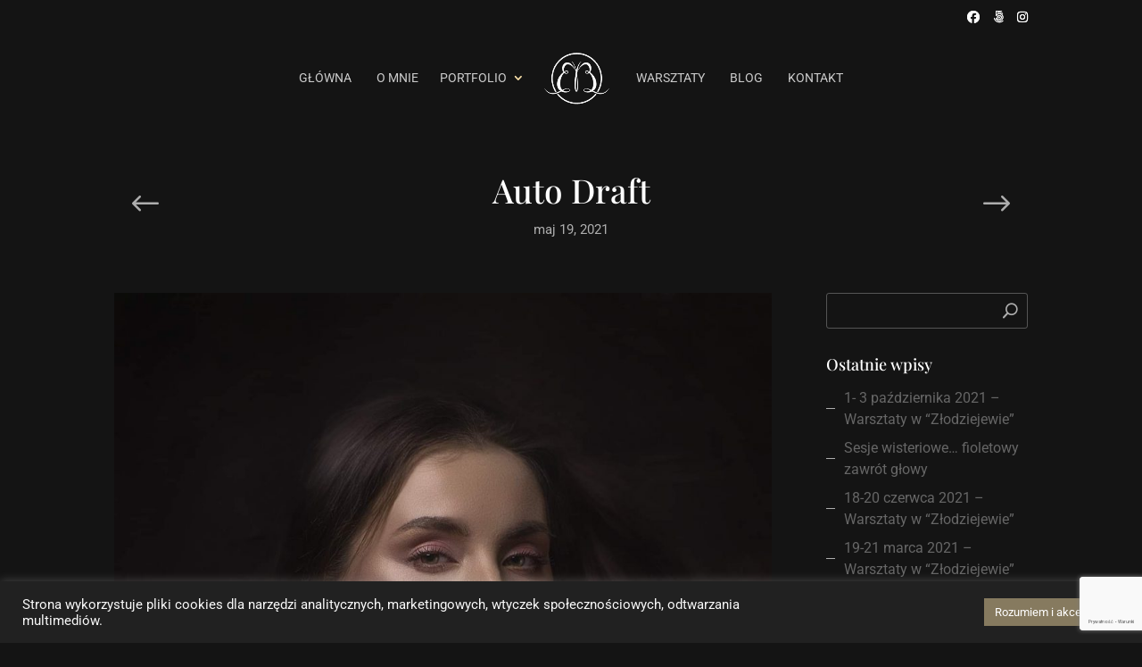

--- FILE ---
content_type: text/html; charset=UTF-8
request_url: https://beatabanach.pl/testimonials/auto-draft-3/
body_size: 19084
content:
<!DOCTYPE html>
<html lang="pl-PL" itemscope itemtype="https://schema.org/WebSite">
<head>
	<meta charset="UTF-8" />
<meta http-equiv="X-UA-Compatible" content="IE=edge">
	<link rel="pingback" href="https://beatabanach.pl/xmlrpc.php" />

	<script type="text/javascript">
		document.documentElement.className = 'js';
	</script>

	<title>Auto Draft | beatabanach.pl</title>
<link rel="preconnect" href="https://fonts.gstatic.com" crossorigin /><style id="et-builder-googlefonts-cached-inline">/* Original: https://fonts.googleapis.com/css?family=Playfair+Display:regular,500,600,700,800,900,italic,500italic,600italic,700italic,800italic,900italic|Roboto:100,100italic,300,300italic,regular,italic,500,500italic,700,700italic,900,900italic&#038;subset=cyrillic,latin,latin-ext,vietnamese,cyrillic-ext,greek,greek-ext&#038;display=swap *//* User Agent: Mozilla/5.0 (Unknown; Linux x86_64) AppleWebKit/538.1 (KHTML, like Gecko) Safari/538.1 Daum/4.1 */@font-face {font-family: 'Playfair Display';font-style: italic;font-weight: 400;font-display: swap;src: url(https://fonts.gstatic.com/s/playfairdisplay/v40/nuFRD-vYSZviVYUb_rj3ij__anPXDTnCjmHKM4nYO7KN_qiTbtY.ttf) format('truetype');}@font-face {font-family: 'Playfair Display';font-style: italic;font-weight: 500;font-display: swap;src: url(https://fonts.gstatic.com/s/playfairdisplay/v40/nuFRD-vYSZviVYUb_rj3ij__anPXDTnCjmHKM4nYO7KN_pqTbtY.ttf) format('truetype');}@font-face {font-family: 'Playfair Display';font-style: italic;font-weight: 600;font-display: swap;src: url(https://fonts.gstatic.com/s/playfairdisplay/v40/nuFRD-vYSZviVYUb_rj3ij__anPXDTnCjmHKM4nYO7KN_naUbtY.ttf) format('truetype');}@font-face {font-family: 'Playfair Display';font-style: italic;font-weight: 700;font-display: swap;src: url(https://fonts.gstatic.com/s/playfairdisplay/v40/nuFRD-vYSZviVYUb_rj3ij__anPXDTnCjmHKM4nYO7KN_k-UbtY.ttf) format('truetype');}@font-face {font-family: 'Playfair Display';font-style: italic;font-weight: 800;font-display: swap;src: url(https://fonts.gstatic.com/s/playfairdisplay/v40/nuFRD-vYSZviVYUb_rj3ij__anPXDTnCjmHKM4nYO7KN_iiUbtY.ttf) format('truetype');}@font-face {font-family: 'Playfair Display';font-style: italic;font-weight: 900;font-display: swap;src: url(https://fonts.gstatic.com/s/playfairdisplay/v40/nuFRD-vYSZviVYUb_rj3ij__anPXDTnCjmHKM4nYO7KN_gGUbtY.ttf) format('truetype');}@font-face {font-family: 'Playfair Display';font-style: normal;font-weight: 400;font-display: swap;src: url(https://fonts.gstatic.com/s/playfairdisplay/v40/nuFvD-vYSZviVYUb_rj3ij__anPXJzDwcbmjWBN2PKdFvUDQ.ttf) format('truetype');}@font-face {font-family: 'Playfair Display';font-style: normal;font-weight: 500;font-display: swap;src: url(https://fonts.gstatic.com/s/playfairdisplay/v40/nuFvD-vYSZviVYUb_rj3ij__anPXJzDwcbmjWBN2PKd3vUDQ.ttf) format('truetype');}@font-face {font-family: 'Playfair Display';font-style: normal;font-weight: 600;font-display: swap;src: url(https://fonts.gstatic.com/s/playfairdisplay/v40/nuFvD-vYSZviVYUb_rj3ij__anPXJzDwcbmjWBN2PKebukDQ.ttf) format('truetype');}@font-face {font-family: 'Playfair Display';font-style: normal;font-weight: 700;font-display: swap;src: url(https://fonts.gstatic.com/s/playfairdisplay/v40/nuFvD-vYSZviVYUb_rj3ij__anPXJzDwcbmjWBN2PKeiukDQ.ttf) format('truetype');}@font-face {font-family: 'Playfair Display';font-style: normal;font-weight: 800;font-display: swap;src: url(https://fonts.gstatic.com/s/playfairdisplay/v40/nuFvD-vYSZviVYUb_rj3ij__anPXJzDwcbmjWBN2PKfFukDQ.ttf) format('truetype');}@font-face {font-family: 'Playfair Display';font-style: normal;font-weight: 900;font-display: swap;src: url(https://fonts.gstatic.com/s/playfairdisplay/v40/nuFvD-vYSZviVYUb_rj3ij__anPXJzDwcbmjWBN2PKfsukDQ.ttf) format('truetype');}@font-face {font-family: 'Roboto';font-style: italic;font-weight: 100;font-stretch: normal;font-display: swap;src: url(https://fonts.gstatic.com/s/roboto/v50/KFOKCnqEu92Fr1Mu53ZEC9_Vu3r1gIhOszmOClHrs6ljXfMMLoHRiA8.ttf) format('truetype');}@font-face {font-family: 'Roboto';font-style: italic;font-weight: 300;font-stretch: normal;font-display: swap;src: url(https://fonts.gstatic.com/s/roboto/v50/KFOKCnqEu92Fr1Mu53ZEC9_Vu3r1gIhOszmOClHrs6ljXfMMLt_QiA8.ttf) format('truetype');}@font-face {font-family: 'Roboto';font-style: italic;font-weight: 400;font-stretch: normal;font-display: swap;src: url(https://fonts.gstatic.com/s/roboto/v50/KFOKCnqEu92Fr1Mu53ZEC9_Vu3r1gIhOszmOClHrs6ljXfMMLoHQiA8.ttf) format('truetype');}@font-face {font-family: 'Roboto';font-style: italic;font-weight: 500;font-stretch: normal;font-display: swap;src: url(https://fonts.gstatic.com/s/roboto/v50/KFOKCnqEu92Fr1Mu53ZEC9_Vu3r1gIhOszmOClHrs6ljXfMMLrPQiA8.ttf) format('truetype');}@font-face {font-family: 'Roboto';font-style: italic;font-weight: 700;font-stretch: normal;font-display: swap;src: url(https://fonts.gstatic.com/s/roboto/v50/KFOKCnqEu92Fr1Mu53ZEC9_Vu3r1gIhOszmOClHrs6ljXfMMLmbXiA8.ttf) format('truetype');}@font-face {font-family: 'Roboto';font-style: italic;font-weight: 900;font-stretch: normal;font-display: swap;src: url(https://fonts.gstatic.com/s/roboto/v50/KFOKCnqEu92Fr1Mu53ZEC9_Vu3r1gIhOszmOClHrs6ljXfMMLijXiA8.ttf) format('truetype');}@font-face {font-family: 'Roboto';font-style: normal;font-weight: 100;font-stretch: normal;font-display: swap;src: url(https://fonts.gstatic.com/s/roboto/v50/KFOMCnqEu92Fr1ME7kSn66aGLdTylUAMQXC89YmC2DPNWubEbGmT.ttf) format('truetype');}@font-face {font-family: 'Roboto';font-style: normal;font-weight: 300;font-stretch: normal;font-display: swap;src: url(https://fonts.gstatic.com/s/roboto/v50/KFOMCnqEu92Fr1ME7kSn66aGLdTylUAMQXC89YmC2DPNWuaabWmT.ttf) format('truetype');}@font-face {font-family: 'Roboto';font-style: normal;font-weight: 400;font-stretch: normal;font-display: swap;src: url(https://fonts.gstatic.com/s/roboto/v50/KFOMCnqEu92Fr1ME7kSn66aGLdTylUAMQXC89YmC2DPNWubEbWmT.ttf) format('truetype');}@font-face {font-family: 'Roboto';font-style: normal;font-weight: 500;font-stretch: normal;font-display: swap;src: url(https://fonts.gstatic.com/s/roboto/v50/KFOMCnqEu92Fr1ME7kSn66aGLdTylUAMQXC89YmC2DPNWub2bWmT.ttf) format('truetype');}@font-face {font-family: 'Roboto';font-style: normal;font-weight: 700;font-stretch: normal;font-display: swap;src: url(https://fonts.gstatic.com/s/roboto/v50/KFOMCnqEu92Fr1ME7kSn66aGLdTylUAMQXC89YmC2DPNWuYjammT.ttf) format('truetype');}@font-face {font-family: 'Roboto';font-style: normal;font-weight: 900;font-stretch: normal;font-display: swap;src: url(https://fonts.gstatic.com/s/roboto/v50/KFOMCnqEu92Fr1ME7kSn66aGLdTylUAMQXC89YmC2DPNWuZtammT.ttf) format('truetype');}/* User Agent: Mozilla/5.0 (Windows NT 6.1; WOW64; rv:27.0) Gecko/20100101 Firefox/27.0 */@font-face {font-family: 'Playfair Display';font-style: italic;font-weight: 400;font-display: swap;src: url(https://fonts.gstatic.com/l/font?kit=nuFRD-vYSZviVYUb_rj3ij__anPXDTnCjmHKM4nYO7KN_qiTbtU&skey=f57a6d1e6bccdd9c&v=v40) format('woff');}@font-face {font-family: 'Playfair Display';font-style: italic;font-weight: 500;font-display: swap;src: url(https://fonts.gstatic.com/l/font?kit=nuFRD-vYSZviVYUb_rj3ij__anPXDTnCjmHKM4nYO7KN_pqTbtU&skey=f57a6d1e6bccdd9c&v=v40) format('woff');}@font-face {font-family: 'Playfair Display';font-style: italic;font-weight: 600;font-display: swap;src: url(https://fonts.gstatic.com/l/font?kit=nuFRD-vYSZviVYUb_rj3ij__anPXDTnCjmHKM4nYO7KN_naUbtU&skey=f57a6d1e6bccdd9c&v=v40) format('woff');}@font-face {font-family: 'Playfair Display';font-style: italic;font-weight: 700;font-display: swap;src: url(https://fonts.gstatic.com/l/font?kit=nuFRD-vYSZviVYUb_rj3ij__anPXDTnCjmHKM4nYO7KN_k-UbtU&skey=f57a6d1e6bccdd9c&v=v40) format('woff');}@font-face {font-family: 'Playfair Display';font-style: italic;font-weight: 800;font-display: swap;src: url(https://fonts.gstatic.com/l/font?kit=nuFRD-vYSZviVYUb_rj3ij__anPXDTnCjmHKM4nYO7KN_iiUbtU&skey=f57a6d1e6bccdd9c&v=v40) format('woff');}@font-face {font-family: 'Playfair Display';font-style: italic;font-weight: 900;font-display: swap;src: url(https://fonts.gstatic.com/l/font?kit=nuFRD-vYSZviVYUb_rj3ij__anPXDTnCjmHKM4nYO7KN_gGUbtU&skey=f57a6d1e6bccdd9c&v=v40) format('woff');}@font-face {font-family: 'Playfair Display';font-style: normal;font-weight: 400;font-display: swap;src: url(https://fonts.gstatic.com/l/font?kit=nuFvD-vYSZviVYUb_rj3ij__anPXJzDwcbmjWBN2PKdFvUDT&skey=f3b68f0152604ed9&v=v40) format('woff');}@font-face {font-family: 'Playfair Display';font-style: normal;font-weight: 500;font-display: swap;src: url(https://fonts.gstatic.com/l/font?kit=nuFvD-vYSZviVYUb_rj3ij__anPXJzDwcbmjWBN2PKd3vUDT&skey=f3b68f0152604ed9&v=v40) format('woff');}@font-face {font-family: 'Playfair Display';font-style: normal;font-weight: 600;font-display: swap;src: url(https://fonts.gstatic.com/l/font?kit=nuFvD-vYSZviVYUb_rj3ij__anPXJzDwcbmjWBN2PKebukDT&skey=f3b68f0152604ed9&v=v40) format('woff');}@font-face {font-family: 'Playfair Display';font-style: normal;font-weight: 700;font-display: swap;src: url(https://fonts.gstatic.com/l/font?kit=nuFvD-vYSZviVYUb_rj3ij__anPXJzDwcbmjWBN2PKeiukDT&skey=f3b68f0152604ed9&v=v40) format('woff');}@font-face {font-family: 'Playfair Display';font-style: normal;font-weight: 800;font-display: swap;src: url(https://fonts.gstatic.com/l/font?kit=nuFvD-vYSZviVYUb_rj3ij__anPXJzDwcbmjWBN2PKfFukDT&skey=f3b68f0152604ed9&v=v40) format('woff');}@font-face {font-family: 'Playfair Display';font-style: normal;font-weight: 900;font-display: swap;src: url(https://fonts.gstatic.com/l/font?kit=nuFvD-vYSZviVYUb_rj3ij__anPXJzDwcbmjWBN2PKfsukDT&skey=f3b68f0152604ed9&v=v40) format('woff');}@font-face {font-family: 'Roboto';font-style: italic;font-weight: 100;font-stretch: normal;font-display: swap;src: url(https://fonts.gstatic.com/l/font?kit=KFOKCnqEu92Fr1Mu53ZEC9_Vu3r1gIhOszmOClHrs6ljXfMMLoHRiAw&skey=c608c610063635f9&v=v50) format('woff');}@font-face {font-family: 'Roboto';font-style: italic;font-weight: 300;font-stretch: normal;font-display: swap;src: url(https://fonts.gstatic.com/l/font?kit=KFOKCnqEu92Fr1Mu53ZEC9_Vu3r1gIhOszmOClHrs6ljXfMMLt_QiAw&skey=c608c610063635f9&v=v50) format('woff');}@font-face {font-family: 'Roboto';font-style: italic;font-weight: 400;font-stretch: normal;font-display: swap;src: url(https://fonts.gstatic.com/l/font?kit=KFOKCnqEu92Fr1Mu53ZEC9_Vu3r1gIhOszmOClHrs6ljXfMMLoHQiAw&skey=c608c610063635f9&v=v50) format('woff');}@font-face {font-family: 'Roboto';font-style: italic;font-weight: 500;font-stretch: normal;font-display: swap;src: url(https://fonts.gstatic.com/l/font?kit=KFOKCnqEu92Fr1Mu53ZEC9_Vu3r1gIhOszmOClHrs6ljXfMMLrPQiAw&skey=c608c610063635f9&v=v50) format('woff');}@font-face {font-family: 'Roboto';font-style: italic;font-weight: 700;font-stretch: normal;font-display: swap;src: url(https://fonts.gstatic.com/l/font?kit=KFOKCnqEu92Fr1Mu53ZEC9_Vu3r1gIhOszmOClHrs6ljXfMMLmbXiAw&skey=c608c610063635f9&v=v50) format('woff');}@font-face {font-family: 'Roboto';font-style: italic;font-weight: 900;font-stretch: normal;font-display: swap;src: url(https://fonts.gstatic.com/l/font?kit=KFOKCnqEu92Fr1Mu53ZEC9_Vu3r1gIhOszmOClHrs6ljXfMMLijXiAw&skey=c608c610063635f9&v=v50) format('woff');}@font-face {font-family: 'Roboto';font-style: normal;font-weight: 100;font-stretch: normal;font-display: swap;src: url(https://fonts.gstatic.com/l/font?kit=KFOMCnqEu92Fr1ME7kSn66aGLdTylUAMQXC89YmC2DPNWubEbGmQ&skey=a0a0114a1dcab3ac&v=v50) format('woff');}@font-face {font-family: 'Roboto';font-style: normal;font-weight: 300;font-stretch: normal;font-display: swap;src: url(https://fonts.gstatic.com/l/font?kit=KFOMCnqEu92Fr1ME7kSn66aGLdTylUAMQXC89YmC2DPNWuaabWmQ&skey=a0a0114a1dcab3ac&v=v50) format('woff');}@font-face {font-family: 'Roboto';font-style: normal;font-weight: 400;font-stretch: normal;font-display: swap;src: url(https://fonts.gstatic.com/l/font?kit=KFOMCnqEu92Fr1ME7kSn66aGLdTylUAMQXC89YmC2DPNWubEbWmQ&skey=a0a0114a1dcab3ac&v=v50) format('woff');}@font-face {font-family: 'Roboto';font-style: normal;font-weight: 500;font-stretch: normal;font-display: swap;src: url(https://fonts.gstatic.com/l/font?kit=KFOMCnqEu92Fr1ME7kSn66aGLdTylUAMQXC89YmC2DPNWub2bWmQ&skey=a0a0114a1dcab3ac&v=v50) format('woff');}@font-face {font-family: 'Roboto';font-style: normal;font-weight: 700;font-stretch: normal;font-display: swap;src: url(https://fonts.gstatic.com/l/font?kit=KFOMCnqEu92Fr1ME7kSn66aGLdTylUAMQXC89YmC2DPNWuYjammQ&skey=a0a0114a1dcab3ac&v=v50) format('woff');}@font-face {font-family: 'Roboto';font-style: normal;font-weight: 900;font-stretch: normal;font-display: swap;src: url(https://fonts.gstatic.com/l/font?kit=KFOMCnqEu92Fr1ME7kSn66aGLdTylUAMQXC89YmC2DPNWuZtammQ&skey=a0a0114a1dcab3ac&v=v50) format('woff');}/* User Agent: Mozilla/5.0 (Windows NT 6.3; rv:39.0) Gecko/20100101 Firefox/39.0 */@font-face {font-family: 'Playfair Display';font-style: italic;font-weight: 400;font-display: swap;src: url(https://fonts.gstatic.com/s/playfairdisplay/v40/nuFRD-vYSZviVYUb_rj3ij__anPXDTnCjmHKM4nYO7KN_qiTbtM.woff2) format('woff2');}@font-face {font-family: 'Playfair Display';font-style: italic;font-weight: 500;font-display: swap;src: url(https://fonts.gstatic.com/s/playfairdisplay/v40/nuFRD-vYSZviVYUb_rj3ij__anPXDTnCjmHKM4nYO7KN_pqTbtM.woff2) format('woff2');}@font-face {font-family: 'Playfair Display';font-style: italic;font-weight: 600;font-display: swap;src: url(https://fonts.gstatic.com/s/playfairdisplay/v40/nuFRD-vYSZviVYUb_rj3ij__anPXDTnCjmHKM4nYO7KN_naUbtM.woff2) format('woff2');}@font-face {font-family: 'Playfair Display';font-style: italic;font-weight: 700;font-display: swap;src: url(https://fonts.gstatic.com/s/playfairdisplay/v40/nuFRD-vYSZviVYUb_rj3ij__anPXDTnCjmHKM4nYO7KN_k-UbtM.woff2) format('woff2');}@font-face {font-family: 'Playfair Display';font-style: italic;font-weight: 800;font-display: swap;src: url(https://fonts.gstatic.com/s/playfairdisplay/v40/nuFRD-vYSZviVYUb_rj3ij__anPXDTnCjmHKM4nYO7KN_iiUbtM.woff2) format('woff2');}@font-face {font-family: 'Playfair Display';font-style: italic;font-weight: 900;font-display: swap;src: url(https://fonts.gstatic.com/s/playfairdisplay/v40/nuFRD-vYSZviVYUb_rj3ij__anPXDTnCjmHKM4nYO7KN_gGUbtM.woff2) format('woff2');}@font-face {font-family: 'Playfair Display';font-style: normal;font-weight: 400;font-display: swap;src: url(https://fonts.gstatic.com/s/playfairdisplay/v40/nuFvD-vYSZviVYUb_rj3ij__anPXJzDwcbmjWBN2PKdFvUDV.woff2) format('woff2');}@font-face {font-family: 'Playfair Display';font-style: normal;font-weight: 500;font-display: swap;src: url(https://fonts.gstatic.com/s/playfairdisplay/v40/nuFvD-vYSZviVYUb_rj3ij__anPXJzDwcbmjWBN2PKd3vUDV.woff2) format('woff2');}@font-face {font-family: 'Playfair Display';font-style: normal;font-weight: 600;font-display: swap;src: url(https://fonts.gstatic.com/s/playfairdisplay/v40/nuFvD-vYSZviVYUb_rj3ij__anPXJzDwcbmjWBN2PKebukDV.woff2) format('woff2');}@font-face {font-family: 'Playfair Display';font-style: normal;font-weight: 700;font-display: swap;src: url(https://fonts.gstatic.com/s/playfairdisplay/v40/nuFvD-vYSZviVYUb_rj3ij__anPXJzDwcbmjWBN2PKeiukDV.woff2) format('woff2');}@font-face {font-family: 'Playfair Display';font-style: normal;font-weight: 800;font-display: swap;src: url(https://fonts.gstatic.com/s/playfairdisplay/v40/nuFvD-vYSZviVYUb_rj3ij__anPXJzDwcbmjWBN2PKfFukDV.woff2) format('woff2');}@font-face {font-family: 'Playfair Display';font-style: normal;font-weight: 900;font-display: swap;src: url(https://fonts.gstatic.com/s/playfairdisplay/v40/nuFvD-vYSZviVYUb_rj3ij__anPXJzDwcbmjWBN2PKfsukDV.woff2) format('woff2');}@font-face {font-family: 'Roboto';font-style: italic;font-weight: 100;font-stretch: normal;font-display: swap;src: url(https://fonts.gstatic.com/s/roboto/v50/KFOKCnqEu92Fr1Mu53ZEC9_Vu3r1gIhOszmOClHrs6ljXfMMLoHRiAo.woff2) format('woff2');}@font-face {font-family: 'Roboto';font-style: italic;font-weight: 300;font-stretch: normal;font-display: swap;src: url(https://fonts.gstatic.com/s/roboto/v50/KFOKCnqEu92Fr1Mu53ZEC9_Vu3r1gIhOszmOClHrs6ljXfMMLt_QiAo.woff2) format('woff2');}@font-face {font-family: 'Roboto';font-style: italic;font-weight: 400;font-stretch: normal;font-display: swap;src: url(https://fonts.gstatic.com/s/roboto/v50/KFOKCnqEu92Fr1Mu53ZEC9_Vu3r1gIhOszmOClHrs6ljXfMMLoHQiAo.woff2) format('woff2');}@font-face {font-family: 'Roboto';font-style: italic;font-weight: 500;font-stretch: normal;font-display: swap;src: url(https://fonts.gstatic.com/s/roboto/v50/KFOKCnqEu92Fr1Mu53ZEC9_Vu3r1gIhOszmOClHrs6ljXfMMLrPQiAo.woff2) format('woff2');}@font-face {font-family: 'Roboto';font-style: italic;font-weight: 700;font-stretch: normal;font-display: swap;src: url(https://fonts.gstatic.com/s/roboto/v50/KFOKCnqEu92Fr1Mu53ZEC9_Vu3r1gIhOszmOClHrs6ljXfMMLmbXiAo.woff2) format('woff2');}@font-face {font-family: 'Roboto';font-style: italic;font-weight: 900;font-stretch: normal;font-display: swap;src: url(https://fonts.gstatic.com/s/roboto/v50/KFOKCnqEu92Fr1Mu53ZEC9_Vu3r1gIhOszmOClHrs6ljXfMMLijXiAo.woff2) format('woff2');}@font-face {font-family: 'Roboto';font-style: normal;font-weight: 100;font-stretch: normal;font-display: swap;src: url(https://fonts.gstatic.com/s/roboto/v50/KFOMCnqEu92Fr1ME7kSn66aGLdTylUAMQXC89YmC2DPNWubEbGmW.woff2) format('woff2');}@font-face {font-family: 'Roboto';font-style: normal;font-weight: 300;font-stretch: normal;font-display: swap;src: url(https://fonts.gstatic.com/s/roboto/v50/KFOMCnqEu92Fr1ME7kSn66aGLdTylUAMQXC89YmC2DPNWuaabWmW.woff2) format('woff2');}@font-face {font-family: 'Roboto';font-style: normal;font-weight: 400;font-stretch: normal;font-display: swap;src: url(https://fonts.gstatic.com/s/roboto/v50/KFOMCnqEu92Fr1ME7kSn66aGLdTylUAMQXC89YmC2DPNWubEbWmW.woff2) format('woff2');}@font-face {font-family: 'Roboto';font-style: normal;font-weight: 500;font-stretch: normal;font-display: swap;src: url(https://fonts.gstatic.com/s/roboto/v50/KFOMCnqEu92Fr1ME7kSn66aGLdTylUAMQXC89YmC2DPNWub2bWmW.woff2) format('woff2');}@font-face {font-family: 'Roboto';font-style: normal;font-weight: 700;font-stretch: normal;font-display: swap;src: url(https://fonts.gstatic.com/s/roboto/v50/KFOMCnqEu92Fr1ME7kSn66aGLdTylUAMQXC89YmC2DPNWuYjammW.woff2) format('woff2');}@font-face {font-family: 'Roboto';font-style: normal;font-weight: 900;font-stretch: normal;font-display: swap;src: url(https://fonts.gstatic.com/s/roboto/v50/KFOMCnqEu92Fr1ME7kSn66aGLdTylUAMQXC89YmC2DPNWuZtammW.woff2) format('woff2');}</style><meta name='robots' content='max-image-preview:large' />
<script type="text/javascript">
			let jqueryParams=[],jQuery=function(r){return jqueryParams=[...jqueryParams,r],jQuery},$=function(r){return jqueryParams=[...jqueryParams,r],$};window.jQuery=jQuery,window.$=jQuery;let customHeadScripts=!1;jQuery.fn=jQuery.prototype={},$.fn=jQuery.prototype={},jQuery.noConflict=function(r){if(window.jQuery)return jQuery=window.jQuery,$=window.jQuery,customHeadScripts=!0,jQuery.noConflict},jQuery.ready=function(r){jqueryParams=[...jqueryParams,r]},$.ready=function(r){jqueryParams=[...jqueryParams,r]},jQuery.load=function(r){jqueryParams=[...jqueryParams,r]},$.load=function(r){jqueryParams=[...jqueryParams,r]},jQuery.fn.ready=function(r){jqueryParams=[...jqueryParams,r]},$.fn.ready=function(r){jqueryParams=[...jqueryParams,r]};</script><link rel='dns-prefetch' href='//fonts.googleapis.com' />
<link rel='dns-prefetch' href='//use.fontawesome.com' />
<link rel="alternate" type="application/rss+xml" title="beatabanach.pl &raquo; Kanał z wpisami" href="https://beatabanach.pl/feed/" />
<link rel="alternate" type="application/rss+xml" title="beatabanach.pl &raquo; Kanał z komentarzami" href="https://beatabanach.pl/comments/feed/" />
<link rel="alternate" title="oEmbed (JSON)" type="application/json+oembed" href="https://beatabanach.pl/wp-json/oembed/1.0/embed?url=https%3A%2F%2Fbeatabanach.pl%2Ftestimonials%2Fauto-draft-3%2F" />
<link rel="alternate" title="oEmbed (XML)" type="text/xml+oembed" href="https://beatabanach.pl/wp-json/oembed/1.0/embed?url=https%3A%2F%2Fbeatabanach.pl%2Ftestimonials%2Fauto-draft-3%2F&#038;format=xml" />
<meta content="Divi Photography v.1.0.10" name="generator"/><link rel='stylesheet' id='ags-divi-icons-css' href='https://beatabanach.pl/wp-content/plugins/wp-and-divi-icons/css/icons.min.css?ver=1.6.3' type='text/css' media='all' />
<link rel='stylesheet' id='ags-divi-icons-fo-icons-css' href='https://beatabanach.pl/wp-content/plugins/wp-and-divi-icons/icon-packs/free-icons/agsdi-icons.min.css?ver=1.6.3' type='text/css' media='all' />
<style id='wp-block-library-inline-css' type='text/css'>
:root{--wp-block-synced-color:#7a00df;--wp-block-synced-color--rgb:122,0,223;--wp-bound-block-color:var(--wp-block-synced-color);--wp-editor-canvas-background:#ddd;--wp-admin-theme-color:#007cba;--wp-admin-theme-color--rgb:0,124,186;--wp-admin-theme-color-darker-10:#006ba1;--wp-admin-theme-color-darker-10--rgb:0,107,160.5;--wp-admin-theme-color-darker-20:#005a87;--wp-admin-theme-color-darker-20--rgb:0,90,135;--wp-admin-border-width-focus:2px}@media (min-resolution:192dpi){:root{--wp-admin-border-width-focus:1.5px}}.wp-element-button{cursor:pointer}:root .has-very-light-gray-background-color{background-color:#eee}:root .has-very-dark-gray-background-color{background-color:#313131}:root .has-very-light-gray-color{color:#eee}:root .has-very-dark-gray-color{color:#313131}:root .has-vivid-green-cyan-to-vivid-cyan-blue-gradient-background{background:linear-gradient(135deg,#00d084,#0693e3)}:root .has-purple-crush-gradient-background{background:linear-gradient(135deg,#34e2e4,#4721fb 50%,#ab1dfe)}:root .has-hazy-dawn-gradient-background{background:linear-gradient(135deg,#faaca8,#dad0ec)}:root .has-subdued-olive-gradient-background{background:linear-gradient(135deg,#fafae1,#67a671)}:root .has-atomic-cream-gradient-background{background:linear-gradient(135deg,#fdd79a,#004a59)}:root .has-nightshade-gradient-background{background:linear-gradient(135deg,#330968,#31cdcf)}:root .has-midnight-gradient-background{background:linear-gradient(135deg,#020381,#2874fc)}:root{--wp--preset--font-size--normal:16px;--wp--preset--font-size--huge:42px}.has-regular-font-size{font-size:1em}.has-larger-font-size{font-size:2.625em}.has-normal-font-size{font-size:var(--wp--preset--font-size--normal)}.has-huge-font-size{font-size:var(--wp--preset--font-size--huge)}.has-text-align-center{text-align:center}.has-text-align-left{text-align:left}.has-text-align-right{text-align:right}.has-fit-text{white-space:nowrap!important}#end-resizable-editor-section{display:none}.aligncenter{clear:both}.items-justified-left{justify-content:flex-start}.items-justified-center{justify-content:center}.items-justified-right{justify-content:flex-end}.items-justified-space-between{justify-content:space-between}.screen-reader-text{border:0;clip-path:inset(50%);height:1px;margin:-1px;overflow:hidden;padding:0;position:absolute;width:1px;word-wrap:normal!important}.screen-reader-text:focus{background-color:#ddd;clip-path:none;color:#444;display:block;font-size:1em;height:auto;left:5px;line-height:normal;padding:15px 23px 14px;text-decoration:none;top:5px;width:auto;z-index:100000}html :where(.has-border-color){border-style:solid}html :where([style*=border-top-color]){border-top-style:solid}html :where([style*=border-right-color]){border-right-style:solid}html :where([style*=border-bottom-color]){border-bottom-style:solid}html :where([style*=border-left-color]){border-left-style:solid}html :where([style*=border-width]){border-style:solid}html :where([style*=border-top-width]){border-top-style:solid}html :where([style*=border-right-width]){border-right-style:solid}html :where([style*=border-bottom-width]){border-bottom-style:solid}html :where([style*=border-left-width]){border-left-style:solid}html :where(img[class*=wp-image-]){height:auto;max-width:100%}:where(figure){margin:0 0 1em}html :where(.is-position-sticky){--wp-admin--admin-bar--position-offset:var(--wp-admin--admin-bar--height,0px)}@media screen and (max-width:600px){html :where(.is-position-sticky){--wp-admin--admin-bar--position-offset:0px}}

/*# sourceURL=wp-block-library-inline-css */
</style><style id='global-styles-inline-css' type='text/css'>
:root{--wp--preset--aspect-ratio--square: 1;--wp--preset--aspect-ratio--4-3: 4/3;--wp--preset--aspect-ratio--3-4: 3/4;--wp--preset--aspect-ratio--3-2: 3/2;--wp--preset--aspect-ratio--2-3: 2/3;--wp--preset--aspect-ratio--16-9: 16/9;--wp--preset--aspect-ratio--9-16: 9/16;--wp--preset--color--black: #000000;--wp--preset--color--cyan-bluish-gray: #abb8c3;--wp--preset--color--white: #ffffff;--wp--preset--color--pale-pink: #f78da7;--wp--preset--color--vivid-red: #cf2e2e;--wp--preset--color--luminous-vivid-orange: #ff6900;--wp--preset--color--luminous-vivid-amber: #fcb900;--wp--preset--color--light-green-cyan: #7bdcb5;--wp--preset--color--vivid-green-cyan: #00d084;--wp--preset--color--pale-cyan-blue: #8ed1fc;--wp--preset--color--vivid-cyan-blue: #0693e3;--wp--preset--color--vivid-purple: #9b51e0;--wp--preset--gradient--vivid-cyan-blue-to-vivid-purple: linear-gradient(135deg,rgb(6,147,227) 0%,rgb(155,81,224) 100%);--wp--preset--gradient--light-green-cyan-to-vivid-green-cyan: linear-gradient(135deg,rgb(122,220,180) 0%,rgb(0,208,130) 100%);--wp--preset--gradient--luminous-vivid-amber-to-luminous-vivid-orange: linear-gradient(135deg,rgb(252,185,0) 0%,rgb(255,105,0) 100%);--wp--preset--gradient--luminous-vivid-orange-to-vivid-red: linear-gradient(135deg,rgb(255,105,0) 0%,rgb(207,46,46) 100%);--wp--preset--gradient--very-light-gray-to-cyan-bluish-gray: linear-gradient(135deg,rgb(238,238,238) 0%,rgb(169,184,195) 100%);--wp--preset--gradient--cool-to-warm-spectrum: linear-gradient(135deg,rgb(74,234,220) 0%,rgb(151,120,209) 20%,rgb(207,42,186) 40%,rgb(238,44,130) 60%,rgb(251,105,98) 80%,rgb(254,248,76) 100%);--wp--preset--gradient--blush-light-purple: linear-gradient(135deg,rgb(255,206,236) 0%,rgb(152,150,240) 100%);--wp--preset--gradient--blush-bordeaux: linear-gradient(135deg,rgb(254,205,165) 0%,rgb(254,45,45) 50%,rgb(107,0,62) 100%);--wp--preset--gradient--luminous-dusk: linear-gradient(135deg,rgb(255,203,112) 0%,rgb(199,81,192) 50%,rgb(65,88,208) 100%);--wp--preset--gradient--pale-ocean: linear-gradient(135deg,rgb(255,245,203) 0%,rgb(182,227,212) 50%,rgb(51,167,181) 100%);--wp--preset--gradient--electric-grass: linear-gradient(135deg,rgb(202,248,128) 0%,rgb(113,206,126) 100%);--wp--preset--gradient--midnight: linear-gradient(135deg,rgb(2,3,129) 0%,rgb(40,116,252) 100%);--wp--preset--font-size--small: 13px;--wp--preset--font-size--medium: 20px;--wp--preset--font-size--large: 36px;--wp--preset--font-size--x-large: 42px;--wp--preset--spacing--20: 0.44rem;--wp--preset--spacing--30: 0.67rem;--wp--preset--spacing--40: 1rem;--wp--preset--spacing--50: 1.5rem;--wp--preset--spacing--60: 2.25rem;--wp--preset--spacing--70: 3.38rem;--wp--preset--spacing--80: 5.06rem;--wp--preset--shadow--natural: 6px 6px 9px rgba(0, 0, 0, 0.2);--wp--preset--shadow--deep: 12px 12px 50px rgba(0, 0, 0, 0.4);--wp--preset--shadow--sharp: 6px 6px 0px rgba(0, 0, 0, 0.2);--wp--preset--shadow--outlined: 6px 6px 0px -3px rgb(255, 255, 255), 6px 6px rgb(0, 0, 0);--wp--preset--shadow--crisp: 6px 6px 0px rgb(0, 0, 0);}:root { --wp--style--global--content-size: 823px;--wp--style--global--wide-size: 1080px; }:where(body) { margin: 0; }.wp-site-blocks > .alignleft { float: left; margin-right: 2em; }.wp-site-blocks > .alignright { float: right; margin-left: 2em; }.wp-site-blocks > .aligncenter { justify-content: center; margin-left: auto; margin-right: auto; }:where(.is-layout-flex){gap: 0.5em;}:where(.is-layout-grid){gap: 0.5em;}.is-layout-flow > .alignleft{float: left;margin-inline-start: 0;margin-inline-end: 2em;}.is-layout-flow > .alignright{float: right;margin-inline-start: 2em;margin-inline-end: 0;}.is-layout-flow > .aligncenter{margin-left: auto !important;margin-right: auto !important;}.is-layout-constrained > .alignleft{float: left;margin-inline-start: 0;margin-inline-end: 2em;}.is-layout-constrained > .alignright{float: right;margin-inline-start: 2em;margin-inline-end: 0;}.is-layout-constrained > .aligncenter{margin-left: auto !important;margin-right: auto !important;}.is-layout-constrained > :where(:not(.alignleft):not(.alignright):not(.alignfull)){max-width: var(--wp--style--global--content-size);margin-left: auto !important;margin-right: auto !important;}.is-layout-constrained > .alignwide{max-width: var(--wp--style--global--wide-size);}body .is-layout-flex{display: flex;}.is-layout-flex{flex-wrap: wrap;align-items: center;}.is-layout-flex > :is(*, div){margin: 0;}body .is-layout-grid{display: grid;}.is-layout-grid > :is(*, div){margin: 0;}body{padding-top: 0px;padding-right: 0px;padding-bottom: 0px;padding-left: 0px;}:root :where(.wp-element-button, .wp-block-button__link){background-color: #32373c;border-width: 0;color: #fff;font-family: inherit;font-size: inherit;font-style: inherit;font-weight: inherit;letter-spacing: inherit;line-height: inherit;padding-top: calc(0.667em + 2px);padding-right: calc(1.333em + 2px);padding-bottom: calc(0.667em + 2px);padding-left: calc(1.333em + 2px);text-decoration: none;text-transform: inherit;}.has-black-color{color: var(--wp--preset--color--black) !important;}.has-cyan-bluish-gray-color{color: var(--wp--preset--color--cyan-bluish-gray) !important;}.has-white-color{color: var(--wp--preset--color--white) !important;}.has-pale-pink-color{color: var(--wp--preset--color--pale-pink) !important;}.has-vivid-red-color{color: var(--wp--preset--color--vivid-red) !important;}.has-luminous-vivid-orange-color{color: var(--wp--preset--color--luminous-vivid-orange) !important;}.has-luminous-vivid-amber-color{color: var(--wp--preset--color--luminous-vivid-amber) !important;}.has-light-green-cyan-color{color: var(--wp--preset--color--light-green-cyan) !important;}.has-vivid-green-cyan-color{color: var(--wp--preset--color--vivid-green-cyan) !important;}.has-pale-cyan-blue-color{color: var(--wp--preset--color--pale-cyan-blue) !important;}.has-vivid-cyan-blue-color{color: var(--wp--preset--color--vivid-cyan-blue) !important;}.has-vivid-purple-color{color: var(--wp--preset--color--vivid-purple) !important;}.has-black-background-color{background-color: var(--wp--preset--color--black) !important;}.has-cyan-bluish-gray-background-color{background-color: var(--wp--preset--color--cyan-bluish-gray) !important;}.has-white-background-color{background-color: var(--wp--preset--color--white) !important;}.has-pale-pink-background-color{background-color: var(--wp--preset--color--pale-pink) !important;}.has-vivid-red-background-color{background-color: var(--wp--preset--color--vivid-red) !important;}.has-luminous-vivid-orange-background-color{background-color: var(--wp--preset--color--luminous-vivid-orange) !important;}.has-luminous-vivid-amber-background-color{background-color: var(--wp--preset--color--luminous-vivid-amber) !important;}.has-light-green-cyan-background-color{background-color: var(--wp--preset--color--light-green-cyan) !important;}.has-vivid-green-cyan-background-color{background-color: var(--wp--preset--color--vivid-green-cyan) !important;}.has-pale-cyan-blue-background-color{background-color: var(--wp--preset--color--pale-cyan-blue) !important;}.has-vivid-cyan-blue-background-color{background-color: var(--wp--preset--color--vivid-cyan-blue) !important;}.has-vivid-purple-background-color{background-color: var(--wp--preset--color--vivid-purple) !important;}.has-black-border-color{border-color: var(--wp--preset--color--black) !important;}.has-cyan-bluish-gray-border-color{border-color: var(--wp--preset--color--cyan-bluish-gray) !important;}.has-white-border-color{border-color: var(--wp--preset--color--white) !important;}.has-pale-pink-border-color{border-color: var(--wp--preset--color--pale-pink) !important;}.has-vivid-red-border-color{border-color: var(--wp--preset--color--vivid-red) !important;}.has-luminous-vivid-orange-border-color{border-color: var(--wp--preset--color--luminous-vivid-orange) !important;}.has-luminous-vivid-amber-border-color{border-color: var(--wp--preset--color--luminous-vivid-amber) !important;}.has-light-green-cyan-border-color{border-color: var(--wp--preset--color--light-green-cyan) !important;}.has-vivid-green-cyan-border-color{border-color: var(--wp--preset--color--vivid-green-cyan) !important;}.has-pale-cyan-blue-border-color{border-color: var(--wp--preset--color--pale-cyan-blue) !important;}.has-vivid-cyan-blue-border-color{border-color: var(--wp--preset--color--vivid-cyan-blue) !important;}.has-vivid-purple-border-color{border-color: var(--wp--preset--color--vivid-purple) !important;}.has-vivid-cyan-blue-to-vivid-purple-gradient-background{background: var(--wp--preset--gradient--vivid-cyan-blue-to-vivid-purple) !important;}.has-light-green-cyan-to-vivid-green-cyan-gradient-background{background: var(--wp--preset--gradient--light-green-cyan-to-vivid-green-cyan) !important;}.has-luminous-vivid-amber-to-luminous-vivid-orange-gradient-background{background: var(--wp--preset--gradient--luminous-vivid-amber-to-luminous-vivid-orange) !important;}.has-luminous-vivid-orange-to-vivid-red-gradient-background{background: var(--wp--preset--gradient--luminous-vivid-orange-to-vivid-red) !important;}.has-very-light-gray-to-cyan-bluish-gray-gradient-background{background: var(--wp--preset--gradient--very-light-gray-to-cyan-bluish-gray) !important;}.has-cool-to-warm-spectrum-gradient-background{background: var(--wp--preset--gradient--cool-to-warm-spectrum) !important;}.has-blush-light-purple-gradient-background{background: var(--wp--preset--gradient--blush-light-purple) !important;}.has-blush-bordeaux-gradient-background{background: var(--wp--preset--gradient--blush-bordeaux) !important;}.has-luminous-dusk-gradient-background{background: var(--wp--preset--gradient--luminous-dusk) !important;}.has-pale-ocean-gradient-background{background: var(--wp--preset--gradient--pale-ocean) !important;}.has-electric-grass-gradient-background{background: var(--wp--preset--gradient--electric-grass) !important;}.has-midnight-gradient-background{background: var(--wp--preset--gradient--midnight) !important;}.has-small-font-size{font-size: var(--wp--preset--font-size--small) !important;}.has-medium-font-size{font-size: var(--wp--preset--font-size--medium) !important;}.has-large-font-size{font-size: var(--wp--preset--font-size--large) !important;}.has-x-large-font-size{font-size: var(--wp--preset--font-size--x-large) !important;}
/*# sourceURL=global-styles-inline-css */
</style>

<link rel='stylesheet' id='cookie-law-info-css' href='https://beatabanach.pl/wp-content/plugins/cookie-law-info/legacy/public/css/cookie-law-info-public.css?ver=3.3.9.1' type='text/css' media='all' />
<link rel='stylesheet' id='cookie-law-info-gdpr-css' href='https://beatabanach.pl/wp-content/plugins/cookie-law-info/legacy/public/css/cookie-law-info-gdpr.css?ver=3.3.9.1' type='text/css' media='all' />
<link rel='stylesheet' id='foobox-free-min-css' href='https://beatabanach.pl/wp-content/plugins/foobox-image-lightbox/free/css/foobox.free.min.css?ver=2.7.41' type='text/css' media='all' />
<link rel='stylesheet' id='ppress-frontend-css' href='https://beatabanach.pl/wp-content/plugins/wp-user-avatar/assets/css/frontend.min.css?ver=4.16.8' type='text/css' media='all' />
<link rel='stylesheet' id='ppress-flatpickr-css' href='https://beatabanach.pl/wp-content/plugins/wp-user-avatar/assets/flatpickr/flatpickr.min.css?ver=4.16.8' type='text/css' media='all' />
<link rel='stylesheet' id='ppress-select2-css' href='https://beatabanach.pl/wp-content/plugins/wp-user-avatar/assets/select2/select2.min.css?ver=6.9' type='text/css' media='all' />
<link rel='stylesheet' id='et_monarch-css-css' href='https://beatabanach.pl/wp-content/plugins/monarch/css/style.css?ver=1.4.14' type='text/css' media='all' />
<link rel='stylesheet' id='et-gf-open-sans-css' href='https://fonts.googleapis.com/css?family=Open+Sans:400,700' type='text/css' media='all' />
<link rel='stylesheet' id='font-awesome-css' href='https://use.fontawesome.com/releases/v5.0.8/css/all.css?ver=6.9' type='text/css' media='all' />
<link rel='stylesheet' id='divi-testimonial-extended-styles-css' href='https://beatabanach.pl/wp-content/plugins/divi-testimonial-extended/styles/style.min.css?ver=2.4.2' type='text/css' media='all' />
<link rel='stylesheet' id='wp-pagenavi-css' href='https://beatabanach.pl/wp-content/plugins/wp-pagenavi/pagenavi-css.css?ver=2.70' type='text/css' media='all' />
<link rel='stylesheet' id='ds-icon-party-css' href='https://beatabanach.pl/wp-content/plugins/ds-divi-icon-party/css/style.min.css?ver=1.1.12' type='text/css' media='all' />
<link rel='stylesheet' id='ds-icon-party-font-awesome-css' href='https://use.fontawesome.com/releases/v6.7.2/css/all.css?ver=1.1.12' type='text/css' media='all' />
<link rel='stylesheet' id='divi-style-parent-css' href='https://beatabanach.pl/wp-content/themes/Divi/style-static.min.css?ver=4.27.5' type='text/css' media='all' />
<link rel='stylesheet' id='divi-style-css' href='https://beatabanach.pl/wp-content/themes/divi-photography/style.css?ver=1.0.10' type='text/css' media='all' />
<link rel='stylesheet' id='theme-css -css' href='https://beatabanach.pl/wp-content/themes/divi-photography/sass/app.css?ver=6.9' type='text/css' media='all' />
<script type="text/javascript" src="https://beatabanach.pl/wp-includes/js/jquery/jquery.min.js?ver=3.7.1" id="jquery-core-js"></script>
<script type="text/javascript" src="https://beatabanach.pl/wp-includes/js/jquery/jquery-migrate.min.js?ver=3.4.1" id="jquery-migrate-js"></script>
<script type="text/javascript" id="jquery-js-after">
/* <![CDATA[ */
jqueryParams.length&&$.each(jqueryParams,function(e,r){if("function"==typeof r){var n=String(r);n.replace("$","jQuery");var a=new Function("return "+n)();$(document).ready(a)}});
//# sourceURL=jquery-js-after
/* ]]> */
</script>
<script type="text/javascript" id="ags-divi-icons-js-extra">
/* <![CDATA[ */
var ags_divi_icons_config = {"pluginDirUrl":"https://beatabanach.pl/wp-content/plugins/wp-and-divi-icons"};
//# sourceURL=ags-divi-icons-js-extra
/* ]]> */
</script>
<script type="text/javascript" src="https://beatabanach.pl/wp-content/plugins/wp-and-divi-icons/js/icons.min.js?ver=1.6.3" id="ags-divi-icons-js"></script>
<script type="text/javascript" src="https://beatabanach.pl/wp-content/plugins/wp-and-divi-icons/icon-packs/free-icons/agsdi-icons.min.js?ver=1.6.3" id="ags-divi-icons-fo-js"></script>
<script type="text/javascript" id="cookie-law-info-js-extra">
/* <![CDATA[ */
var Cli_Data = {"nn_cookie_ids":[],"cookielist":[],"non_necessary_cookies":[],"ccpaEnabled":"","ccpaRegionBased":"","ccpaBarEnabled":"","strictlyEnabled":["necessary","obligatoire"],"ccpaType":"gdpr","js_blocking":"1","custom_integration":"","triggerDomRefresh":"","secure_cookies":""};
var cli_cookiebar_settings = {"animate_speed_hide":"500","animate_speed_show":"500","background":"#212121","border":"#b1a6a6c2","border_on":"","button_1_button_colour":"#867a5f","button_1_button_hover":"#6b624c","button_1_link_colour":"#fff","button_1_as_button":"1","button_1_new_win":"","button_2_button_colour":"#333","button_2_button_hover":"#292929","button_2_link_colour":"#444","button_2_as_button":"","button_2_hidebar":"","button_3_button_colour":"#3566bb","button_3_button_hover":"#2a5296","button_3_link_colour":"#fff","button_3_as_button":"1","button_3_new_win":"","button_4_button_colour":"#000","button_4_button_hover":"#000000","button_4_link_colour":"#333333","button_4_as_button":"","button_7_button_colour":"#61a229","button_7_button_hover":"#4e8221","button_7_link_colour":"#fff","button_7_as_button":"1","button_7_new_win":"","font_family":"inherit","header_fix":"","notify_animate_hide":"1","notify_animate_show":"","notify_div_id":"#cookie-law-info-bar","notify_position_horizontal":"right","notify_position_vertical":"bottom","scroll_close":"","scroll_close_reload":"","accept_close_reload":"","reject_close_reload":"1","showagain_tab":"","showagain_background":"#fff","showagain_border":"#000","showagain_div_id":"#cookie-law-info-again","showagain_x_position":"100px","text":"#f9f9f9","show_once_yn":"","show_once":"10000","logging_on":"","as_popup":"","popup_overlay":"1","bar_heading_text":"","cookie_bar_as":"banner","popup_showagain_position":"bottom-right","widget_position":"left"};
var log_object = {"ajax_url":"https://beatabanach.pl/wp-admin/admin-ajax.php"};
//# sourceURL=cookie-law-info-js-extra
/* ]]> */
</script>
<script type="text/javascript" src="https://beatabanach.pl/wp-content/plugins/cookie-law-info/legacy/public/js/cookie-law-info-public.js?ver=3.3.9.1" id="cookie-law-info-js"></script>
<script type="text/javascript" src="https://beatabanach.pl/wp-includes/js/dist/hooks.min.js?ver=dd5603f07f9220ed27f1" id="wp-hooks-js"></script>
<script type="text/javascript" id="say-what-js-js-extra">
/* <![CDATA[ */
var say_what_data = {"replacements":{"divi-photography|Prev Post|":"Poprzedni","divi-photography|Next Post|":"Nast\u0119pny"}};
//# sourceURL=say-what-js-js-extra
/* ]]> */
</script>
<script type="text/javascript" src="https://beatabanach.pl/wp-content/plugins/say-what/assets/build/frontend.js?ver=fd31684c45e4d85aeb4e" id="say-what-js-js"></script>
<script type="text/javascript" src="https://beatabanach.pl/wp-content/plugins/wp-user-avatar/assets/flatpickr/flatpickr.min.js?ver=4.16.8" id="ppress-flatpickr-js"></script>
<script type="text/javascript" src="https://beatabanach.pl/wp-content/plugins/wp-user-avatar/assets/select2/select2.min.js?ver=4.16.8" id="ppress-select2-js"></script>
<script type="text/javascript" src="https://beatabanach.pl/wp-content/themes/divi-photography/js/tabs.min.js?ver=6.9" id="course-tabs-js"></script>
<script type="text/javascript" id="foobox-free-min-js-before">
/* <![CDATA[ */
/* Run FooBox FREE (v2.7.41) */
var FOOBOX = window.FOOBOX = {
	ready: true,
	disableOthers: false,
	o: {wordpress: { enabled: true }, captions: { dataTitle: ["captionTitle","title"], dataDesc: ["captionDesc","description"] }, rel: '', excludes:'.fbx-link,.nofoobox,.nolightbox,a[href*="pinterest.com/pin/create/button/"]', affiliate : { enabled: false }, error: "Nie udało się załadować zdjęcia."},
	selectors: [
		".foogallery-container.foogallery-lightbox-foobox", ".foogallery-container.foogallery-lightbox-foobox-free", ".wp-caption", ".wp-block-image", "a:has(img[class*=wp-image-])", ".foobox"
	],
	pre: function( $ ){
		// Custom JavaScript (Pre)
		
	},
	post: function( $ ){
		// Custom JavaScript (Post)
		
		// Custom Captions Code
		
	},
	custom: function( $ ){
		// Custom Extra JS
		
	}
};
//# sourceURL=foobox-free-min-js-before
/* ]]> */
</script>
<script type="text/javascript" src="https://beatabanach.pl/wp-content/plugins/foobox-image-lightbox/free/js/foobox.free.min.js?ver=2.7.41" id="foobox-free-min-js"></script>

<!-- OG: 3.3.8 --><link rel="image_src" href="https://beatabanach.pl/wp-content/uploads/2021/05/73A22A07-6E01-4319-BBF6-1AE58164C463.jpeg"><meta name="msapplication-TileImage" content="https://beatabanach.pl/wp-content/uploads/2021/05/73A22A07-6E01-4319-BBF6-1AE58164C463.jpeg">
<meta property="og:image" content="https://beatabanach.pl/wp-content/uploads/2021/05/73A22A07-6E01-4319-BBF6-1AE58164C463.jpeg"><meta property="og:image:secure_url" content="https://beatabanach.pl/wp-content/uploads/2021/05/73A22A07-6E01-4319-BBF6-1AE58164C463.jpeg"><meta property="og:image:width" content="1366"><meta property="og:image:height" content="2048"><meta property="og:image:alt" content="73A22A07-6E01-4319-BBF6-1AE58164C463"><meta property="og:image:type" content="image/jpeg"><meta property="og:description" content="Beatę znam już jak się okazuje 6 lat, i nigdy nie spadła z numeru jeden dla mnie jako fotografka, z którą najbardziej lubię pracować ❤️ Jest to najbardziej zakręcona, żywa i inspirująca osoba jaką znam oraz ma duży dar do pracy z modelkami. Poza tym zawsze sprawia, że każda z nas wygląda pięknie i czuje..."><meta property="og:type" content="article"><meta property="og:locale" content="pl_PL"><meta property="og:site_name" content="beatabanach.pl"><meta property="og:title" content="Auto Draft"><meta property="og:url" content="https://beatabanach.pl/testimonials/auto-draft-3/"><meta property="og:updated_time" content="2021-05-19T19:47:52+02:00">
<meta property="article:published_time" content="2021-05-19T17:47:52+00:00"><meta property="article:modified_time" content="2021-05-19T17:47:52+00:00"><meta property="article:author:username" content="adminOS">
<meta property="twitter:partner" content="ogwp"><meta property="twitter:card" content="summary_large_image"><meta property="twitter:image" content="https://beatabanach.pl/wp-content/uploads/2021/05/73A22A07-6E01-4319-BBF6-1AE58164C463.jpeg"><meta property="twitter:image:alt" content="73A22A07-6E01-4319-BBF6-1AE58164C463"><meta property="twitter:title" content="Auto Draft"><meta property="twitter:description" content="Beatę znam już jak się okazuje 6 lat, i nigdy nie spadła z numeru jeden dla mnie jako fotografka, z którą najbardziej lubię pracować ❤️ Jest to najbardziej zakręcona, żywa i inspirująca osoba jaką..."><meta property="twitter:url" content="https://beatabanach.pl/testimonials/auto-draft-3/"><meta property="twitter:label1" content="Czas czytania"><meta property="twitter:data1" content="Mniej niż minuta">
<meta itemprop="image" content="https://beatabanach.pl/wp-content/uploads/2021/05/73A22A07-6E01-4319-BBF6-1AE58164C463.jpeg"><meta itemprop="name" content="Auto Draft"><meta itemprop="description" content="Beatę znam już jak się okazuje 6 lat, i nigdy nie spadła z numeru jeden dla mnie jako fotografka, z którą najbardziej lubię pracować ❤️ Jest to najbardziej zakręcona, żywa i inspirująca osoba jaką znam oraz ma duży dar do pracy z modelkami. Poza tym zawsze sprawia, że każda z nas wygląda pięknie i czuje..."><meta itemprop="datePublished" content="2021-05-19"><meta itemprop="dateModified" content="2021-05-19T17:47:52+00:00">
<meta property="profile:username" content="adminOS">
<!-- /OG -->

<link rel="https://api.w.org/" href="https://beatabanach.pl/wp-json/" /><link rel="EditURI" type="application/rsd+xml" title="RSD" href="https://beatabanach.pl/xmlrpc.php?rsd" />
<meta name="generator" content="WordPress 6.9" />
<link rel="canonical" href="https://beatabanach.pl/testimonials/auto-draft-3/" />
<link rel='shortlink' href='https://beatabanach.pl/?p=14528' />
<style type="text/css" id="et-social-custom-css">
				 
			</style><!-- Analytics by WP Statistics - https://wp-statistics.com -->
<meta name="viewport" content="width=device-width, initial-scale=1.0, maximum-scale=1.0, user-scalable=0" /><style type="text/css" id="custom-background-css">
body.custom-background { background-color: #141414; }
</style>
	<script>
jQuery.noConflict();
jQuery( document ).ready(function() {
jQuery('.blog-archive-header h1').text('Blog');
});
</script>

<script type="text/javascript">jQuery(document).ready(function() {
jQuery(".single-project .et_pb_comments_module").insertAfter(".et_social_inline_bottom");
});</script><link rel="icon" href="https://beatabanach.pl/wp-content/uploads/2020/10/LOGO-BeataBanach-150x150.png" sizes="32x32" />
<link rel="icon" href="https://beatabanach.pl/wp-content/uploads/2020/10/LOGO-BeataBanach.png" sizes="192x192" />
<link rel="apple-touch-icon" href="https://beatabanach.pl/wp-content/uploads/2020/10/LOGO-BeataBanach.png" />
<meta name="msapplication-TileImage" content="https://beatabanach.pl/wp-content/uploads/2020/10/LOGO-BeataBanach.png" />
<style id="et-divi-customizer-global-cached-inline-styles">body,.et_pb_column_1_2 .et_quote_content blockquote cite,.et_pb_column_1_2 .et_link_content a.et_link_main_url,.et_pb_column_1_3 .et_quote_content blockquote cite,.et_pb_column_3_8 .et_quote_content blockquote cite,.et_pb_column_1_4 .et_quote_content blockquote cite,.et_pb_blog_grid .et_quote_content blockquote cite,.et_pb_column_1_3 .et_link_content a.et_link_main_url,.et_pb_column_3_8 .et_link_content a.et_link_main_url,.et_pb_column_1_4 .et_link_content a.et_link_main_url,.et_pb_blog_grid .et_link_content a.et_link_main_url,body .et_pb_bg_layout_light .et_pb_post p,body .et_pb_bg_layout_dark .et_pb_post p{font-size:16px}.et_pb_slide_content,.et_pb_best_value{font-size:18px}body{color:#aeaeae}h1,h2,h3,h4,h5,h6{color:#ffffff}body{line-height:1.6em}#et_search_icon:hover,.mobile_menu_bar:before,.mobile_menu_bar:after,.et_toggle_slide_menu:after,.et-social-icon a:hover,.et_pb_sum,.et_pb_pricing li a,.et_pb_pricing_table_button,.et_overlay:before,.entry-summary p.price ins,.et_pb_member_social_links a:hover,.et_pb_widget li a:hover,.et_pb_filterable_portfolio .et_pb_portfolio_filters li a.active,.et_pb_filterable_portfolio .et_pb_portofolio_pagination ul li a.active,.et_pb_gallery .et_pb_gallery_pagination ul li a.active,.wp-pagenavi span.current,.wp-pagenavi a:hover,.nav-single a,.tagged_as a,.posted_in a{color:#f8dfa9}.et_pb_contact_submit,.et_password_protected_form .et_submit_button,.et_pb_bg_layout_light .et_pb_newsletter_button,.comment-reply-link,.form-submit .et_pb_button,.et_pb_bg_layout_light .et_pb_promo_button,.et_pb_bg_layout_light .et_pb_more_button,.et_pb_contact p input[type="checkbox"]:checked+label i:before,.et_pb_bg_layout_light.et_pb_module.et_pb_button{color:#f8dfa9}.footer-widget h4{color:#f8dfa9}.et-search-form,.nav li ul,.et_mobile_menu,.footer-widget li:before,.et_pb_pricing li:before,blockquote{border-color:#f8dfa9}.et_pb_counter_amount,.et_pb_featured_table .et_pb_pricing_heading,.et_quote_content,.et_link_content,.et_audio_content,.et_pb_post_slider.et_pb_bg_layout_dark,.et_slide_in_menu_container,.et_pb_contact p input[type="radio"]:checked+label i:before{background-color:#f8dfa9}a{color:#f8dfa9}#main-header,#main-header .nav li ul,.et-search-form,#main-header .et_mobile_menu{background-color:#141414}#main-header .nav li ul{background-color:#222222}.et_secondary_nav_enabled #page-container #top-header{background-color:#141414!important}#et-secondary-nav li ul{background-color:#141414}#et-secondary-nav li ul{background-color:#222222}.et_header_style_centered .mobile_nav .select_page,.et_header_style_split .mobile_nav .select_page,.et_nav_text_color_light #top-menu>li>a,.et_nav_text_color_dark #top-menu>li>a,#top-menu a,.et_mobile_menu li a,.et_nav_text_color_light .et_mobile_menu li a,.et_nav_text_color_dark .et_mobile_menu li a,#et_search_icon:before,.et_search_form_container input,span.et_close_search_field:after,#et-top-navigation .et-cart-info{color:rgba(255,255,255,0.78)}.et_search_form_container input::-moz-placeholder{color:rgba(255,255,255,0.78)}.et_search_form_container input::-webkit-input-placeholder{color:rgba(255,255,255,0.78)}.et_search_form_container input:-ms-input-placeholder{color:rgba(255,255,255,0.78)}#top-header,#top-header a,#et-secondary-nav li li a,#top-header .et-social-icon a:before{font-weight:normal;font-style:normal;text-transform:uppercase;text-decoration:none}#top-menu li a,.et_search_form_container input{font-weight:normal;font-style:normal;text-transform:uppercase;text-decoration:none}.et_search_form_container input::-moz-placeholder{font-weight:normal;font-style:normal;text-transform:uppercase;text-decoration:none}.et_search_form_container input::-webkit-input-placeholder{font-weight:normal;font-style:normal;text-transform:uppercase;text-decoration:none}.et_search_form_container input:-ms-input-placeholder{font-weight:normal;font-style:normal;text-transform:uppercase;text-decoration:none}#top-menu li.current-menu-ancestor>a,#top-menu li.current-menu-item>a,#top-menu li.current_page_item>a{color:#ffffff}#main-footer{background-color:rgba(28,28,28,0)}#footer-widgets .footer-widget a,#footer-widgets .footer-widget li a,#footer-widgets .footer-widget li a:hover{color:rgba(255,255,255,0.55)}.footer-widget{color:rgba(255,255,255,0.65)}#main-footer .footer-widget h4,#main-footer .widget_block h1,#main-footer .widget_block h2,#main-footer .widget_block h3,#main-footer .widget_block h4,#main-footer .widget_block h5,#main-footer .widget_block h6{color:#ffffff}.footer-widget li:before{border-color:#ffffff}#main-footer .footer-widget h4,#main-footer .widget_block h1,#main-footer .widget_block h2,#main-footer .widget_block h3,#main-footer .widget_block h4,#main-footer .widget_block h5,#main-footer .widget_block h6{font-weight:normal;font-style:normal;text-transform:uppercase;text-decoration:none}#footer-widgets .footer-widget li:before{top:10.6px}#et-footer-nav{background-color:rgba(255,255,255,0)}.bottom-nav,.bottom-nav a,.bottom-nav li.current-menu-item a{color:#d6d6d6}#et-footer-nav .bottom-nav li.current-menu-item a{color:#d6d6d6}.bottom-nav a{font-weight:normal;font-style:normal;text-transform:uppercase;text-decoration:none}.bottom-nav,.bottom-nav a{font-size:13px}#footer-bottom{background-color:rgba(0,0,0,0)}#footer-info,#footer-info a{color:rgba(255,255,255,0.42)}#footer-info{font-size:13px}#footer-bottom .et-social-icon a{font-size:20px}#footer-bottom .et-social-icon a{color:rgba(255,255,255,0.25)}body .et_pb_button{font-size:17px;border-width:1px!important;border-color:#f8dfa9;border-radius:0px}body.et_pb_button_helper_class .et_pb_button,body.et_pb_button_helper_class .et_pb_module.et_pb_button{color:rgba(255,255,255,0.99)}body .et_pb_button:after{content:'$';font-size:17px;color:}body .et_pb_bg_layout_light.et_pb_button:hover,body .et_pb_bg_layout_light .et_pb_button:hover,body .et_pb_button:hover{color:#181818!important;background-color:#f8dfa9;border-color:#f8dfa9!important;border-radius:0px}h1,h2,h3,h4,h5,h6,.et_quote_content blockquote p,.et_pb_slide_description .et_pb_slide_title{line-height:1.2em}@media only screen and (min-width:981px){.et_pb_section{padding:2% 0}.et_pb_fullwidth_section{padding:0}#main-footer .footer-widget h4,#main-footer .widget_block h1,#main-footer .widget_block h2,#main-footer .widget_block h3,#main-footer .widget_block h4,#main-footer .widget_block h5,#main-footer .widget_block h6{font-size:16px}.et_header_style_left #et-top-navigation,.et_header_style_split #et-top-navigation{padding:35px 0 0 0}.et_header_style_left #et-top-navigation nav>ul>li>a,.et_header_style_split #et-top-navigation nav>ul>li>a{padding-bottom:35px}.et_header_style_split .centered-inline-logo-wrap{width:70px;margin:-70px 0}.et_header_style_split .centered-inline-logo-wrap #logo{max-height:70px}.et_pb_svg_logo.et_header_style_split .centered-inline-logo-wrap #logo{height:70px}.et_header_style_centered #top-menu>li>a{padding-bottom:13px}.et_header_style_slide #et-top-navigation,.et_header_style_fullscreen #et-top-navigation{padding:26px 0 26px 0!important}.et_header_style_centered #main-header .logo_container{height:70px}.et_header_style_centered.et_hide_primary_logo #main-header:not(.et-fixed-header) .logo_container,.et_header_style_centered.et_hide_fixed_logo #main-header.et-fixed-header .logo_container{height:12.6px}.et_header_style_split #main-header .centered-inline-logo-wrap{width:auto;height:75.6px}.et_header_style_split #main-header.et-fixed-header .centered-inline-logo-wrap{width:auto;height:49.2px}.et_header_style_split .centered-inline-logo-wrap #logo,.et_header_style_split .et-fixed-header .centered-inline-logo-wrap #logo{height:auto;max-height:100%}.et_fixed_nav #page-container .et-fixed-header#top-header{background-color:#141414!important}.et_fixed_nav #page-container .et-fixed-header#top-header #et-secondary-nav li ul{background-color:#141414}.et-fixed-header #top-menu a,.et-fixed-header #et_search_icon:before,.et-fixed-header #et_top_search .et-search-form input,.et-fixed-header .et_search_form_container input,.et-fixed-header .et_close_search_field:after,.et-fixed-header #et-top-navigation .et-cart-info{color:rgba(255,255,255,0.78)!important}.et-fixed-header .et_search_form_container input::-moz-placeholder{color:rgba(255,255,255,0.78)!important}.et-fixed-header .et_search_form_container input::-webkit-input-placeholder{color:rgba(255,255,255,0.78)!important}.et-fixed-header .et_search_form_container input:-ms-input-placeholder{color:rgba(255,255,255,0.78)!important}.et-fixed-header #top-menu li.current-menu-ancestor>a,.et-fixed-header #top-menu li.current-menu-item>a,.et-fixed-header #top-menu li.current_page_item>a{color:#ffffff!important}}@media only screen and (min-width:1350px){.et_pb_row{padding:27px 0}.et_pb_section{padding:27px 0}.single.et_pb_pagebuilder_layout.et_full_width_page .et_post_meta_wrapper{padding-top:81px}.et_pb_fullwidth_section{padding:0}}	h1,h2,h3,h4,h5,h6{font-family:'Playfair Display',Georgia,"Times New Roman",serif}body,input,textarea,select{font-family:'Roboto',Helvetica,Arial,Lucida,sans-serif}body #page-container #sidebar{width:25%}body #page-container #left-area{width:75%}.et_right_sidebar #main-content .container:before{right:25%!important}.et_left_sidebar #main-content .container:before{left:25%!important}.et_pb_module.et_pb_fullwidth_portfolio_carousel .et_pb_portfolio_image .et_pb_module_header:after{content:"Pokaż galerię"!important}.blog.csm-blog img{margin-top:-15px!important}.related-posts h2{visibility:hidden!important}.related-posts h2:before{content:"Zobacz także:"!important;visibility:visible!important}.more-link{visibility:hidden!important}.more-link:before{width:100%!important;visibility:visible!important;content:"więcej"!important}.et_contact_bottom_container{margin-top:1.5%}#et_pb_contact_form_0 span.et_pb_contact_field_options_title{display:none}.blog-archive-header h1{display:none}@media screen and (max-width:767px){.et_pb_module.custom-portfolio.et_pb_fullwidth_portfolio_carousel .et_pb_portfolio_image img{object-fit:contain!important}}.et_monarch .et_social_inline_bottom ul.et_social_icons_container li{display:inline-block;width:auto;margin-left:10px!important}.single-project.et_pb_pagebuilder_layout .et_social_inline_bottom{width:80%;max-width:1080px;margin:0px auto}.et_monarch .et_social_networks.et_social_circle li.et_social_facebook{margin-left:0!important}.single-project .et_social_inline_bottom{margin-top:-60px!important}@media (max-width:980px){.et_monarch .et_social_inline_bottom .et_social_icons_container li{width:auto!important;clear:none!important;margin-top:0px!important}}.custom-slider .et_pb_slide_description{margin-top:300px!important}.komentarze-slider .et-pb-slider-arrows{color:#00000080;display:none}.komentarze-slider .et-pb-controllers{color:#00000080}.no-lightbox-gallery a{pointer-events:none}.no-lightbox-gallery .et_overlay{display:none!important}.no-lightbox-gallery .et-pb-slider-arrows a{display:none;pointer-events:auto}.no-lightbox-gallery .et_pb_gallery_pagination a{display:none;pointer-events:auto}.comments-count{display:none!important}@media only screen and (min-width:1080px){.dt-blog .et_pb_post.has-post-thumbnail .entry-featured-image-url{float:left;width:30%;margin-right:4%}.dt-blog .et_pb_post.has-post-thumbnail:not(.format-gallery)>.post-content{padding-left:34%}}.csm-blog.et_pb_module.et_pb_posts .et_pb_post .entry-featured-image-url,.csm-blog.et_pb_module.et_pb_posts .et_pb_post .et_audio_content,.csm-blog.et_pb_module.et_pb_posts .et_pb_post .et_main_video_container,.csm-blog.et_pb_module.et_pb_posts .et_pb_post .et_pb_slider{margin:0 -15px 0!important}.csm-blog.et_pb_module.et_pb_blog_grid_wrapper .et_pb_post.has-post-thumbnail:not(.et_pb_no_thumb) .entry-title,.csm-blog.et_pb_module.et_pb_posts .et_pb_post.has-post-thumbnail:not(.et_pb_no_thumb) .entry-title{margin-top:-133px!important}.csm-blog .et_pb_post{padding-top:94px!important}.csm-blog p.post-meta,.csm-blog .entry-title{padding-left:0!important}.csm-blog h1.entry-title,.csm-blog .entry-featured-image-url{pointer-events:none}@media only screen and (max-width:1079px){#page-container .csm-blog article h1.entry-title{margin-top:0!important}}.csm-blog2 h3.entry-title,.csm-blog2 .entry-featured-image-url{pointer-events:none}@media only screen and (max-width:1079px){#page-container .csm-blog2 article h1.entry-title{margin-top:0!important}}.csm-blog3 h3.entry-title,.csm-blog3 .entry-featured-image-url{pointer-events:none}@media only screen and (max-width:1079px){#page-container .csm-blog3 article h1.entry-title{margin-top:0!important}}.csm-blog h1.entry-title,.csm-blog .entry-featured-image-url{pointer-events:none}@media only screen and (max-width:1079px){#page-container .csm-blog article h1.entry-title{margin-top:0!important}}.csm-blog2 h3.entry-title,.csm-blog2 .entry-featured-image-url{pointer-events:none}@media only screen and (max-width:1079px){#page-container .csm-blog2 article h1.entry-title{margin-top:0!important}}.csm-blog3 h3.entry-title,.csm-blog3 .entry-featured-image-url{pointer-events:none}@media only screen and (max-width:1079px){#page-container .csm-blog3 article h1.entry-title{margin-top:0!important}}@media only screen and (max-width:1079px){#page-container .csm-blog article h1.entry-title{margin-top:0!important}}.blog.csm-blog .et_pb_post{padding-bottom:0;margin-bottom:50px}@media only screen and (max-width:980px){.cstm_section .et_pb_row,.cstm_section .et_pb_column{padding-top:0}.blog.csm-blog .et_pb_post{padding-top:0!important}}.csm-blog .et_pb_post img{position:relative;bottom:0px}@media (max-width:767px){.csm-blog .et_pb_post img{bottom:0px}.blog.csm-blog .et_pb_post{margin-bottom:40px}}.et_pb_module.et_pb_posts .et_pb_post .entry-featured-image-url img{filter:grayscale(0%)!important}@media (min-width:980px){.csm-blog img{position:relative!important;top:-19px!important}.el_md_testimonial_extended .layout1 .el-testimonial-portrait{z-index:1}span.et-pb-icon-circle{display:flex!important}</style>    <style type="text/css">

        /* Heading color */
        .user-logged-out .dp-lms-dashboard .llms-student-dashboard form .llms-form-heading, .ea-bootstrap .ea-btn.ea-submit, .ea-standard .ea-btn.ea-submit, .llms-checkout .llms-checkout-section .llms-form-heading, .llms-checkout .llms-login .llms-form-heading, .llms-person-login-form-wrapper .llms-checkout-section .llms-form-heading, .llms-person-login-form-wrapper .llms-login .llms-form-heading, .lms-course-tabs li.active, .course-sidebar .llms-access-plans .llms-access-plan .llms-access-plan-title {
            color: #ffffff !important;
        }

        /* Body font color */
        .woocommerce .woocommerce-form-coupon input#coupon_code, .woocommerce-cart .coupon input#coupon_code, .tribe-events-c-search__input-control::before, .blog-header .post-navi a, .woo-custom-header .woo-product-navi a, .woocommerce ul.products li.product .buttons-wrapper .button, .woocommerce ul.products li.product .buttons-wrapper a.added_to_cart, .woocommerce ul.products li.product .buttons-wrapper a.woocommerce-LoopProduct-link {
            color: #aeaeae !important;
        }

        /*
        *  First Color Scheme
        */
        /* Easy Appointments */
        .ea-bootstrap .ea-btn.ea-submit:hover, .ea-standard .ea-btn.ea-submit:hover,
            /* Events Calendar */
        .tribe-common .tribe-events-c-view-selector__content li .tribe-events-c-view-selector__list-item-link::after, .tribe-events-calendar td.mobile-active, .tribe-events-calendar .tribe-events-has-events:after, .tribe-events-read-more:before, .tribe-events-grid .tribe-grid-header .tribe-week-today,
            /* Woocommerce */
        .woocommerce .widget_price_filter .ui-slider .ui-slider-handle, .woocommerce .widget_price_filter .ui-slider .ui-slider-range, body.woocommerce #content-area div.product .woocommerce-tabs ul.tabs li a:before, body.woocommerce div.product .woocommerce-tabs ul.tabs li a:before,
            /* Blog */
        .comment.bypostauthor .comment_avatar img, .et_pb_module.et_pb_blog_grid_wrapper .more-link:hover:before, .et_pb_module.et_pb_posts .more-link:hover:before,
            /* Divi Modules */
        .et_pb_filterable_portfolio .et_pb_portofolio_pagination ul li a:hover:before, .et_pb_gallery .et_pb_gallery_pagination ul li a:hover:before,
            /* Other */
        .underline-animation:hover:before, .wp-pagenavi a:hover:before, .pagination .alignleft a:hover:before, .pagination .alignright a:hover:before, .woocommerce nav.woocommerce-pagination ul li a:hover:before {
            background-color: #f8dfa9 !important;
        }

        /* Event Calendar */
        .tribe-events-c-top-bar .tribe-events-c-top-bar__datepicker button:hover, .tribe-events-c-top-bar .tribe-events-c-top-bar__nav-list a:hover, .tribe-events-c-top-bar .tribe-events-c-top-bar__nav-list button:hover, .tribe-events-c-nav .tribe-events-c-nav__list-item a:hover, .tribe-events-c-nav .tribe-events-c-nav__list-item button:hover, .tribe-events-c-nav .tribe-events-c-nav__list-item a::before, .tribe-events-c-nav .tribe-events-c-nav__list-item button::before, .tribe-common .tribe-events-c-view-selector__content li.tribe-events-c-view-selector__list-item--active .tribe-events-c-view-selector__list-item-link, .tribe-events-sub-nav .tribe-events-nav-previous a:hover, .tribe-events-sub-nav .tribe-events-nav-next a:hover, .tribe-grid-header .column a, .tribe-events-sub-nav a:hover, .tribe-events-sub-nav .tribe-events-nav-previous a:before, .tribe-events-sub-nav .tribe-events-nav-next a:before, .tribe-events-list-event-title a:hover, #tribe-events-bar #tribe-bar-views .tribe-bar-views-inner .tribe-bar-views-list a:hover,
            /* Lifter LMS */
        .membership-back-to:before, .dp-lms-dashboard .achievement-item .llms-achievement-title:hover, .course-sidebar .llms-access-plans .llms-access-plan.featured .llms-access-plan-price, .lms-course-tabs > li:hover, .llms-loop-item-content .llms-loop-link .llms-loop-title:hover, .single-llms_quiz .lesson-top-section i, .dp-lms-dashboard .llms-student-dashboard .llms-sd-nav li.current a, .llms-course-navigation .llms-lesson-title:hover, .llms-course-navigation .llms-prev-lesson a:before, .llms-course-navigation .llms-next-lesson a:before, .llms-course-navigation .llms-back-to-course a:before, .lesson-top-section .llms-return a:hover, .lesson-top-section p.llms-parent-course-link a:hover, .lesson-top-section .llms-return::before, .lesson-top-section p.llms-parent-course-link::before,
            /* Woocommerce */
        .woocommerce ul.products li.product .buttons-wrapper .button:hover, .woocommerce ul.products li.product .buttons-wrapper a.woocommerce-LoopProduct-link:hover, #ecommerce-custom-header .woocommerce-breadcrumb a:hover, .woocommerce-info a, .woocommerce ul.products li.product .buttons-wrapper .button:hover, .woocommerce ul.products li.product .buttons-wrapper a.added_to_cart:hover, .divi-photography-woo-account .woocommerce .woocommerce-MyAccount-navigation ul li:before, .divi-photography-woo-account .woocommerce .woocommerce-MyAccount-navigation ul li a:hover, .divi-photography-woo-account .woocommerce .woocommerce-MyAccount-navigation ul li.is-active a,
            /* Divi Modules */
        .et_pb_posts_nav a:hover span, .et_pb_filterable_portfolio .et_pb_portfolio_filters li a:hover, .et_pb_filterable_portfolio .et_pb_portfolio_filters li a.active, .et_pb_filterable_portfolio .et_pb_portofolio_pagination ul li a:hover, .et_pb_gallery .et_pb_gallery_pagination ul li a:hover, .et_pb_filterable_portfolio .et_pb_portofolio_pagination ul li a.active, .et_pb_gallery .et_pb_gallery_pagination ul li a.active,
            /* Other */
        .underline-animation.et_pb_button, .et-db #et-boc .underline-animation.et_pb_button, .et-db #et-boc .et-l .underline-animation.et_pb_button, .pagination .alignleft a:hover, .pagination .alignright a:hover, .wp-pagenavi a:hover, .wp-pagenavi span.current, .woocommerce nav.woocommerce-pagination ul li a:hover, .woocommerce nav.woocommerce-pagination ul li span.current,
            /* Blog */
        .single-post .tags a:before, .related-post .post-title:hover, .widget_tag_cloud a.tag-cloud-link:before, .widget_product_tag_cloud a.tag-cloud-link:before,
            /* Menu */
        #top-menu li a:after, #top-menu li a:before {
            color: #f8dfa9 !important;
        }

        /* Easy Appointments */
        .ea-standard .time .time-value:hover, .ea-bootstrap .ea-btn.ea-submit, .ea-standard .ea-btn.ea-submit,
            /* Lifter LMS */
        .llms-button-action, .course-sidebar .llms-access-plans .llms-access-plan.featured, .course-sidebar .llms-access-plans .llms-access-plan .llms-button-action, .llms-instructor-info .llms-instructors .llms-author, .llms-spinner, .dp-lms-dashboard .orders-table a.llms-button-primary:hover,
            /* Events Calendar */
        a.tribe-events-ical:hover, a.tribe-events-gcal:hover, .tribe-events-calendar td.tribe-events-present,
            /* Blog */
        .blog .blog-archive-header .categories-list li.cat-item-all a, .blog-archive-header .categories-list li.current-cat a, .blog-archive-header .categories-list li a:hover, .et_pb_divider:before,
            /* Divi Modules */
        .et_pb_filterable_portfolio .et_pb_portfolio_filters li a:hover, .et_pb_filterable_portfolio .et_pb_portfolio_filters li a.active, .left-line-paragraph .et_pb_text_inner:before, #expanding-lines-button:before, #expanding-lines-button:after, .et_pb_posts_nav, .et_pb_posts_nav > span, .et-pb-controllers a:after {
            border-color: #f8dfa9 !important;
        }

        /*
        *  Second Color Scheme
        */

        /* Lifter LMS */
        body > .llms-notification, .course-sidebar .llms-access-plans .llms-access-plan, .llms-checkout-section.order-summary, .llms-checkout-section.payment-details, .lms-course-tabs > li.active:before, .llms-instructor-info .llms-instructors .llms-author, .llms-syllabus-wrapper .llms-lesson-preview .llms-lesson-link, .tribe-events-calendar td.mobile-active.tribe-events-has-events:after, .tribe-events-week-grid .tribe-week-grid-hours, .tribe-events-week-grid .column.first, .tribe-events-week-grid .tribe-grid-header, .llms-loop-item-content, .llms-loop-item-content:hover, .llms-donut .inside, .llms-course-progress, .widget_course_progress, .dp-lms-dashboard .llms-student-dashboard, .single-llms_quiz .quiz_content, .llms-spinning,
            /* Events Calendar */
        .tribe-common .tribe-events-c-view-selector__content, .tribe-common .tribe-events-c-events-bar__search-filters-container, .recurring-info-tooltip, .tribe-events-calendar .tribe-events-tooltip, .tribe-events-shortcode.view-week .tribe-events-tooltip, .tribe-events-week .tribe-events-tooltip, #tribe-mobile-container .tribe-events-mobile, .tribe-events-calendar thead th, .tribe-related-events .tribe-related-event-info, #tribe-events-bar #tribe-bar-views .tribe-bar-views-inner .tribe-bar-views-list, #tribe-events-bar, .tribe-events-single .tribe-events-event-meta .tribe-events-meta-group, .type-tribe_events.tribe-events-photo-event .tribe-events-event-details, .tribe-events-list .event-content-wrapper,
            /* Divi Modules */
        .et_pb_module .et_pb_blog_grid .et_pb_post, .et_pb_module.et_pb_posts .et_pb_post,
            /* Blog */
        .et_pb_post .blog-post-content,
            /* Woo */
        .woocommerce ul.products li.product:after, .user-logged-out .divi-photography-woo-account, .divi-photography-woo-account .woocommerce .woocommerce-MyAccount-content, .woocommerce .cart-collaterals .cart_totals, .woocommerce-checkout-review-order, .woocommerce .widget_price_filter .price_slider_wrapper .ui-widget-content {
            background-color: #161616 !important;
        }

        /* Easy Appointments */
        .ea-bootstrap .ea-btn.ea-submit:hover, .ea-standard .ea-btn.ea-submit:hover,
            /* The Events Calendar */
        .tribe-events-grid .tribe-grid-header .tribe-week-today, .tribe-events-calendar td.mobile-active div[id*=tribe-events-daynum-], .tribe-events-calendar td.mobile-active div[id*=tribe-events-daynum-] a {
            color: #161616 !important;
        }

        /* The Events Calendar */
        .tribe-events-week-grid .tribe-grid-header .column {
            border-color: #161616 !important;
        }

        /* Easy Appointments */
        .ea-standard .disabled .block, .ea-bootstrap .disabled .block,
            /* Woo */
        .woocommerce .blockUI.blockOverlay, .woocommerce .loader {
            background-color: #141414 !important;
        }

        /*
        *  Footer
        */

        /* Footer logo max height */
        #divi_photography_logo {
            max-height: 80px !important;
        }

        /*
        *  Buttons
        */

        .woocommerce #respond input#submit, .woocommerce-page #respond input#submit, .woocommerce #content input.button, .woocommerce-page #content input.button, .et_pb_button.photohraphy-btn-primary, body.et-db #et-boc .photohraphy-btn-primary.et_pb_button, body .photohraphy-btn-primary.et_pb_button,.tribe-common .tribe-common-c-btn, .woocommerce-orders-table a.button, .woocommerce-info a.button, .woocommerce-info a.button.woocommerce-Button, .woocommerce-message a.button, .woocommerce-message a.button.wc-forward, #tribe-events-bar .tribe-bar-filters input[type="submit"], .divi-photography-primary-button, .llms-button-primary, .llms-button-action, .course-sidebar .llms-access-plans .llms-access-plan .llms-button-action, .llms-categories a, .llms-tags a {
            border-color: #f8dfa9 !important;
            color: #f8dfa9 !important;
            background-color: rgba(255,255,255,0) !important;
        }

        .woocommerce #respond input#submit:hover, .woocommerce-page #respond input#submit:hover, .woocommerce #content input.button:hover, .woocommerce-page #content input.button:hover, .et_pb_button.photohraphy-btn-primary:hover, body.et-db #et-boc .photohraphy-btn-primary.et_pb_button:hover, body .photohraphy-btn-primary.et_pb_button:hover, .tribe-common .tribe-common-c-btn:hover, .woocommerce-orders-table a.button:hover, .woocommerce-info a.button:hover, .woocommerce-info a.button.woocommerce-Button:hover, .woocommerce-message a.button:hover, .woocommerce-message a.button.wc-forward:hover, #tribe-events-bar .tribe-bar-filters input[type="submit"]:hover, .divi-photography-primary-button:hover, .llms-button-primary:hover, .llms-button-primary:active, .llms-button-primary.clicked, .llms-button-action:hover, .llms-button-action.clicked, .course-sidebar .llms-access-plans .llms-access-plan .llms-button-action:hover, .llms-categories a:hover, .llms-tags a:hover {
            border-color: #f8dfa9 !important;
            color: #161616 !important;
            background-color: #f8dfa9 !important;
        }

        .et_pb_button.photohraphy-btn-secondary, body.et-db #et-boc .photohraphy-btn-secondary.et_pb_button, body .photohraphy-btn-secondary.et_pb_button,.tribe-common .tribe-common-c-btn, .woocommerce-orders-table a.button, .tribe-common .tribe-events-header .tribe-events-c-events-bar .tribe-events-c-events-bar__search-button, .tribe-common .tribe-events-header .tribe-events-c-events-bar .tribe-events-c-view-selector__button, .tribe-common-b1 .tribe-events-c-ical__link, .tribe-common .tribe-common-c-btn-border, .tribe-common a.tribe-common-c-btn-border, .divi-photography-secondary-button, #tribe-events-bar .tribe-bar-collapse #tribe-bar-collapse-toggle {
            border-color: #161616 !important;
            color: #ffffff !important;
            background-color: #161616 !important;
        }

        .et_pb_button.photohraphy-btn-secondary:hover, body.et-db #et-boc .photohraphy-btn-secondary.et_pb_button:hover, body .photohraphy-btn-secondary.et_pb_button:hover, .tribe-common .tribe-common-c-btn:hover, .tribe-common .tribe-events-header .tribe-events-c-events-bar .tribe-events-c-events-bar__search-button:hover, .tribe-common .tribe-events-header .tribe-events-c-events-bar .tribe-events-c-view-selector__button:hover, .tribe-common-b1 .tribe-events-c-ical__link:hover, .tribe-common .tribe-common-c-btn-border:hover, .tribe-common a.tribe-common-c-btn-border:hover, .divi-photography-secondary-button:hover, #tribe-bar-form #tribe-bar-collapse-toggle.tribe-bar-filters-open {
            border-color: #f8dfa9 !important;
            color: #161616 !important;
            background-color: #f8dfa9 !important;
        }

    </style>

    <link rel='stylesheet' id='cookie-law-info-table-css' href='https://beatabanach.pl/wp-content/plugins/cookie-law-info/legacy/public/css/cookie-law-info-table.css?ver=3.3.9.1' type='text/css' media='all' />
</head>
<body class="wp-singular testimonials-template-default single single-testimonials postid-14528 custom-background wp-theme-Divi wp-child-theme-divi-photography et_monarch user-logged-out et_button_custom_icon et_pb_button_helper_class et_non_fixed_nav et_show_nav et_secondary_nav_enabled et_primary_nav_dropdown_animation_fade et_secondary_nav_dropdown_animation_fade et_header_style_split et_pb_footer_columns4 et_cover_background osx et_pb_gutters2 et_right_sidebar et_divi_theme et-db">
	<div id="page-container">

					<div id="top-header">
			<div class="container clearfix">

			
				<div id="et-secondary-menu">
				<ul class="et-social-icons ds-icon-party">

	<li class="et-social-icon et-social-facebook">
		<a href="https://www.facebook.com/Beata.Banach.Photography/" class="icon ds-iparty-icon brands">
			<span>Facebook</span>
		</a>
	</li>
	
	
<!-- deprecated icon since Divi 4.10 -->

<!--	<li class="et-social-icon et-social-google-plus">-->
<!--		<a href="--><!--" class="icon ds-iparty-icon brands">-->
<!--			<span>--><!--</span>-->
<!--		</a>-->
<!--	</li>-->

	

	<li class="et-social-icon et-social-500px">
		<a href="http://500px.com/p/beatabanach?view=photos" class="icon ds-iparty-icon brands">
			<span>500px</span>
		</a>
	</li>






















	<li class="et-social-icon et-social-instagram">
		<a href="https://www.instagram.com/beata_banach/" class="icon ds-iparty-icon brands">
			<span>Instagram</span>
		</a>
	</li>





    
    





























</ul>
<ul class="et-social-icons">

	<li class="et-social-icon et-social-facebook">
		<a href="https://www.facebook.com/Beata.Banach.Photography/" class="icon">
			<span>Facebook</span>
		</a>
	</li>
	<li class="et-social-icon et-social-instagram">
		<a href="https://www.instagram.com/beata_banach/" class="icon">
			<span>Instagram</span>
		</a>
	</li>

</ul>				</div>

			</div>
		</div>
		
	
			<header id="main-header" data-height-onload="70">
			<div class="container clearfix et_menu_container">
							<div class="logo_container">
					<span class="logo_helper"></span>
					<a href="https://beatabanach.pl/">
						<img src="https://beatabanach.pl/wp-content/uploads/2020/10/LOGO-BeataBanach-wide.png" width="242" height="200" alt="beatabanach.pl" id="logo" data-height-percentage="88" />
					</a>
				</div>
							<div id="et-top-navigation" data-height="70" data-fixed-height="40">
											<nav id="top-menu-nav">
						<ul id="top-menu" class="nav"><li id="menu-item-11204" class="menu-item menu-item-type-post_type menu-item-object-page menu-item-home menu-item-11204"><a href="https://beatabanach.pl/">Główna</a></li>
<li id="menu-item-14284" class="menu-item menu-item-type-post_type menu-item-object-page menu-item-14284"><a href="https://beatabanach.pl/o-mnie/">O mnie</a></li>
<li id="menu-item-11205" class="menu-item menu-item-type-post_type menu-item-object-page menu-item-has-children menu-item-11205"><a href="https://beatabanach.pl/portfolio/">Portfolio</a>
<ul class="sub-menu">
	<li id="menu-item-11776" class="menu-item menu-item-type-custom menu-item-object-custom menu-item-11776"><a href="http://beatabanach.pl/project/portret-plener/">Portret &#8211; plener</a></li>
	<li id="menu-item-11775" class="menu-item menu-item-type-custom menu-item-object-custom menu-item-11775"><a href="http://beatabanach.pl/project/portret-studio/">Portret &#8211; studio</a></li>
	<li id="menu-item-11777" class="menu-item menu-item-type-custom menu-item-object-custom menu-item-11777"><a href="http://beatabanach.pl/project/krajobraz/">Krajobraz</a></li>
</ul>
</li>
<li id="menu-item-14043" class="menu-item menu-item-type-post_type menu-item-object-page menu-item-14043"><a href="https://beatabanach.pl/warsztaty/">Warsztaty</a></li>
<li id="menu-item-13951" class="menu-item menu-item-type-post_type menu-item-object-page menu-item-13951"><a href="https://beatabanach.pl/blog/">Blog</a></li>
<li id="menu-item-11206" class="menu-item menu-item-type-post_type menu-item-object-page menu-item-11206"><a href="https://beatabanach.pl/kontakt/">Kontakt</a></li>
</ul>						</nav>
					
					
					
					
					<div id="et_mobile_nav_menu">
				<div class="mobile_nav closed">
					<span class="select_page">Zaznacz stronę</span>
					<span class="mobile_menu_bar mobile_menu_bar_toggle"></span>
				</div>
			</div>				</div> <!-- #et-top-navigation -->
			</div> <!-- .container -->
					</header> <!-- #main-header -->
			<div id="et-main-area">
	
<div id="main-content" class="pb_disabled">

    
                <div class="blog-header">
            <div class="container">
                <h2 class="entry-title">Auto Draft</h2>
                <p class="post-meta"><span class="published">maj 19, 2021</span></p>
                <!-- POST NAVIGATION -->
                <div class="post-navi">
                    <div class="navi-prev"><a href="https://beatabanach.pl/testimonials/auto-draft-2/" rel="prev"><span>Poprzedni</span></div></a>                    <div class="navi-next"><a href="https://beatabanach.pl/testimonials/auto-draft-4/" rel="next"><span>Następny</span></div></a>                </div>

            </div>
        </div>
    
        <div class="container">
            <div id="content-area" class="clearfix">
                <div id="left-area">

                                            
                        <article id="post-14528" class="et_pb_post post-14528 testimonials type-testimonials status-publish has-post-thumbnail hentry">
                            
                                <div class="et_main_thumbnail_container"><img src="https://beatabanach.pl/wp-content/uploads/2021/05/73A22A07-6E01-4319-BBF6-1AE58164C463-1080x675.jpeg" alt="Auto Draft" class="" width="1080" height="675" srcset="https://beatabanach.pl/wp-content/uploads/2021/05/73A22A07-6E01-4319-BBF6-1AE58164C463-980x1469.jpeg 980w, https://beatabanach.pl/wp-content/uploads/2021/05/73A22A07-6E01-4319-BBF6-1AE58164C463-480x720.jpeg 480w" sizes="(min-width: 0px) and (max-width: 480px) 480px, (min-width: 481px) and (max-width: 980px) 980px, (min-width: 981px) 1080px, 100vw" /></div>
                                    
                            
                            <div class="entry-content">
                                <p>Beatę znam już jak się okazuje 6 lat, i nigdy nie spadła z numeru jeden dla mnie jako fotografka, z którą najbardziej lubię pracować ❤️ Jest to najbardziej zakręcona, żywa i inspirująca osoba jaką znam oraz ma duży dar do pracy z modelkami. Poza tym zawsze sprawia, że każda z nas wygląda pięknie i czuje się pięknie- to jest jej drugi talent. Także gorąco polecam jej warsztaty czy obserwowanie profilu, bo to zdecydowanie osoba, która świetnie przekazuje wiedzę ❤️</p>
                            </div> <!-- .entry-content -->

                            <!-- Show ads -->
                            <div class="et_post_meta_wrapper">
                                                            </div> <!-- .et_post_meta_wrapper -->
                        </article>

                                    </div> <!-- #left-area -->

                	<div id="sidebar">
		<div id="search-2" class="et_pb_widget widget_search"><form role="search" method="get" id="searchform" class="searchform" action="https://beatabanach.pl/">
				<div>
					<label class="screen-reader-text" for="s">Szukaj:</label>
					<input type="text" value="" name="s" id="s" />
					<input type="submit" id="searchsubmit" value="Szukaj" />
				</div>
			</form></div>
		<div id="recent-posts-2" class="et_pb_widget widget_recent_entries">
		<h4 class="widgettitle">Ostatnie wpisy</h4>
		<ul>
											<li>
					<a href="https://beatabanach.pl/2021/09/14/1-pazdziernika-3-pazdziernika-2021-warsztaty-w-zlodziejewie/">1- 3 października 2021 &#8211; Warsztaty w &#8220;Złodziejewie&#8221;</a>
									</li>
											<li>
					<a href="https://beatabanach.pl/2021/05/15/sesje-wisteriowe-fioletowy-zawrot-glowy/">Sesje wisteriowe&#8230; fioletowy zawrót głowy</a>
									</li>
											<li>
					<a href="https://beatabanach.pl/2021/05/14/18-20-czerwca-2021-warsztaty-w-zlodziejewie/">18-20 czerwca 2021 &#8211; Warsztaty w &#8220;Złodziejewie&#8221;</a>
									</li>
											<li>
					<a href="https://beatabanach.pl/2021/02/18/najblizsze-warsztaty-odbede-sie-juz-19-marca-2021-w-zlodziejewie/">19-21 marca 2021 &#8211; Warsztaty w &#8220;Złodziejewie&#8221;</a>
									</li>
											<li>
					<a href="https://beatabanach.pl/2021/01/25/sesje-studyjne/">Sesje studyjne&#8230; w odcieniach złota</a>
									</li>
					</ul>

		</div><div id="search-3" class="et_pb_widget widget_search"><form role="search" method="get" id="searchform" class="searchform" action="https://beatabanach.pl/">
				<div>
					<label class="screen-reader-text" for="s">Szukaj:</label>
					<input type="text" value="" name="s" id="s" />
					<input type="submit" id="searchsubmit" value="Szukaj" />
				</div>
			</form></div>	</div>
            </div> <!-- #content-area -->
        </div> <!-- .container -->

        <!-- RELATED POSTS BY CATEGORY -->
        
        <!-- COMMENT AREA -->
        
    </div> <!-- #main-content -->


	<span class="et_pb_scroll_top et-pb-icon"></span>


    <footer id="main-footer">
        
		
                    <div id="footer-logo" class="container">
                <img src="https://beatabanach.pl/wp-content/uploads/2020/10/LOGO-BeataBanach-wide.png" alt="beatabanach.pl" id="divi_photography_logo"   />
            </div>
        
		
				<div id="et-footer-nav">
					<div class="container">
						<ul id="menu-menu-glowne" class="bottom-nav"><li class="menu-item menu-item-type-post_type menu-item-object-page menu-item-home menu-item-11204"><a href="https://beatabanach.pl/">Główna</a></li>
<li class="menu-item menu-item-type-post_type menu-item-object-page menu-item-14284"><a href="https://beatabanach.pl/o-mnie/">O mnie</a></li>
<li class="menu-item menu-item-type-post_type menu-item-object-page menu-item-11205"><a href="https://beatabanach.pl/portfolio/">Portfolio</a></li>
<li class="menu-item menu-item-type-post_type menu-item-object-page menu-item-14043"><a href="https://beatabanach.pl/warsztaty/">Warsztaty</a></li>
<li class="menu-item menu-item-type-post_type menu-item-object-page menu-item-13951"><a href="https://beatabanach.pl/blog/">Blog</a></li>
<li class="menu-item menu-item-type-post_type menu-item-object-page menu-item-11206"><a href="https://beatabanach.pl/kontakt/">Kontakt</a></li>
</ul>					</div>
				</div> <!-- #et-footer-nav -->

			
				<div id="footer-bottom">
					<div class="container clearfix">
				<div id="footer-info"><a href="https://beatabanach.pl">Beata Banach Fotografia</a> - All Rights Reserved</div><ul class="et-social-icons ds-icon-party">

	<li class="et-social-icon et-social-facebook">
		<a href="https://www.facebook.com/Beata.Banach.Photography/" class="icon ds-iparty-icon brands">
			<span>Facebook</span>
		</a>
	</li>
	
	
<!-- deprecated icon since Divi 4.10 -->

<!--	<li class="et-social-icon et-social-google-plus">-->
<!--		<a href="--><!--" class="icon ds-iparty-icon brands">-->
<!--			<span>--><!--</span>-->
<!--		</a>-->
<!--	</li>-->

	

	<li class="et-social-icon et-social-500px">
		<a href="http://500px.com/p/beatabanach?view=photos" class="icon ds-iparty-icon brands">
			<span>500px</span>
		</a>
	</li>






















	<li class="et-social-icon et-social-instagram">
		<a href="https://www.instagram.com/beata_banach/" class="icon ds-iparty-icon brands">
			<span>Instagram</span>
		</a>
	</li>





    
    





























</ul>
<ul class="et-social-icons">

	<li class="et-social-icon et-social-facebook">
		<a href="https://www.facebook.com/Beata.Banach.Photography/" class="icon">
			<span>Facebook</span>
		</a>
	</li>
	<li class="et-social-icon et-social-instagram">
		<a href="https://www.instagram.com/beata_banach/" class="icon">
			<span>Instagram</span>
		</a>
	</li>

</ul>					</div>	<!-- .container -->
				</div>
			</footer> <!-- #main-footer -->
		</div> <!-- #et-main-area -->


	</div> <!-- #page-container -->

	<script type="speculationrules">
{"prefetch":[{"source":"document","where":{"and":[{"href_matches":"/*"},{"not":{"href_matches":["/wp-*.php","/wp-admin/*","/wp-content/uploads/*","/wp-content/*","/wp-content/plugins/*","/wp-content/themes/divi-photography/*","/wp-content/themes/Divi/*","/*\\?(.+)"]}},{"not":{"selector_matches":"a[rel~=\"nofollow\"]"}},{"not":{"selector_matches":".no-prefetch, .no-prefetch a"}}]},"eagerness":"conservative"}]}
</script>
<!--googleoff: all--><div id="cookie-law-info-bar" data-nosnippet="true"><span><div class="cli-bar-container cli-style-v2"><div class="cli-bar-message">Strona wykorzystuje pliki cookies dla narzędzi analitycznych, marketingowych, wtyczek społecznościowych, odtwarzania multimediów. </div><div class="cli-bar-btn_container"><a role='button' class="cli_settings_button" style="margin:0px 10px 0px 5px"></a><a role='button' data-cli_action="accept" id="cookie_action_close_header" class="medium cli-plugin-button cli-plugin-main-button cookie_action_close_header cli_action_button wt-cli-accept-btn">Rozumiem i akceptuję.</a></div></div></span></div><div id="cookie-law-info-again" data-nosnippet="true"><span id="cookie_hdr_showagain">Manage consent</span></div><div class="cli-modal" data-nosnippet="true" id="cliSettingsPopup" tabindex="-1" role="dialog" aria-labelledby="cliSettingsPopup" aria-hidden="true">
  <div class="cli-modal-dialog" role="document">
	<div class="cli-modal-content cli-bar-popup">
		  <button type="button" class="cli-modal-close" id="cliModalClose">
			<svg class="" viewBox="0 0 24 24"><path d="M19 6.41l-1.41-1.41-5.59 5.59-5.59-5.59-1.41 1.41 5.59 5.59-5.59 5.59 1.41 1.41 5.59-5.59 5.59 5.59 1.41-1.41-5.59-5.59z"></path><path d="M0 0h24v24h-24z" fill="none"></path></svg>
			<span class="wt-cli-sr-only">Close</span>
		  </button>
		  <div class="cli-modal-body">
			<div class="cli-container-fluid cli-tab-container">
	<div class="cli-row">
		<div class="cli-col-12 cli-align-items-stretch cli-px-0">
			<div class="cli-privacy-overview">
				<h4>Privacy Overview</h4>				<div class="cli-privacy-content">
					<div class="cli-privacy-content-text">This website uses cookies to improve your experience while you navigate through the website. Out of these, the cookies that are categorized as necessary are stored on your browser as they are essential for the working of basic functionalities of the website. We also use third-party cookies that help us analyze and understand how you use this website. These cookies will be stored in your browser only with your consent. You also have the option to opt-out of these cookies. But opting out of some of these cookies may affect your browsing experience.</div>
				</div>
				<a class="cli-privacy-readmore" aria-label="Show more" role="button" data-readmore-text="Show more" data-readless-text="Show less"></a>			</div>
		</div>
		<div class="cli-col-12 cli-align-items-stretch cli-px-0 cli-tab-section-container">
												<div class="cli-tab-section">
						<div class="cli-tab-header">
							<a role="button" tabindex="0" class="cli-nav-link cli-settings-mobile" data-target="necessary" data-toggle="cli-toggle-tab">
								Necessary							</a>
															<div class="wt-cli-necessary-checkbox">
									<input type="checkbox" class="cli-user-preference-checkbox"  id="wt-cli-checkbox-necessary" data-id="checkbox-necessary" checked="checked"  />
									<label class="form-check-label" for="wt-cli-checkbox-necessary">Necessary</label>
								</div>
								<span class="cli-necessary-caption">Always Enabled</span>
													</div>
						<div class="cli-tab-content">
							<div class="cli-tab-pane cli-fade" data-id="necessary">
								<div class="wt-cli-cookie-description">
									Necessary cookies are absolutely essential for the website to function properly. These cookies ensure basic functionalities and security features of the website, anonymously.
<table class="cookielawinfo-row-cat-table cookielawinfo-winter"><thead><tr><th class="cookielawinfo-column-1">Cookie</th><th class="cookielawinfo-column-3">Duration</th><th class="cookielawinfo-column-4">Description</th></tr></thead><tbody><tr class="cookielawinfo-row"><td class="cookielawinfo-column-1">cookielawinfo-checbox-analytics</td><td class="cookielawinfo-column-3">11 months</td><td class="cookielawinfo-column-4">This cookie is set by GDPR Cookie Consent plugin. The cookie is used to store the user consent for the cookies in the category "Analytics".</td></tr><tr class="cookielawinfo-row"><td class="cookielawinfo-column-1">cookielawinfo-checbox-functional</td><td class="cookielawinfo-column-3">11 months</td><td class="cookielawinfo-column-4">The cookie is set by GDPR cookie consent to record the user consent for the cookies in the category "Functional".</td></tr><tr class="cookielawinfo-row"><td class="cookielawinfo-column-1">cookielawinfo-checbox-others</td><td class="cookielawinfo-column-3">11 months</td><td class="cookielawinfo-column-4">This cookie is set by GDPR Cookie Consent plugin. The cookie is used to store the user consent for the cookies in the category "Other.</td></tr><tr class="cookielawinfo-row"><td class="cookielawinfo-column-1">cookielawinfo-checkbox-necessary</td><td class="cookielawinfo-column-3">11 months</td><td class="cookielawinfo-column-4">This cookie is set by GDPR Cookie Consent plugin. The cookies is used to store the user consent for the cookies in the category "Necessary".</td></tr><tr class="cookielawinfo-row"><td class="cookielawinfo-column-1">cookielawinfo-checkbox-performance</td><td class="cookielawinfo-column-3">11 months</td><td class="cookielawinfo-column-4">This cookie is set by GDPR Cookie Consent plugin. The cookie is used to store the user consent for the cookies in the category "Performance".</td></tr><tr class="cookielawinfo-row"><td class="cookielawinfo-column-1">viewed_cookie_policy</td><td class="cookielawinfo-column-3">11 months</td><td class="cookielawinfo-column-4">The cookie is set by the GDPR Cookie Consent plugin and is used to store whether or not user has consented to the use of cookies. It does not store any personal data.</td></tr></tbody></table>								</div>
							</div>
						</div>
					</div>
																	<div class="cli-tab-section">
						<div class="cli-tab-header">
							<a role="button" tabindex="0" class="cli-nav-link cli-settings-mobile" data-target="functional" data-toggle="cli-toggle-tab">
								Functional							</a>
															<div class="cli-switch">
									<input type="checkbox" id="wt-cli-checkbox-functional" class="cli-user-preference-checkbox"  data-id="checkbox-functional" />
									<label for="wt-cli-checkbox-functional" class="cli-slider" data-cli-enable="Enabled" data-cli-disable="Disabled"><span class="wt-cli-sr-only">Functional</span></label>
								</div>
													</div>
						<div class="cli-tab-content">
							<div class="cli-tab-pane cli-fade" data-id="functional">
								<div class="wt-cli-cookie-description">
									Functional cookies help to perform certain functionalities like sharing the content of the website on social media platforms, collect feedbacks, and other third-party features.
								</div>
							</div>
						</div>
					</div>
																	<div class="cli-tab-section">
						<div class="cli-tab-header">
							<a role="button" tabindex="0" class="cli-nav-link cli-settings-mobile" data-target="performance" data-toggle="cli-toggle-tab">
								Performance							</a>
															<div class="cli-switch">
									<input type="checkbox" id="wt-cli-checkbox-performance" class="cli-user-preference-checkbox"  data-id="checkbox-performance" />
									<label for="wt-cli-checkbox-performance" class="cli-slider" data-cli-enable="Enabled" data-cli-disable="Disabled"><span class="wt-cli-sr-only">Performance</span></label>
								</div>
													</div>
						<div class="cli-tab-content">
							<div class="cli-tab-pane cli-fade" data-id="performance">
								<div class="wt-cli-cookie-description">
									Performance cookies are used to understand and analyze the key performance indexes of the website which helps in delivering a better user experience for the visitors.
								</div>
							</div>
						</div>
					</div>
																	<div class="cli-tab-section">
						<div class="cli-tab-header">
							<a role="button" tabindex="0" class="cli-nav-link cli-settings-mobile" data-target="analytics" data-toggle="cli-toggle-tab">
								Analytics							</a>
															<div class="cli-switch">
									<input type="checkbox" id="wt-cli-checkbox-analytics" class="cli-user-preference-checkbox"  data-id="checkbox-analytics" />
									<label for="wt-cli-checkbox-analytics" class="cli-slider" data-cli-enable="Enabled" data-cli-disable="Disabled"><span class="wt-cli-sr-only">Analytics</span></label>
								</div>
													</div>
						<div class="cli-tab-content">
							<div class="cli-tab-pane cli-fade" data-id="analytics">
								<div class="wt-cli-cookie-description">
									Analytical cookies are used to understand how visitors interact with the website. These cookies help provide information on metrics the number of visitors, bounce rate, traffic source, etc.
								</div>
							</div>
						</div>
					</div>
																	<div class="cli-tab-section">
						<div class="cli-tab-header">
							<a role="button" tabindex="0" class="cli-nav-link cli-settings-mobile" data-target="advertisement" data-toggle="cli-toggle-tab">
								Advertisement							</a>
															<div class="cli-switch">
									<input type="checkbox" id="wt-cli-checkbox-advertisement" class="cli-user-preference-checkbox"  data-id="checkbox-advertisement" />
									<label for="wt-cli-checkbox-advertisement" class="cli-slider" data-cli-enable="Enabled" data-cli-disable="Disabled"><span class="wt-cli-sr-only">Advertisement</span></label>
								</div>
													</div>
						<div class="cli-tab-content">
							<div class="cli-tab-pane cli-fade" data-id="advertisement">
								<div class="wt-cli-cookie-description">
									Advertisement cookies are used to provide visitors with relevant ads and marketing campaigns. These cookies track visitors across websites and collect information to provide customized ads.
								</div>
							</div>
						</div>
					</div>
																	<div class="cli-tab-section">
						<div class="cli-tab-header">
							<a role="button" tabindex="0" class="cli-nav-link cli-settings-mobile" data-target="others" data-toggle="cli-toggle-tab">
								Others							</a>
															<div class="cli-switch">
									<input type="checkbox" id="wt-cli-checkbox-others" class="cli-user-preference-checkbox"  data-id="checkbox-others" />
									<label for="wt-cli-checkbox-others" class="cli-slider" data-cli-enable="Enabled" data-cli-disable="Disabled"><span class="wt-cli-sr-only">Others</span></label>
								</div>
													</div>
						<div class="cli-tab-content">
							<div class="cli-tab-pane cli-fade" data-id="others">
								<div class="wt-cli-cookie-description">
									Other uncategorized cookies are those that are being analyzed and have not been classified into a category as yet.
								</div>
							</div>
						</div>
					</div>
										</div>
	</div>
</div>
		  </div>
		  <div class="cli-modal-footer">
			<div class="wt-cli-element cli-container-fluid cli-tab-container">
				<div class="cli-row">
					<div class="cli-col-12 cli-align-items-stretch cli-px-0">
						<div class="cli-tab-footer wt-cli-privacy-overview-actions">
						
															<a id="wt-cli-privacy-save-btn" role="button" tabindex="0" data-cli-action="accept" class="wt-cli-privacy-btn cli_setting_save_button wt-cli-privacy-accept-btn cli-btn">SAVE &amp; ACCEPT</a>
													</div>
						
					</div>
				</div>
			</div>
		</div>
	</div>
  </div>
</div>
<div class="cli-modal-backdrop cli-fade cli-settings-overlay"></div>
<div class="cli-modal-backdrop cli-fade cli-popupbar-overlay"></div>
<!--googleon: all-->        <script>jQuery(document).ready(function($){ $('.et-social-icon a').not('.et-social-not-blank a').attr('target','_blank'); });</script>
                <script>jQuery(document).ready(function($){ $('.et-social-icons').addClass('ds_icon_party_tooltip'); });</script>
        <style>#top-header .ds_icon_party_tooltip .et-social-icon span { background: #141414; }</style>
        <div class="et_social_pin_images_outer">
					<div class="et_social_pinterest_window">
						<div class="et_social_modal_header"><h3>Pin It on Pinterest</h3><span class="et_social_close"></span></div>
						<div class="et_social_pin_images" data-permalink="https://beatabanach.pl/testimonials/auto-draft-3/" data-title="Auto Draft" data-post_id="14528"></div>
					</div>
				</div><script type="text/javascript" id="ppress-frontend-script-js-extra">
/* <![CDATA[ */
var pp_ajax_form = {"ajaxurl":"https://beatabanach.pl/wp-admin/admin-ajax.php","confirm_delete":"Are you sure?","deleting_text":"Deleting...","deleting_error":"An error occurred. Please try again.","nonce":"e0f147ef60","disable_ajax_form":"false","is_checkout":"0","is_checkout_tax_enabled":"0","is_checkout_autoscroll_enabled":"true"};
//# sourceURL=ppress-frontend-script-js-extra
/* ]]> */
</script>
<script type="text/javascript" src="https://beatabanach.pl/wp-content/plugins/wp-user-avatar/assets/js/frontend.min.js?ver=4.16.8" id="ppress-frontend-script-js"></script>
<script type="text/javascript" src="https://beatabanach.pl/wp-content/plugins/monarch/js/idle-timer.min.js?ver=1.4.14" id="et_monarch-idle-js"></script>
<script type="text/javascript" id="et_monarch-custom-js-js-extra">
/* <![CDATA[ */
var monarchSettings = {"ajaxurl":"https://beatabanach.pl/wp-admin/admin-ajax.php","pageurl":"https://beatabanach.pl/testimonials/auto-draft-3/","stats_nonce":"206beb20ea","share_counts":"d178f6f89b","follow_counts":"2e8816c01c","total_counts":"792bee093f","media_single":"bdd0f8851a","media_total":"c7c288f1ba","generate_all_window_nonce":"1644a8d1d0","no_img_message":"No images available for sharing on this page"};
//# sourceURL=et_monarch-custom-js-js-extra
/* ]]> */
</script>
<script type="text/javascript" src="https://beatabanach.pl/wp-content/plugins/monarch/js/custom.js?ver=1.4.14" id="et_monarch-custom-js-js"></script>
<script type="text/javascript" id="divi-custom-script-js-extra">
/* <![CDATA[ */
var DIVI = {"item_count":"%d Item","items_count":"%d Items"};
var et_builder_utils_params = {"condition":{"diviTheme":true,"extraTheme":false},"scrollLocations":["app","top"],"builderScrollLocations":{"desktop":"app","tablet":"app","phone":"app"},"onloadScrollLocation":"app","builderType":"fe"};
var et_frontend_scripts = {"builderCssContainerPrefix":"#et-boc","builderCssLayoutPrefix":"#et-boc .et-l"};
var et_pb_custom = {"ajaxurl":"https://beatabanach.pl/wp-admin/admin-ajax.php","images_uri":"https://beatabanach.pl/wp-content/themes/Divi/images","builder_images_uri":"https://beatabanach.pl/wp-content/themes/Divi/includes/builder/images","et_frontend_nonce":"6e1e280f40","subscription_failed":"Prosz\u0119, sprawd\u017a pola poni\u017cej, aby upewni\u0107 si\u0119, \u017ce wpisa\u0142e\u015b poprawn\u0105 informacj\u0119.","et_ab_log_nonce":"b1f123873e","fill_message":"Prosz\u0119 wype\u0142ni\u0107 nast\u0119puj\u0105ce pola:","contact_error_message":"Napraw poni\u017csze b\u0142\u0119dy:","invalid":"Nieprawid\u0142owy adres e-mail","captcha":"Captcha","prev":"Przed","previous":"Poprzednie","next":"Dalej","wrong_captcha":"Wpisa\u0142e\u015b/-a\u015b w captcha nieprawid\u0142owy numer.","wrong_checkbox":"Pole wyboru","ignore_waypoints":"no","is_divi_theme_used":"1","widget_search_selector":".widget_search","ab_tests":[],"is_ab_testing_active":"","page_id":"14528","unique_test_id":"","ab_bounce_rate":"5","is_cache_plugin_active":"yes","is_shortcode_tracking":"","tinymce_uri":"https://beatabanach.pl/wp-content/themes/Divi/includes/builder/frontend-builder/assets/vendors","accent_color":"#f8dfa9","waypoints_options":[]};
var et_pb_box_shadow_elements = [];
//# sourceURL=divi-custom-script-js-extra
/* ]]> */
</script>
<script type="text/javascript" src="https://beatabanach.pl/wp-content/themes/Divi/js/scripts.min.js?ver=4.27.5" id="divi-custom-script-js"></script>
<script type="text/javascript" src="https://beatabanach.pl/wp-content/themes/Divi/includes/builder/feature/dynamic-assets/assets/js/jquery.fitvids.js?ver=4.27.5" id="fitvids-js"></script>
<script type="text/javascript" id="divi-testimonial-extended-frontend-bundle-js-extra">
/* <![CDATA[ */
var DiviTestimonialExtendedFrontendData = {"ajaxurl":"https://beatabanach.pl/wp-admin/admin-ajax.php","ajaxnonce":"7e85a78fa4"};
//# sourceURL=divi-testimonial-extended-frontend-bundle-js-extra
/* ]]> */
</script>
<script type="text/javascript" src="https://beatabanach.pl/wp-content/plugins/divi-testimonial-extended/scripts/frontend-bundle.min.js?ver=2.4.2" id="divi-testimonial-extended-frontend-bundle-js"></script>
<script type="text/javascript" id="wp-statistics-tracker-js-extra">
/* <![CDATA[ */
var WP_Statistics_Tracker_Object = {"requestUrl":"https://beatabanach.pl/wp-json/wp-statistics/v2","ajaxUrl":"https://beatabanach.pl/wp-admin/admin-ajax.php","hitParams":{"wp_statistics_hit":1,"source_type":"post_type_testimonials","source_id":14528,"search_query":"","signature":"9985d8d8c7b6404c6bb73e29f71e91e7","endpoint":"hit"},"option":{"dntEnabled":false,"bypassAdBlockers":false,"consentIntegration":{"name":null,"status":[]},"isPreview":false,"userOnline":false,"trackAnonymously":false,"isWpConsentApiActive":false,"consentLevel":"functional"},"isLegacyEventLoaded":"","customEventAjaxUrl":"https://beatabanach.pl/wp-admin/admin-ajax.php?action=wp_statistics_custom_event&nonce=1b8359b599","onlineParams":{"wp_statistics_hit":1,"source_type":"post_type_testimonials","source_id":14528,"search_query":"","signature":"9985d8d8c7b6404c6bb73e29f71e91e7","action":"wp_statistics_online_check"},"jsCheckTime":"60000"};
//# sourceURL=wp-statistics-tracker-js-extra
/* ]]> */
</script>
<script type="text/javascript" src="https://beatabanach.pl/wp-content/plugins/wp-statistics/assets/js/tracker.js?ver=14.16" id="wp-statistics-tracker-js"></script>
<script type="text/javascript" id="et-builder-cpt-modules-wrapper-js-extra">
/* <![CDATA[ */
var et_modules_wrapper = {"builderCssContainerPrefix":"#et-boc","builderCssLayoutPrefix":"#et-boc .et-l"};
//# sourceURL=et-builder-cpt-modules-wrapper-js-extra
/* ]]> */
</script>
<script type="text/javascript" src="https://beatabanach.pl/wp-content/themes/Divi/includes/builder/scripts/cpt-modules-wrapper.js?ver=4.27.5" id="et-builder-cpt-modules-wrapper-js"></script>
<script type="text/javascript" src="https://beatabanach.pl/wp-content/themes/Divi/core/admin/js/common.js?ver=4.27.5" id="et-core-common-js"></script>
<script type="text/javascript" src="https://www.google.com/recaptcha/api.js?render=6Ld2svIbAAAAAJA-h-LCyt2FUHalm6Wmt5sldh-g&amp;hl=pl&amp;ver=6.9" id="itsec-recaptcha-api-js"></script>
</body>
</html>


--- FILE ---
content_type: text/html; charset=utf-8
request_url: https://www.google.com/recaptcha/api2/anchor?ar=1&k=6Ld2svIbAAAAAJA-h-LCyt2FUHalm6Wmt5sldh-g&co=aHR0cHM6Ly9iZWF0YWJhbmFjaC5wbDo0NDM.&hl=pl&v=PoyoqOPhxBO7pBk68S4YbpHZ&size=invisible&anchor-ms=20000&execute-ms=30000&cb=dmm9vbswzxer
body_size: 49064
content:
<!DOCTYPE HTML><html dir="ltr" lang="pl"><head><meta http-equiv="Content-Type" content="text/html; charset=UTF-8">
<meta http-equiv="X-UA-Compatible" content="IE=edge">
<title>reCAPTCHA</title>
<style type="text/css">
/* cyrillic-ext */
@font-face {
  font-family: 'Roboto';
  font-style: normal;
  font-weight: 400;
  font-stretch: 100%;
  src: url(//fonts.gstatic.com/s/roboto/v48/KFO7CnqEu92Fr1ME7kSn66aGLdTylUAMa3GUBHMdazTgWw.woff2) format('woff2');
  unicode-range: U+0460-052F, U+1C80-1C8A, U+20B4, U+2DE0-2DFF, U+A640-A69F, U+FE2E-FE2F;
}
/* cyrillic */
@font-face {
  font-family: 'Roboto';
  font-style: normal;
  font-weight: 400;
  font-stretch: 100%;
  src: url(//fonts.gstatic.com/s/roboto/v48/KFO7CnqEu92Fr1ME7kSn66aGLdTylUAMa3iUBHMdazTgWw.woff2) format('woff2');
  unicode-range: U+0301, U+0400-045F, U+0490-0491, U+04B0-04B1, U+2116;
}
/* greek-ext */
@font-face {
  font-family: 'Roboto';
  font-style: normal;
  font-weight: 400;
  font-stretch: 100%;
  src: url(//fonts.gstatic.com/s/roboto/v48/KFO7CnqEu92Fr1ME7kSn66aGLdTylUAMa3CUBHMdazTgWw.woff2) format('woff2');
  unicode-range: U+1F00-1FFF;
}
/* greek */
@font-face {
  font-family: 'Roboto';
  font-style: normal;
  font-weight: 400;
  font-stretch: 100%;
  src: url(//fonts.gstatic.com/s/roboto/v48/KFO7CnqEu92Fr1ME7kSn66aGLdTylUAMa3-UBHMdazTgWw.woff2) format('woff2');
  unicode-range: U+0370-0377, U+037A-037F, U+0384-038A, U+038C, U+038E-03A1, U+03A3-03FF;
}
/* math */
@font-face {
  font-family: 'Roboto';
  font-style: normal;
  font-weight: 400;
  font-stretch: 100%;
  src: url(//fonts.gstatic.com/s/roboto/v48/KFO7CnqEu92Fr1ME7kSn66aGLdTylUAMawCUBHMdazTgWw.woff2) format('woff2');
  unicode-range: U+0302-0303, U+0305, U+0307-0308, U+0310, U+0312, U+0315, U+031A, U+0326-0327, U+032C, U+032F-0330, U+0332-0333, U+0338, U+033A, U+0346, U+034D, U+0391-03A1, U+03A3-03A9, U+03B1-03C9, U+03D1, U+03D5-03D6, U+03F0-03F1, U+03F4-03F5, U+2016-2017, U+2034-2038, U+203C, U+2040, U+2043, U+2047, U+2050, U+2057, U+205F, U+2070-2071, U+2074-208E, U+2090-209C, U+20D0-20DC, U+20E1, U+20E5-20EF, U+2100-2112, U+2114-2115, U+2117-2121, U+2123-214F, U+2190, U+2192, U+2194-21AE, U+21B0-21E5, U+21F1-21F2, U+21F4-2211, U+2213-2214, U+2216-22FF, U+2308-230B, U+2310, U+2319, U+231C-2321, U+2336-237A, U+237C, U+2395, U+239B-23B7, U+23D0, U+23DC-23E1, U+2474-2475, U+25AF, U+25B3, U+25B7, U+25BD, U+25C1, U+25CA, U+25CC, U+25FB, U+266D-266F, U+27C0-27FF, U+2900-2AFF, U+2B0E-2B11, U+2B30-2B4C, U+2BFE, U+3030, U+FF5B, U+FF5D, U+1D400-1D7FF, U+1EE00-1EEFF;
}
/* symbols */
@font-face {
  font-family: 'Roboto';
  font-style: normal;
  font-weight: 400;
  font-stretch: 100%;
  src: url(//fonts.gstatic.com/s/roboto/v48/KFO7CnqEu92Fr1ME7kSn66aGLdTylUAMaxKUBHMdazTgWw.woff2) format('woff2');
  unicode-range: U+0001-000C, U+000E-001F, U+007F-009F, U+20DD-20E0, U+20E2-20E4, U+2150-218F, U+2190, U+2192, U+2194-2199, U+21AF, U+21E6-21F0, U+21F3, U+2218-2219, U+2299, U+22C4-22C6, U+2300-243F, U+2440-244A, U+2460-24FF, U+25A0-27BF, U+2800-28FF, U+2921-2922, U+2981, U+29BF, U+29EB, U+2B00-2BFF, U+4DC0-4DFF, U+FFF9-FFFB, U+10140-1018E, U+10190-1019C, U+101A0, U+101D0-101FD, U+102E0-102FB, U+10E60-10E7E, U+1D2C0-1D2D3, U+1D2E0-1D37F, U+1F000-1F0FF, U+1F100-1F1AD, U+1F1E6-1F1FF, U+1F30D-1F30F, U+1F315, U+1F31C, U+1F31E, U+1F320-1F32C, U+1F336, U+1F378, U+1F37D, U+1F382, U+1F393-1F39F, U+1F3A7-1F3A8, U+1F3AC-1F3AF, U+1F3C2, U+1F3C4-1F3C6, U+1F3CA-1F3CE, U+1F3D4-1F3E0, U+1F3ED, U+1F3F1-1F3F3, U+1F3F5-1F3F7, U+1F408, U+1F415, U+1F41F, U+1F426, U+1F43F, U+1F441-1F442, U+1F444, U+1F446-1F449, U+1F44C-1F44E, U+1F453, U+1F46A, U+1F47D, U+1F4A3, U+1F4B0, U+1F4B3, U+1F4B9, U+1F4BB, U+1F4BF, U+1F4C8-1F4CB, U+1F4D6, U+1F4DA, U+1F4DF, U+1F4E3-1F4E6, U+1F4EA-1F4ED, U+1F4F7, U+1F4F9-1F4FB, U+1F4FD-1F4FE, U+1F503, U+1F507-1F50B, U+1F50D, U+1F512-1F513, U+1F53E-1F54A, U+1F54F-1F5FA, U+1F610, U+1F650-1F67F, U+1F687, U+1F68D, U+1F691, U+1F694, U+1F698, U+1F6AD, U+1F6B2, U+1F6B9-1F6BA, U+1F6BC, U+1F6C6-1F6CF, U+1F6D3-1F6D7, U+1F6E0-1F6EA, U+1F6F0-1F6F3, U+1F6F7-1F6FC, U+1F700-1F7FF, U+1F800-1F80B, U+1F810-1F847, U+1F850-1F859, U+1F860-1F887, U+1F890-1F8AD, U+1F8B0-1F8BB, U+1F8C0-1F8C1, U+1F900-1F90B, U+1F93B, U+1F946, U+1F984, U+1F996, U+1F9E9, U+1FA00-1FA6F, U+1FA70-1FA7C, U+1FA80-1FA89, U+1FA8F-1FAC6, U+1FACE-1FADC, U+1FADF-1FAE9, U+1FAF0-1FAF8, U+1FB00-1FBFF;
}
/* vietnamese */
@font-face {
  font-family: 'Roboto';
  font-style: normal;
  font-weight: 400;
  font-stretch: 100%;
  src: url(//fonts.gstatic.com/s/roboto/v48/KFO7CnqEu92Fr1ME7kSn66aGLdTylUAMa3OUBHMdazTgWw.woff2) format('woff2');
  unicode-range: U+0102-0103, U+0110-0111, U+0128-0129, U+0168-0169, U+01A0-01A1, U+01AF-01B0, U+0300-0301, U+0303-0304, U+0308-0309, U+0323, U+0329, U+1EA0-1EF9, U+20AB;
}
/* latin-ext */
@font-face {
  font-family: 'Roboto';
  font-style: normal;
  font-weight: 400;
  font-stretch: 100%;
  src: url(//fonts.gstatic.com/s/roboto/v48/KFO7CnqEu92Fr1ME7kSn66aGLdTylUAMa3KUBHMdazTgWw.woff2) format('woff2');
  unicode-range: U+0100-02BA, U+02BD-02C5, U+02C7-02CC, U+02CE-02D7, U+02DD-02FF, U+0304, U+0308, U+0329, U+1D00-1DBF, U+1E00-1E9F, U+1EF2-1EFF, U+2020, U+20A0-20AB, U+20AD-20C0, U+2113, U+2C60-2C7F, U+A720-A7FF;
}
/* latin */
@font-face {
  font-family: 'Roboto';
  font-style: normal;
  font-weight: 400;
  font-stretch: 100%;
  src: url(//fonts.gstatic.com/s/roboto/v48/KFO7CnqEu92Fr1ME7kSn66aGLdTylUAMa3yUBHMdazQ.woff2) format('woff2');
  unicode-range: U+0000-00FF, U+0131, U+0152-0153, U+02BB-02BC, U+02C6, U+02DA, U+02DC, U+0304, U+0308, U+0329, U+2000-206F, U+20AC, U+2122, U+2191, U+2193, U+2212, U+2215, U+FEFF, U+FFFD;
}
/* cyrillic-ext */
@font-face {
  font-family: 'Roboto';
  font-style: normal;
  font-weight: 500;
  font-stretch: 100%;
  src: url(//fonts.gstatic.com/s/roboto/v48/KFO7CnqEu92Fr1ME7kSn66aGLdTylUAMa3GUBHMdazTgWw.woff2) format('woff2');
  unicode-range: U+0460-052F, U+1C80-1C8A, U+20B4, U+2DE0-2DFF, U+A640-A69F, U+FE2E-FE2F;
}
/* cyrillic */
@font-face {
  font-family: 'Roboto';
  font-style: normal;
  font-weight: 500;
  font-stretch: 100%;
  src: url(//fonts.gstatic.com/s/roboto/v48/KFO7CnqEu92Fr1ME7kSn66aGLdTylUAMa3iUBHMdazTgWw.woff2) format('woff2');
  unicode-range: U+0301, U+0400-045F, U+0490-0491, U+04B0-04B1, U+2116;
}
/* greek-ext */
@font-face {
  font-family: 'Roboto';
  font-style: normal;
  font-weight: 500;
  font-stretch: 100%;
  src: url(//fonts.gstatic.com/s/roboto/v48/KFO7CnqEu92Fr1ME7kSn66aGLdTylUAMa3CUBHMdazTgWw.woff2) format('woff2');
  unicode-range: U+1F00-1FFF;
}
/* greek */
@font-face {
  font-family: 'Roboto';
  font-style: normal;
  font-weight: 500;
  font-stretch: 100%;
  src: url(//fonts.gstatic.com/s/roboto/v48/KFO7CnqEu92Fr1ME7kSn66aGLdTylUAMa3-UBHMdazTgWw.woff2) format('woff2');
  unicode-range: U+0370-0377, U+037A-037F, U+0384-038A, U+038C, U+038E-03A1, U+03A3-03FF;
}
/* math */
@font-face {
  font-family: 'Roboto';
  font-style: normal;
  font-weight: 500;
  font-stretch: 100%;
  src: url(//fonts.gstatic.com/s/roboto/v48/KFO7CnqEu92Fr1ME7kSn66aGLdTylUAMawCUBHMdazTgWw.woff2) format('woff2');
  unicode-range: U+0302-0303, U+0305, U+0307-0308, U+0310, U+0312, U+0315, U+031A, U+0326-0327, U+032C, U+032F-0330, U+0332-0333, U+0338, U+033A, U+0346, U+034D, U+0391-03A1, U+03A3-03A9, U+03B1-03C9, U+03D1, U+03D5-03D6, U+03F0-03F1, U+03F4-03F5, U+2016-2017, U+2034-2038, U+203C, U+2040, U+2043, U+2047, U+2050, U+2057, U+205F, U+2070-2071, U+2074-208E, U+2090-209C, U+20D0-20DC, U+20E1, U+20E5-20EF, U+2100-2112, U+2114-2115, U+2117-2121, U+2123-214F, U+2190, U+2192, U+2194-21AE, U+21B0-21E5, U+21F1-21F2, U+21F4-2211, U+2213-2214, U+2216-22FF, U+2308-230B, U+2310, U+2319, U+231C-2321, U+2336-237A, U+237C, U+2395, U+239B-23B7, U+23D0, U+23DC-23E1, U+2474-2475, U+25AF, U+25B3, U+25B7, U+25BD, U+25C1, U+25CA, U+25CC, U+25FB, U+266D-266F, U+27C0-27FF, U+2900-2AFF, U+2B0E-2B11, U+2B30-2B4C, U+2BFE, U+3030, U+FF5B, U+FF5D, U+1D400-1D7FF, U+1EE00-1EEFF;
}
/* symbols */
@font-face {
  font-family: 'Roboto';
  font-style: normal;
  font-weight: 500;
  font-stretch: 100%;
  src: url(//fonts.gstatic.com/s/roboto/v48/KFO7CnqEu92Fr1ME7kSn66aGLdTylUAMaxKUBHMdazTgWw.woff2) format('woff2');
  unicode-range: U+0001-000C, U+000E-001F, U+007F-009F, U+20DD-20E0, U+20E2-20E4, U+2150-218F, U+2190, U+2192, U+2194-2199, U+21AF, U+21E6-21F0, U+21F3, U+2218-2219, U+2299, U+22C4-22C6, U+2300-243F, U+2440-244A, U+2460-24FF, U+25A0-27BF, U+2800-28FF, U+2921-2922, U+2981, U+29BF, U+29EB, U+2B00-2BFF, U+4DC0-4DFF, U+FFF9-FFFB, U+10140-1018E, U+10190-1019C, U+101A0, U+101D0-101FD, U+102E0-102FB, U+10E60-10E7E, U+1D2C0-1D2D3, U+1D2E0-1D37F, U+1F000-1F0FF, U+1F100-1F1AD, U+1F1E6-1F1FF, U+1F30D-1F30F, U+1F315, U+1F31C, U+1F31E, U+1F320-1F32C, U+1F336, U+1F378, U+1F37D, U+1F382, U+1F393-1F39F, U+1F3A7-1F3A8, U+1F3AC-1F3AF, U+1F3C2, U+1F3C4-1F3C6, U+1F3CA-1F3CE, U+1F3D4-1F3E0, U+1F3ED, U+1F3F1-1F3F3, U+1F3F5-1F3F7, U+1F408, U+1F415, U+1F41F, U+1F426, U+1F43F, U+1F441-1F442, U+1F444, U+1F446-1F449, U+1F44C-1F44E, U+1F453, U+1F46A, U+1F47D, U+1F4A3, U+1F4B0, U+1F4B3, U+1F4B9, U+1F4BB, U+1F4BF, U+1F4C8-1F4CB, U+1F4D6, U+1F4DA, U+1F4DF, U+1F4E3-1F4E6, U+1F4EA-1F4ED, U+1F4F7, U+1F4F9-1F4FB, U+1F4FD-1F4FE, U+1F503, U+1F507-1F50B, U+1F50D, U+1F512-1F513, U+1F53E-1F54A, U+1F54F-1F5FA, U+1F610, U+1F650-1F67F, U+1F687, U+1F68D, U+1F691, U+1F694, U+1F698, U+1F6AD, U+1F6B2, U+1F6B9-1F6BA, U+1F6BC, U+1F6C6-1F6CF, U+1F6D3-1F6D7, U+1F6E0-1F6EA, U+1F6F0-1F6F3, U+1F6F7-1F6FC, U+1F700-1F7FF, U+1F800-1F80B, U+1F810-1F847, U+1F850-1F859, U+1F860-1F887, U+1F890-1F8AD, U+1F8B0-1F8BB, U+1F8C0-1F8C1, U+1F900-1F90B, U+1F93B, U+1F946, U+1F984, U+1F996, U+1F9E9, U+1FA00-1FA6F, U+1FA70-1FA7C, U+1FA80-1FA89, U+1FA8F-1FAC6, U+1FACE-1FADC, U+1FADF-1FAE9, U+1FAF0-1FAF8, U+1FB00-1FBFF;
}
/* vietnamese */
@font-face {
  font-family: 'Roboto';
  font-style: normal;
  font-weight: 500;
  font-stretch: 100%;
  src: url(//fonts.gstatic.com/s/roboto/v48/KFO7CnqEu92Fr1ME7kSn66aGLdTylUAMa3OUBHMdazTgWw.woff2) format('woff2');
  unicode-range: U+0102-0103, U+0110-0111, U+0128-0129, U+0168-0169, U+01A0-01A1, U+01AF-01B0, U+0300-0301, U+0303-0304, U+0308-0309, U+0323, U+0329, U+1EA0-1EF9, U+20AB;
}
/* latin-ext */
@font-face {
  font-family: 'Roboto';
  font-style: normal;
  font-weight: 500;
  font-stretch: 100%;
  src: url(//fonts.gstatic.com/s/roboto/v48/KFO7CnqEu92Fr1ME7kSn66aGLdTylUAMa3KUBHMdazTgWw.woff2) format('woff2');
  unicode-range: U+0100-02BA, U+02BD-02C5, U+02C7-02CC, U+02CE-02D7, U+02DD-02FF, U+0304, U+0308, U+0329, U+1D00-1DBF, U+1E00-1E9F, U+1EF2-1EFF, U+2020, U+20A0-20AB, U+20AD-20C0, U+2113, U+2C60-2C7F, U+A720-A7FF;
}
/* latin */
@font-face {
  font-family: 'Roboto';
  font-style: normal;
  font-weight: 500;
  font-stretch: 100%;
  src: url(//fonts.gstatic.com/s/roboto/v48/KFO7CnqEu92Fr1ME7kSn66aGLdTylUAMa3yUBHMdazQ.woff2) format('woff2');
  unicode-range: U+0000-00FF, U+0131, U+0152-0153, U+02BB-02BC, U+02C6, U+02DA, U+02DC, U+0304, U+0308, U+0329, U+2000-206F, U+20AC, U+2122, U+2191, U+2193, U+2212, U+2215, U+FEFF, U+FFFD;
}
/* cyrillic-ext */
@font-face {
  font-family: 'Roboto';
  font-style: normal;
  font-weight: 900;
  font-stretch: 100%;
  src: url(//fonts.gstatic.com/s/roboto/v48/KFO7CnqEu92Fr1ME7kSn66aGLdTylUAMa3GUBHMdazTgWw.woff2) format('woff2');
  unicode-range: U+0460-052F, U+1C80-1C8A, U+20B4, U+2DE0-2DFF, U+A640-A69F, U+FE2E-FE2F;
}
/* cyrillic */
@font-face {
  font-family: 'Roboto';
  font-style: normal;
  font-weight: 900;
  font-stretch: 100%;
  src: url(//fonts.gstatic.com/s/roboto/v48/KFO7CnqEu92Fr1ME7kSn66aGLdTylUAMa3iUBHMdazTgWw.woff2) format('woff2');
  unicode-range: U+0301, U+0400-045F, U+0490-0491, U+04B0-04B1, U+2116;
}
/* greek-ext */
@font-face {
  font-family: 'Roboto';
  font-style: normal;
  font-weight: 900;
  font-stretch: 100%;
  src: url(//fonts.gstatic.com/s/roboto/v48/KFO7CnqEu92Fr1ME7kSn66aGLdTylUAMa3CUBHMdazTgWw.woff2) format('woff2');
  unicode-range: U+1F00-1FFF;
}
/* greek */
@font-face {
  font-family: 'Roboto';
  font-style: normal;
  font-weight: 900;
  font-stretch: 100%;
  src: url(//fonts.gstatic.com/s/roboto/v48/KFO7CnqEu92Fr1ME7kSn66aGLdTylUAMa3-UBHMdazTgWw.woff2) format('woff2');
  unicode-range: U+0370-0377, U+037A-037F, U+0384-038A, U+038C, U+038E-03A1, U+03A3-03FF;
}
/* math */
@font-face {
  font-family: 'Roboto';
  font-style: normal;
  font-weight: 900;
  font-stretch: 100%;
  src: url(//fonts.gstatic.com/s/roboto/v48/KFO7CnqEu92Fr1ME7kSn66aGLdTylUAMawCUBHMdazTgWw.woff2) format('woff2');
  unicode-range: U+0302-0303, U+0305, U+0307-0308, U+0310, U+0312, U+0315, U+031A, U+0326-0327, U+032C, U+032F-0330, U+0332-0333, U+0338, U+033A, U+0346, U+034D, U+0391-03A1, U+03A3-03A9, U+03B1-03C9, U+03D1, U+03D5-03D6, U+03F0-03F1, U+03F4-03F5, U+2016-2017, U+2034-2038, U+203C, U+2040, U+2043, U+2047, U+2050, U+2057, U+205F, U+2070-2071, U+2074-208E, U+2090-209C, U+20D0-20DC, U+20E1, U+20E5-20EF, U+2100-2112, U+2114-2115, U+2117-2121, U+2123-214F, U+2190, U+2192, U+2194-21AE, U+21B0-21E5, U+21F1-21F2, U+21F4-2211, U+2213-2214, U+2216-22FF, U+2308-230B, U+2310, U+2319, U+231C-2321, U+2336-237A, U+237C, U+2395, U+239B-23B7, U+23D0, U+23DC-23E1, U+2474-2475, U+25AF, U+25B3, U+25B7, U+25BD, U+25C1, U+25CA, U+25CC, U+25FB, U+266D-266F, U+27C0-27FF, U+2900-2AFF, U+2B0E-2B11, U+2B30-2B4C, U+2BFE, U+3030, U+FF5B, U+FF5D, U+1D400-1D7FF, U+1EE00-1EEFF;
}
/* symbols */
@font-face {
  font-family: 'Roboto';
  font-style: normal;
  font-weight: 900;
  font-stretch: 100%;
  src: url(//fonts.gstatic.com/s/roboto/v48/KFO7CnqEu92Fr1ME7kSn66aGLdTylUAMaxKUBHMdazTgWw.woff2) format('woff2');
  unicode-range: U+0001-000C, U+000E-001F, U+007F-009F, U+20DD-20E0, U+20E2-20E4, U+2150-218F, U+2190, U+2192, U+2194-2199, U+21AF, U+21E6-21F0, U+21F3, U+2218-2219, U+2299, U+22C4-22C6, U+2300-243F, U+2440-244A, U+2460-24FF, U+25A0-27BF, U+2800-28FF, U+2921-2922, U+2981, U+29BF, U+29EB, U+2B00-2BFF, U+4DC0-4DFF, U+FFF9-FFFB, U+10140-1018E, U+10190-1019C, U+101A0, U+101D0-101FD, U+102E0-102FB, U+10E60-10E7E, U+1D2C0-1D2D3, U+1D2E0-1D37F, U+1F000-1F0FF, U+1F100-1F1AD, U+1F1E6-1F1FF, U+1F30D-1F30F, U+1F315, U+1F31C, U+1F31E, U+1F320-1F32C, U+1F336, U+1F378, U+1F37D, U+1F382, U+1F393-1F39F, U+1F3A7-1F3A8, U+1F3AC-1F3AF, U+1F3C2, U+1F3C4-1F3C6, U+1F3CA-1F3CE, U+1F3D4-1F3E0, U+1F3ED, U+1F3F1-1F3F3, U+1F3F5-1F3F7, U+1F408, U+1F415, U+1F41F, U+1F426, U+1F43F, U+1F441-1F442, U+1F444, U+1F446-1F449, U+1F44C-1F44E, U+1F453, U+1F46A, U+1F47D, U+1F4A3, U+1F4B0, U+1F4B3, U+1F4B9, U+1F4BB, U+1F4BF, U+1F4C8-1F4CB, U+1F4D6, U+1F4DA, U+1F4DF, U+1F4E3-1F4E6, U+1F4EA-1F4ED, U+1F4F7, U+1F4F9-1F4FB, U+1F4FD-1F4FE, U+1F503, U+1F507-1F50B, U+1F50D, U+1F512-1F513, U+1F53E-1F54A, U+1F54F-1F5FA, U+1F610, U+1F650-1F67F, U+1F687, U+1F68D, U+1F691, U+1F694, U+1F698, U+1F6AD, U+1F6B2, U+1F6B9-1F6BA, U+1F6BC, U+1F6C6-1F6CF, U+1F6D3-1F6D7, U+1F6E0-1F6EA, U+1F6F0-1F6F3, U+1F6F7-1F6FC, U+1F700-1F7FF, U+1F800-1F80B, U+1F810-1F847, U+1F850-1F859, U+1F860-1F887, U+1F890-1F8AD, U+1F8B0-1F8BB, U+1F8C0-1F8C1, U+1F900-1F90B, U+1F93B, U+1F946, U+1F984, U+1F996, U+1F9E9, U+1FA00-1FA6F, U+1FA70-1FA7C, U+1FA80-1FA89, U+1FA8F-1FAC6, U+1FACE-1FADC, U+1FADF-1FAE9, U+1FAF0-1FAF8, U+1FB00-1FBFF;
}
/* vietnamese */
@font-face {
  font-family: 'Roboto';
  font-style: normal;
  font-weight: 900;
  font-stretch: 100%;
  src: url(//fonts.gstatic.com/s/roboto/v48/KFO7CnqEu92Fr1ME7kSn66aGLdTylUAMa3OUBHMdazTgWw.woff2) format('woff2');
  unicode-range: U+0102-0103, U+0110-0111, U+0128-0129, U+0168-0169, U+01A0-01A1, U+01AF-01B0, U+0300-0301, U+0303-0304, U+0308-0309, U+0323, U+0329, U+1EA0-1EF9, U+20AB;
}
/* latin-ext */
@font-face {
  font-family: 'Roboto';
  font-style: normal;
  font-weight: 900;
  font-stretch: 100%;
  src: url(//fonts.gstatic.com/s/roboto/v48/KFO7CnqEu92Fr1ME7kSn66aGLdTylUAMa3KUBHMdazTgWw.woff2) format('woff2');
  unicode-range: U+0100-02BA, U+02BD-02C5, U+02C7-02CC, U+02CE-02D7, U+02DD-02FF, U+0304, U+0308, U+0329, U+1D00-1DBF, U+1E00-1E9F, U+1EF2-1EFF, U+2020, U+20A0-20AB, U+20AD-20C0, U+2113, U+2C60-2C7F, U+A720-A7FF;
}
/* latin */
@font-face {
  font-family: 'Roboto';
  font-style: normal;
  font-weight: 900;
  font-stretch: 100%;
  src: url(//fonts.gstatic.com/s/roboto/v48/KFO7CnqEu92Fr1ME7kSn66aGLdTylUAMa3yUBHMdazQ.woff2) format('woff2');
  unicode-range: U+0000-00FF, U+0131, U+0152-0153, U+02BB-02BC, U+02C6, U+02DA, U+02DC, U+0304, U+0308, U+0329, U+2000-206F, U+20AC, U+2122, U+2191, U+2193, U+2212, U+2215, U+FEFF, U+FFFD;
}

</style>
<link rel="stylesheet" type="text/css" href="https://www.gstatic.com/recaptcha/releases/PoyoqOPhxBO7pBk68S4YbpHZ/styles__ltr.css">
<script nonce="b_HLWB7ErcWThrFQ8lhaZQ" type="text/javascript">window['__recaptcha_api'] = 'https://www.google.com/recaptcha/api2/';</script>
<script type="text/javascript" src="https://www.gstatic.com/recaptcha/releases/PoyoqOPhxBO7pBk68S4YbpHZ/recaptcha__pl.js" nonce="b_HLWB7ErcWThrFQ8lhaZQ">
      
    </script></head>
<body><div id="rc-anchor-alert" class="rc-anchor-alert"></div>
<input type="hidden" id="recaptcha-token" value="[base64]">
<script type="text/javascript" nonce="b_HLWB7ErcWThrFQ8lhaZQ">
      recaptcha.anchor.Main.init("[\x22ainput\x22,[\x22bgdata\x22,\x22\x22,\[base64]/[base64]/MjU1Ong/[base64]/[base64]/[base64]/[base64]/[base64]/[base64]/[base64]/[base64]/[base64]/[base64]/[base64]/[base64]/[base64]/[base64]/[base64]\\u003d\x22,\[base64]\x22,\x22woPCuEdjewlabXRUWcO6wpl7FRU5BFBsw6www4wDwo9nD8Kiw4YfEMOGwoAlwoPDjsOwMmkBBAzCuClPw4PCrMKGDGQSwqpPBMOcw4TCr2HDrTUmw7MRHMOxGMKWLj3DkwXDjsOFwr/[base64]/DhlbCnGUDwqPCgcO5MsOXKsOjwqjDu8OTVHNZFmjCjcOzOR/DncKFN8KuDMKObQ/CnkRbwqHDrjvCvXXDuiA8worDk8KAwrDDqmxMYMOzw7g7DSg9wp93w48OG8OIw5d4wpcoBEllwrBoTMKEw7jDtsOTw7IMCcOSw6/DrMO0w605MRTCp8K/[base64]/DusO9FD3CqxvCucO1wqvDjwDDtcORw7RVUCDCvX1BJ3nCg8KiJEFYw5fCscKFeGd0asKFZX7DusKiamTDkcKNw5ojCU1xJsOpF8K4PDJDGUDDu1TCtCE1w6/DpsKXwohsfQbCoHx3T8Kyw67CmjXChFLCqcKofsKswqoRL8KpJ3xyw5h/DsO9KQNqwoDDhXQ+RmZGw7/DnEw+wowew7MAdGEMTsKvw4RJw51iaMKHw4YRPcKDHMKzCQTDsMOSXzdSw6nCssOJYA8/CSzDucOOw7R7BTkRw4oewpHDgMK/[base64]/DrcO7woNmL8O9wrXCnFI2w51cdcO/AhLCpFvDhFE2exjCusOjw73DjDAxX38eGMKjwqQlwoh4w6PDpmMKfirCpCTDm8KvbS3DrMOHwpYLw4wkwqALwq0ZdsKKbEFzVsOgwobCm1ASw5nDvsOmwodmWcKGJsOUwpkrwpLDl0/CqcKaw6vCt8Oow4BQw7fDkcKTVwJew4vCicK2w60xFcOBUQ8Aw6wfQFLDk8OCwpNVd8OfdBpPw6LCuV1KRkFCGcOrwrjDp3NRw6AyTsKLDMOQwr/DoHvCqwDClMO7ZMO7aTzCpcKqwrzDun86wrplw503EMKEwrAScT/CmGYsTg0TRcKawr3CrCh1ZGwnwpzCncKma8O4wqvDj1nDs2LChMOEwpYwRzh8wrA7C8KnB8Oqw6bDnm4cR8KewrZlVsOCwo7Djh/[base64]/CuAhGw5rDv8Kiw7TDqBvCmMOiw4NMDVTDjHV3w61Zal7CoQjCu8OgfHhXScKtEcKrw4zDv0xSwq/ChBzDgF/[base64]/X1LDmsOGNcKZX8KzKkp6TmjDscOrccKDw5lGw4vCjlkuwp09w4rClcK7SntrQQdZwrvDiSXDpHrCmlrCn8OBBcKew73DixXDnsKYGxzDvDJLw6U3b8KjwrXDssOnA8O0wrDCjsKBLUPChl/[base64]/V0UpKhXDmjNpw7gCwpLDrcObJ8OiQcO4d0deRTPCgCYuwojCqUXDpg97f3ttw45HUMKVw599diLCs8OyTsKSdMOZE8KjSl1GSj7Dl2HDj8O9VMKoV8O1w63CkDDCncKlUQIuInDCnsK9dwAkKEo1HcKqw6vDuD3Ci2rDqT48wq0iwpPDvS/[base64]/PcKAw7TDlcOZwrrDl8KCw6ZqJsOcwoLCscOPRcKzwp0uTsKRw57Ch8OfVMKaMA7DjRzDk8OPw5d5ZV8IUcKQwpjCkcKZwrcXw5hLw79uwpx7wpgaw6sTH8O8K348wo3CqMO0wpHCrMKxJhwtwr/CscO9w5h/cQrCgsKSwr8TUsKTbwBfBsKxeXtSw55uKsKqDTZyIMKowrNhGcKKaDjCtyo6w6B+wp7Di8Omw5nCgHbDrcKjPsKnwo7CuMK2fnbDn8Kcwp/[base64]/w5XDoMKvej3DpwpWwofCuF1hOkFcJ8KDfcOGHjJxwr7DjVBIwqnCmAB4e8K2bVDCk8OvwrIIw5oIwosQwrDCnsK9wqDCuFfCuAo+w5R6V8KYb1TDvcK+OcOoPCDDuiskw5LCqmTCicOdw6XDvldeBCrCvMK1woRHNsKHwoR/wr3Crw/CgxBQwps9w7V/wp3DunFtw7EvNMKXdThFVBbDncOkYRrCjMOUwpZWwqF/w5nCgMOnw5kVccOkw6AZcgHDnMK3w4ggwoAiaMOdwpBDCMK+wp7Ch0PDqW3CsMOZwqhnfVEIw715U8KQdXkPwrk8C8KLwqLCs30hHcORQsK4UsKkD8OTHhXCjQbDj8KVJ8K6DGMxw65iIyDDu8K1wr4tDsK1M8Kjw7HDkwDCoyHDswRHV8KZO8KSwrDDq3/Cgi86Xg7DtTY0w4pmw7Elw4jCrX3DmsOYJ2DDlcOQw7BjH8KtwojDsWjCvcKbwo0Lw49+YMKjKcOsJMK+ZcOqHcO/dhXClWvCm8Onw4/DhCTCpxs0w4AvG3PDqMOrw57Dj8OlKGnDoAbDnsKGw5vDnEpiVcKqwrNmw5/DgCTDlcKIwqMnwpwwaDnDhh06cQHDr8OXcsOQGsKnwpjDrjsIeMOqwol0wrvCl1VkIMKkwrhhw5DCgsKYwqhFwoceYClxw6F3FxzCqMO8wpZMw7PCuS0Iwo41dQlyR37CmEhDwoDDm8KfNcOaPsObDx/CmsKEwrTDt8Kswq4fw5tZFX/CoSrDlk4gwq3DnTg+MWzDokZgah88w67DsMK/w4lRw6HCjcOyJsO1NMKUHMKAH3R2wpvCgjPDgQzCpybCth7DusKNGsOMAWoTAhJXKsOWwpBaw64gAMO6wpPCpjE7OTBVwqLCqwBSJhPCnXMLwqXChgohDsK7aMOvwqbDh0hNwpYyw4HCl8KbwoPComY/wqp9w5RJwp7Dlxtww5Q2Qw4twqwUMMOww7rDjXsqw7gwCMKFwpXDgsOLwqPCp3hQZVQrECPCr8K8VTnDmQNKfcO9KcOuwoUxw7jDusOBA1hId8OdIcOSeMOHw7E6wonDosO4BsK/HMOuw7RpAwliw6N7wopmegotNEvCqsKsQ13DlsKkwrHCqBPDnsKLwrLDq0c9VEF0w6HDiMKyC10rwqJgbQx/[base64]/w5gGwq3DtMOfwqB2SVJ4w78WTVjDucOgQXUXN1BvbGdgbxJHwqNowqbCggovw6wEw4MGwoMYw78dw6Fiwr4Sw7fDqAvClz9rw7rDrG9gITMQVFsHwrtobFIJVjTCisOXw4/CkkTDoHjCkynDlkprEHdKJsOBwqfDtGNgIMKPwqBQw6TDosKAw61+w69qI8O+f8KpOxHCp8K3w5lWFcOXwoNOwpTDnSDDgMONfB7CkUp1UFXCkMO1UsK6w4YOwoTDtsOdw43Dh8O3NsOvwqV+wqzClDbCm8OKwqLDsMK8wqJuw7J/[base64]/Dj8K7w4wgw7/DokIdw6l1wpocYSTCmsKUwrBbwp9Sw5UJw6FPw5E9woYKblwgw4XCu17Dr8Kpwr7CvRQoQ8O1w6TDq8K2bHEKNG/DlcKRZHTDjMO5bcOYwpTCiydCBMK9woIHAcOLw5dHb8OTBsKBV3V4w7bDqsK8wq/DllsBw7UGwqfCtQ3DmsK4SWN8w7dPw6tiERHDmMK0fErCiWgtwp5vwq0fZcOHZBc/w7LCksKzMsKew6tNw6JpbhQIfSzDnlQkHsOIPzXDgsKVccKeVHMPBsOqNcOpw6HDrRjDgMOqwpARw61KCkh5w4vCtwwXXcOTwr8fwoDCjsOLC1Fqw5/CrDFkwqrDuBhpfSnCtmzDnMO1SUQPw6XDncOyw50Owq/DtCTCoEvCunLDlH8vZyrCqMKow61zCMKBUiJuw7IYw5cDwqXDki0oBMOlw6nDrsKtwobDiMKZO8KUE8OlGMOmScKQG8KLw7HCisOwaMK6eXB2w47CqMOiPcK9T8KmTT/DoU3CtMOXwpTDicKzDi1TwrPDlcOfwrh/w6TChsOuw5bDuMKSJF7DjnjDt0/Dk0HDsMKODWjCjykFfsKHw4ITPMKaGcKiw4tBw4fCj3PCiQE1w5rDnMOCw6kBBcK9KS5DPMOMPAbDojvDgMOFNSoBYcKgSTgfwoNKTWjCnXMcLzTCkcKIwqkYZX7CuBDCoU/Do2wXw7dOw7/DsMKawp/[base64]/Dr8OMC1J3UScGw6xNccKPwq7CvsOcwotHWMOSPHIwwq3CgQ11X8KZwovCsHcIQTZiw5/[base64]/[base64]/[base64]/w5vCvXhvYsK2W8KBAhHCg8OmLT3Co8Oja3bCqcK5XnzDlMKoJgTCsiXDsijCiR/Dm1zDlh8Cw6fCgcO9UMKXw4IRwrI/[base64]/Dr3N+woYgw5Miw6LDrB9VwqzDiMOJw4ZywoHDq8OCw5EWWcOuwp7DpBUcYcO4EMOgGiQ3wq0BZgHDrcKpecK0w7wTWMKgWH3Dr3PCqMK6wonCkMKSwr94IsKiDMO4worDnMOBw6pCw6TCuzPDtMKMw7xwbgUQHjJVw5TCoMKfZ8KdUsKROG/CiwDChsOVw5UDwq0uN8OebRlaw6HDksKLQU9EcRPCiMKbECfDlndLRcOYJcKfcy9yworDk8Ovwr3DpSoCAMKjw7zCiMKhwrwuw54uwrwtwp3DrcKXBcO5OcOow7QrwoAuCMKyJ3Mow5XCtD1CwqTCqjUuwpTDilbChlARw7TCpcOhwqh/[base64]/[base64]/Ct3ccLcKZw6RdEMOew7pewq3CnlTDjFAvwrbDs8KIw57CtMO4B8OiwozDrMKbw6tBacKdK2hKw5DDisOSwpPCjig6XRYJJMKbH27Cg8KhSgLDg8KUw6rCocKkw4bCp8KGFMO0w5DCo8O9c8OrA8OSwoUUUV/CpX0SYcK+w4LClcKpVcOEAsOJw4ICEl/CiRjDmy9seg99VhVvI3MKwqwHw5Ehwo3CqsKJBMKxw5fCol5NO1EiQsKaVXPCvsKmwrHCo8KrcUvCisOycmPDisKEMG/[base64]/Cs8OZw5o6NcK2wrAJGsKiw6HCtWzChcOPwrHCukNUw4nCh2HDqnXCvcOPInvDgjYYw5/CtzEkw43DnMKHw4HDvhXCn8OLw698wp3DmlrCjcOjLh8Bw7vDkSrDjcOzZMKRScOxNlbCl0xvUMKyV8OvQj7ChMOYw6hKJCHDgFwRWcOHwrHDisKGP8O5OcO6EMKRw6vCvhDCoBzDpsKNccKnwo5zwrzDnBI4eE/DoEvCm1FOUlZiwpjDpALCosOiNBzCkMK4U8KIUsKhMV3CoMKMwoHDncKbJQfCjELDkmEfw4PCvMKWwoLCm8KkwqkjaC7ChsKWwr5YDMOKw77Drw3CusOmwpnDr1tzS8O0wpw8CMKWwr/CsHgrTFHDuHgxw7nDmsKPw4EBXhDClw9+w6DCnH0YLl/DuWlhfMOswqFWLsOYbnZow5bCscKzw5DDgsOgw4nDlXLDk8O8wrzCuWTDqsOVw6XCqMKAw6l8NjfDncKOw77Dg8O6Hh82JVbDl8KSw7Y4WcOSU8OGw7JVVcKrw7NYwrjClMKkw4jDp8OYw4rCpnnDjH7DtBrDicKlD8K9dMKxfMORwqHCgMOCCEbDtVphwoY1w40Rw5/CtcKiwo16wpbClHMVUHQswr40wpDDhAXCtmMkwpDClj5YKnTDq3NoworCtjvDm8OvYXpsG8Obw7zCr8K6w6QgCMKCw6TCtzLCpDnDjg8hw7UyOQE/w7oxwoY9w7YVDcKIMjfDosOlejLCk13CqjXCo8OnVgxuwqTCisKXDQnDrsKCRsKgwrMVdMOCw4YUQ2FRciMgwoHCnsOFYMKbw4LDs8OhX8OtwrFRKcO7U1fDuDnCrU7CksKJw4/CgBJKwpgbFMKdP8K9EcK0BMKDczfDmsOzw4wKcRjDgz4/w4DCtABtwqofaGVrw7cuw5saw5/Cp8OfZMKQBm0sw44hS8KGwqLCqcK8Y2bCmj4Lw7gXwpzDt8ORQC/[base64]/[base64]/Ckj0twqE6IjrCjiDDpA4CGcKgLRjDsWPDikvCicO8WMKOSmzDi8OhPCINVMKJTE7CqMK2acOlbcOQwqBIchjDmcKDGsOpJ8Oiwq/DrMKhwpvDs3TCglIBYMOIbXzCpMK9wqwVwojCrMKywqHCtSBbw4QSwobCsUbDrQl+NQxuPMO+w4fDq8O9K8OLTsOqUsOMRiNFGzhNGcO3woNXQQHDhcO6w7vCnWsPw7nCn11jAsKZbT3DvMKlw4nDsMOCVl9iC8OSSnXCrS1vw4LCgMKWdcOQw47DqR/Cqk/CvWXCjF3DqMOswq3Co8K7w7MtwqbClkDDicK6Ajl/w6AlwrPDl8OCwpjCrcOMwqBdwp/DiMKBJxLCvXjCpgl7EMOoQ8ObHTxVDwbDmXEgw7wtwoDDnGQpwrMaw7tqWRPDncKJwqPDp8OVa8OMLcOabH3DlVLDnG/CqMKMAlbCtsK0NDsgwrXCvFrClcKEwrvDrBzCiGYFwoxBDsOiVFcYwpwUYBTCisO9wrxlw6waIQ3Ds11OwqoGwqDDtkPDgsKgw7hDCx/CtCPCgcKtU8K7w5xzwrwDJsOtw6fCgk/DpBnCsMO3ZcOGFCrDmAAbP8OROBcnw6DCs8OjdC/Dr8KNw4FxHyfCsMOqw5bDvcOWw7xOJGrCmSbCrMKLBmJ+UcOrQMKJw6TCtsOvAV0Yw54ew4TCmsKQV8Kkb8O6wqowCS3Di04tcsO9wpZcw4LDi8ONR8OiwoPDlSNERG/DjMKfw6HDrTPDhMOkdsOGKMOfWDTDq8KxwofDn8OMwqzCsMKmLFDDvBBmwoU2TMKXAMOIchrCngYuViYqwpfDjFFaVhhpSMKuBsKbwoc4woR1asKHFgjDvGzDgMKmSUXDvBFkGMKcwqjCrnbDocKBw5JtRRvCvsOtwp/[base64]/DhD/[base64]/[base64]/DpMORw4bCqcO4w7VLw64fasOuQhrCgsKawrzCnGLCpcOkw7rDvCNDYMOhw7DDmCjCqX/CusKTDVLCuTvCn8OIZlXCpkAWfcKTwo/DmSgIchPCgcKhw5YxDXwcwofDuRnDqQZXLUROw6XDsAYxYlpAdSzCgENBw6TDnVzCuRDDlcK7wqDDrk4mwotWTsKsw77CucKFw5DCh0UHwqoBw6/ClcOBQnI+w5fDlcKvwpjDhBnClMO+fA8lw7kgRDEGw6/Duj0kwrpGw74MdsKRU3xkwpNMc8KHw60RdMK7wrvDgsOZwo5Lw7/CjsOPG8Kqw7/Dk8O3EMOMZ8Krw5wowrnDhgJLCXTCpxMOOQHDlcKDw4/[base64]/[base64]/axzCn8OswqPCuww4WcOIwoJ7wohZcsOMEsO6w6o7TV4FQcK0w4HCtjrCiVI4wpEJw6HCpsKYw5N7REvDonBxw4okwoHDv8KhJGgPwrHCv08hBScow4HDmMOGS8Ovw4nCp8OEwq/[base64]/CvsOUw6XDqcKgF8OUw4QsAMKbIj84QWbCm8Orw5F/wp8CwpVyQ8OuwofCjBZWw7p5OVdsw6ttwrVdXcKiZsKQwp7Cu8KHw4UOw6nCqsO+w6nDuMOnTx/DhC/DgBAFUD5SPmfCisKWIsKabcOZUcOME8KyOsKpD8Kuw4nDolw8FMKcYnwAw7PCmBrCvMOowrLCuxrCuD4Pw7kVwq/[base64]/CnsKQPMOowqjDiS4dwo86wqVJwpJOI8O5w7tLLWAoBxrDqVrDqsO5w6TCjkHDiMK3HHfDr8KRw6XDlcOrw5DCocKKwp0SwoMTwrBOYT5iw5A0woMVwp/DuyzDs2JMISBMwprDkypSw6jDo8OMw7fDugU0b8K5w5A+w6LCocO2V8OdOBTCtxTCsnfCuB0zw55fwp7DhCJmT8KxcsKDUsK1w7lzEztUYBnDhcKyWkIkw57CrnTCmETCmcO+eMKww7oTwrQcwqsmw57CkwHCtytyaT4zXz/CvQ/DoVvDlzlkW8OhwrFrw4HDuAXCkMKbwpHDqcKtJmjDvMKaw6wiwprCnMK6w68Kd8OJRcO4wqbCt8OjwpR/w50mJ8K7woDCg8OdAsKDw74SEMKiwrtdXXzDjS/[base64]/wp45w4PCgMONIMOFIiFZHg3DkMOswpQmDsKSw79xfsKpw6ASIcOxVcKDbcOLXcKkwqTDpn3Dr8KxCjosPsOFwp9Zwq3DoBNsXcKkw6cfH0zDnD8jMEdJXxXDnMKww4jCj2XCmsK5w4Yfw4kowr8sN8KVwoF/w4UBw5zCjXZ+DcO2wro0w4h/wq/CpHRvLGDCkMKvZw8dwo/CncO4wr/DiULDo8OFaTxYHxA1wog5w4HCuRnDjyxSw7ZaCnrCpcK8MMK2bsKlwrvDicKUwoDCmgvDnW4Iw5rDl8KWwr95OcK2MVHCssO7VUXDsDBKwqgKwr8uNwrCu2ogw4HCsMKwwoEuw78qw7jDtUt3ZMKbwp4/[base64]/[base64]/Dn8Kqw5LDn04VwoQHLVcswpjDm3TCn8Kgw5M6wqd8EF/DpcKxPsO7fjJ3G8KJw7rDjUTDkmrCmcK6W8KPw79Jw6zCqAcmw5kPw7fDpcORVmAyw41FH8K9F8ORbAdCw7PCtcKuaTIrw4HCj1Z1w5dOLcOjwoYwwo8Vw4ZLJ8Kkw5tEw4kzRiR+QsOdwpQbwrjCkloMbmDDiCVWwqrDi8OawrVqwp/CmQBZFcOaFcKfb1AAwpwDw6vDkMOGI8Ogwqk7w74GJMK1w78LHkhiBsOZJ8KUw4DCtsOyEsO5H0PDklsiE3hVA3F7wrXDtMOiNMK1I8Oow7bDgjbCplfCvBtDwotJw6/Du00oEzZKcsOUVTdgw7nDiHvCksKrw6t+w4LCi8KFw6HCl8KQw7kOw53CsEx0w77ChsKMw4LClcOYw4LDlRInwo4tw4rDp8OtwrfDt1rCnsO0w6pACAAaB1TDhl9XYj/DnTXDki5vW8KdwqfDvEPCg30dJcKAw7B0EcOHOj3CtsOAwossKsOvBiDCsMOdwonCk8OKwpDCs1DCgE00YSMMw4DDl8OKF8OIbWgZD8OZw7dyw7bCt8OJwrLDjMKNwprDlMK9EV3CnXo4wrNWw7jDm8KFJD3CmCcIwogUw4HDt8Oow7/CnnsTw5HClQkFwqFxBXzDjsKuw7/CrcKFDyVjW2lrwo7CusOiHnrDmB1Jw47ClDNZwpHDsMKibhfCv0DCn33CvAjCqcKGecKTwqQGDcKIe8OVw7oFGMKhwrNmQcKVw6xgcA/Dn8KpWMO9w7t+wqdrTMKQwojDp8OqwrvCgsOhWgZRSV1ewqcvVFLCokZyw53CrkQod27DvMKkGyo4P2jDucO9w7Ibw4/DmkbDm0bCgT/CpsO/Lmc6L2MnNyo2acK+w6VeLQwGesOJRsOtMcKcw708W3IaTwxrwp/[base64]/DmHE0bT/[base64]/ClCLCkRt+I8K8FsKrIW8Sw4ISbcOJwoouwoBHeMKDw7Ahw69AHsOCwrJmOMOeOsOcw4YswpwUMsO2wphBKTZYdFlyw6k9KTbDh1Ufwo3CvVjDjsKyZAnCr8KowoDDncO2wrAWwoEnJD5hJyMsfMODwqU/GF0cwpYrf8KiwqrCocK3SE/CvMKPw55gchvCthZuwplZw4toC8K1wqLCsT1JT8Onw5kTwr/CjjvCkcOASsK9P8ObXkrDtwzDv8Okw5jCo0koTcOVwp/CgsKnMijDhsOhwq9ewqTCg8K8T8OEw4DCjsOww6TCjMOewoPDqMONf8O6w4nDjVZ3IknCsMKTw5rDjMO0VmUnO8O4cHxAw6IMwr/[base64]/CosKxwpNhShgTw7cufDzDunQAbHAYw4lKw6whDcKKG8KLMm7CoMK2ccOrWMKzeFTDtlBvAAc1wrxewo4VKX8KPFsGw7XCrcKKLcOWw7/Ck8OOfMKTw6nDixAhJcK5wrI3w7YvYC/CiiPCp8K5wqzCtsKAwojDrU1yw47Dk0tXw5hib3UzM8KaW8KSZ8Oawq/CpMO2wprCscKuXFkyw5FWAsOKwpXColEXUMOFc8ORdsOUwrDClsOAw53DrT4facKvK8KOHzoEw7fDvMOuEcKlO8KBJ1hBw6XCvGp0BFcpw6vCkQ7DqMOzw4XDn3zDpcOKOwXDvcKAHsKbw7LCr3g8HMKTcsOhJcKMS8OGwqXClX/DpsOWIFoOwr5IJMOGCjc/GsKsC8OZw5nDvsKkw6HDgMO7FcKwXgh5w4zCl8KJw6pAwqrDpUrCosK9woHDrXnDhhHDjHw7w6fCvWlow4DCohLChjU6wovCpjTCnsO0DALCm8O9wpEufcKJOT1oGMKfwrM/w5vDmcOuw43Ch1VcQcK+w6XCmMKywoR2w6ccdMKtLkDDuU7Cj8Krw47DnMOjwqh2wp/Do33CkH/CksOkw7RjRWNoK1XCrlLDmhjCs8KJw5PDlcODLsOEdsOwwo8SXMKewop4wpZwwrh9w6U5C8Kmwp3CvzfCosOcM1QYIcK5wqnDtCtbwo5VV8KrMsOIeGLCpUURNk3CsWlSw64SJsKpJ8KOwrvDhE3ChmXCpcKbasKowrfCp0HDtUrCrmzCtmtLJMKGwoHCtAsDwqV/[base64]/[base64]/DvHTChXvDsTXDmsOhJztawrdbw4HDqMKmw6TDiGzCp8Omw4nCvMO+fDDCmi3DoMO2BMKRWcO3dcKnVsKMw6rDssO/[base64]/CjwfDvsO8wroWLcKTJGEDI8OOIljDs0cTe8OFGcKbw6x7D8OywqjCmjkQfXsrw4x2wozDl8Ofw4zCpcOjfV5TZsK3wqM9wpnCjgRtXsK7w4fCrMO9PRliOsOawphwwrPCmMK8FWDCiB/ChsKAw7Ipwq/DhcKvBsKPHg/[base64]/G8KKDMK8G1dIMcKFWcKBMMKOw4M7N8O9woTDisO7QnXDqxvDjsKAEMKXwqJYw6jDsMOaw53CoMKoKTrDpsK2G2vCh8KYw7TCusOHcGTChcOwasKdwqhwwobCucOkEkfCqislRsKnwoDDvTHDpn5xU1DDlsKNW0/Ctl7Cm8OJG3Q6CkjCphTCscKUIA7Dr1HCtMKsDcKBwoMSw77Dh8KPwpY6w5XCsgl9w7HDoSHCqkbDiMOJw6dVYXTCsMKUw53CsUvDr8KiEsOswpcNEsOJGWvCnMKrwrDDsV7Dv0F/wrlPTHYERGQLwqMEwqPCnW0JHcKUw7JcS8K8w4nCosKlwrzDryAQwqc2w4cew65EZhHDtQ0OD8KCwpLDrg3DugdBH0vCoMOEFcOHw5zDpnnCqGpAw4pOwqrCiHPCqxrCv8KDTcKiwrZpG1jCscOJCMODTsKzRsO6cMOwEcKFw4/CgHVPw611UEgJwo50w5gyKEAuW8K0cMK0w47DvMOvHHLCr2t5ZjzClR7CsFbDvcKmasKMCl7DhVgedMKlwqjCmsK6w5YTCUN7wplBcTTCjzU1wr98wq4iwoDChCbCmsOBw4fCiH/[base64]/[base64]/Cpy3DnsKgNFkIwooDw7Ivwpo1w6JYaMKqFsO9acOPwrZ9wogbwpbCp2lawrUowqrCsgnDnzMZe0g/w6dUbcK7wr7CucOMwqjDjMKCwq8nwrJkw6Bww68BwpHCvVrCncOJLsK0RipEecKXw5FRTsOdNAh2XMOORynCoD4qwolxYMKiBmTCkm3CgsK5BsO9w4/[base64]/DssKXwrLCj27DkcOoTsOWw4rDk8OqUcOdMcO1w7BYLDBEw6jClgLClcOvbBXDi37Ckz0Aw4TDiRt3DMK9wpHCo0PCqzxfw6Eow7DCkGXCm0HDkETDq8ONEMOJw5ISUsKhIQvDo8O6woHDmk4kBMONwprDgXrCtHNgJ8OEaivDn8OKLibCm2/[base64]/CksKCwoR/bi0zwqnCpAssDXZawrV0SMO6d8KJcCF5QsOqegfDqE3DugobHwhdeMOPw7nCsmxmw7ouKGICwphTXmrCsw3CvMOuZFhbbsO+NcOBwoA6wpHCuMKqY0JMw6rCuXhAwqsSIMOqVhMPaQwiQMKtw4DChcOmwoXCksK5w6RbwoF/VRrDvcK/[base64]/Dg2c9IQlgTcKHTMKYw5DDolU4NjPCqsKqw5vDtxHDu8Kcw5vCihpHw44Ze8ORVjhedsOjf8O8w7vDvirCuFJ5OmrChsKzJ2ZeTlBiw5XDpsOUEMOAw6w7w4ASRmB3YcK2cMKuw7DDpcKYMsKWwqotwq/DvgrDpsO1w5HDgnMWw7sow7HDqsKzdlUMHcKfAcKga8O/wpZ5w6wKCCfDhCsrUcKwwpo6wp7DsjDCmg/DsxLCv8OWwo3CmMKkaQsuL8OMw67Cs8OQw63Cp8OMDE/Ci0vDvcO0Y8OHw71FwqfDjcOvw5BPw4xIeDACw7TCkcOQU8KSw4JDwqzDiHfClh7CjsOow7bCv8O7eMKbwowRwpnCrcO0wp43w4LDriTDn0vDjkYlw7fConbCtWVfRsK8HcOLw5plwo7DvcOAeMOhEHksKcO4wr/DtsK8w6PDt8OHwo3Cp8OsHcObbifCjxPDqcO/wojDpMKnw67CtcOUBsOcw6J0Vns+dlXDrMOkbcOXwrlyw6RZw4TDnMKQwrUtwqTDm8KTb8OEw59Pw6U9DMOlDT/Cq33CvVFQw6bCgsK+DgPCoVQKLELCo8KMcMO3wrdFw6fDmMKveTJUHMOvAGdUUMOKBHTDnhhNw4bDsG8ow4PDiUnCuS1GwqIBworCpsOhwpHCnFA4ccO9AsKNVTkGbAXCnE3CgcKTwqfCp29vw6rCkMKqWMObasKUX8Klw6rCsULDs8KZw7Erw7JBwq/CnB3CuBUSHcONw7nCn8KKw5YTbMOFw7vCr8OAEUjDnBPDjX/DhH8OK2zDgcOjw5JeADDCnExtbAMXwq9HwqjCrzxGMMO7w5xXJ8OjQChwwqIAQsK/w5sswolOBn5Ib8OiwplEJxzDvMKvUMKNw5EgA8ODwrMOaEjDvFzCkkXDtwvDgGJ5w6wzHMOEwpgnw7EWaETDjsOwJ8KQw6/[base64]/[base64]/w5fCk2ZuOjZvUMOlw7HCpCd/wqdsOCjDlCDDhcOXwo3ClTzDvgfCr8KQw7jCgcKJw5HDs3gBUcOVFcOqRmzCi1nDrnLDmMKaZzXCtTJOwqNUw7zCn8KyBHFvwqcwwrfCvWHDhgnDoRHDvsO8Bw7Cq2cjO1kww5tlw5zCs8OifR56w7E7bGYJZVYZRTvDuMK8wr7DiFHDo0tKbgpLw6/CsDfDvQHDn8KJOXTCr8KiXT3DvcOFGCwkSxRFATBAIlHCuxVowr9lwrMbTcOAecKDw5DCrwVNKsKFHk/Cs8Ogwq/[base64]/woTDuMOdcB/DssKKVkLCnjUhwq/DtSIew4l3wpoqw7Ixw4TDh8KUJcKYw4FpREkUT8Orw55kwrU1YBNPMBPDkF7CilV1w5/DoxxyM1c/w5Fdw7TDo8O7N8K6w5TCoMOxI8OxKMO4wr8yw6zCjm8Kwp1TwppDFsOtw6TDgsOgRXXCmsOKwot9PsOlwqTCqsK/EsO7woQ/aT7Dpxc/wpPCoQvDk8OwGsO6LlpXw7zCm2cTw7RgVMKELlbDtcKFw40mwoHCj8KWTcObw59GM8KDAcOZw7sdw65Cw7zDq8OHwos6w4zCj8KmwrDCh8KuM8Ohwq4jdlVAZsKrUz3CjmfCuRTDp8OmYRQBwqVzw78rw4LDkglCw6jCv8K/wowtAsO4wqLDjRg3wrAkTGTCnjpcwoBEGEAJcxXCvDlVfRlQw5lFwrZRw7/[base64]/RsKXDB88w4FZwpTCrDp2WcO/[base64]/Dr8KswoE1BVbDp8OtBMKabsKKw5jCqsOPBEvDjysGAMK7RcKawq7CpFZzCRg0QMOnVcKTFMKkwqlDwoXCq8KiAwrCj8KPwo1vwpMWw7TCjmANw7QcYyAzw5zClEwpJmwOw7/DmXY2ZE3DpsOFSBjCmcKqwo0Xw7dVVcOTRxBmSMOZG2Jdw6FOwrQ0wr/DiMOrwphxGiRFwqd1NsOJwr3Cj2NlTxBlw4IuJFfCnsKFwoMUwooCwpDDvcKvw5kqwppbwoHDp8KAw7/CkUzDvsKgVHVoBURwwohfwp9rU8OLw7/Di1sBMxXDm8KNwotAwoI3YMKQwrhpW1LCmBgTwqErwo/CkAnDoCQ9w4vDrirChDfCqcKDw5oeDVoKw5E8asKmIMKMwrXCjEfCtxfCqx3Du8Oew7PDgcK1VsOjBcOxw49ywrEeDnRnNcOZOcO1wr4/XnxHHlcBZMKHE1VmVSvDmcKDw54CwpReVg7DqsKaI8KHGcKpw7jCtsKpOQJTw4fCiSRHwpV/LcKHbcKuwo/CrXrCsMOwb8KSwqRBayfDvcOGw6pDw4gFw6zCusO1VMOzSAxSasKPw4LClsOawpglWsOWw6fClcKGAHB/[base64]/CmQrDuyjDisKSw4TDhk1la8OsZcOmQnp9csKiwocSwpkTTEnDmcOqTD5yAMK6wrjDjlxRwqpgNFlgX1bDqjrDkMKmw4jDscOKEQnDjMKPwpHDpMOpFzFncl/Cm8OrMmrCrFlMw6UCw6QGNWzDuMOYw6BfGG47AcKEw59LLMKsw5lREThmDwLDokZuecOHwq0lwqLCu3vCrMKGwr06acK6ayVVPW9/wq3DvsO9BcOswpTDo2R3dVfDnG8iwpwzw7nCh3oZVkxuwofCinQ3XUcWA8OVDMO/w6obw4/DuQbDpFURw7/Dny42w4rCmzInMMOOwrcGw7fDh8Oow6zDtMKWK8OYw6LDvV5cw7p4w547AMKrcMK4wpItVMKWwqZkwo09aMKRw402AhnDq8O8wql+w4JtSsKWIcO2woTDicOoVwsgUAvCk1/Cv3fCi8OgXsK4wqzDrMOGMARcQU7CmVkRGWIjEMKgw5UewowVczA2HMOEwqECecOyw4x8BMOZwoM8wqjCrnzDoz5KBMKAwpfCvMK+w77DrMOOw6bDoMK8w5/[base64]/D8KRbcKmwozCkyPCrcKmVMK1X10kw67DtMK9w4McBsKYwofCuBDCisKkFsKvw6Ffw7TCgcONwrrDggcmw6g3w77DtcOOP8Kqwq3CocKOXcOvFwJjw796wqxcw7vDtAfCqMOwByoMw47DqcKBVDw/wpLCkcODw7wMwpnDj8O+w63DnFFKK07CiCNKwqvDnsKjE2jCrMOfS8KvFMKmwrrDnxlIwo/ChWoGCkDDpcOEUXwXSR9Zw5lhw4MpVsKAasOgVRMIAwHDtcKIeBx3wo4Uw4ltE8OTW3wywpHCsDFOw6PCs1FUwqnCmsKSagpscGgSPS4VwprDssORwrtHwrnDlEjDnMKRZMKYM0vDjsKBZsKWwovChR/CqcOLTMKxRHrCpjrDj8OfKzbCgjrDhMKNcsKddAgccHYUBGfDn8OQw6UQwoMhDktWwqLCh8KPw4bDt8Ovw5bCgjJ/CsOOPxzDkQlFw6LDgcOAQsOawqrDpxHCkMORwqt5QMKWwqnDocOFWiYQbcKZw6DCvCUjY0I2w7/[base64]/wofCgHxBw5vDjzJRw4LDs1zCoX8BwqAfTcO9YMKcwoQgAznDkzoZEcKXJWHCmsKPw65jwo9kw5A9wobDgMKxw7HCgH3DtXVGRsO8YnsdfU3CoHhzwp/DmFXCtcOjQikZw4tiI2NAwoLChMKzLBfCoGEoCsKzBMKRUcKmQsO0woB9wrTCrzgYIWrDn0rDi3fCgzkSV8Kmw719AcONDmsLwo3DlMOlOFoXR8OZJsKgwo/CpifDlhkuM3ZEwpzCgGvDnm3Dmi5WBhwSw5fCkGfDlMO3w4oEw4V7RVl0w6s8FlN9M8OKw4gUw4UCwrN6woXDp8KTw7fDqRnDuDzDv8KPc1pyQSDCqcOcwrjClnfDvCpJVyjDlcOVXMOxw6k/T8KOw7PCsMK1HsKuZMO7wo1yw5sTw5JqwpbCklfCokUSRMKvw5xjw7IKMWJEwpgCw7XDo8K4w7XDq0BlQMKnw4nCr2RCwpXDosO8aMORVV7CvC/DkgfCu8K4VXnDlsOZWsO5wp9kfQwSai/Dh8OrHy/DiGMLIBN4FFTDq03DgMK0WMOTOMKWEVvDojXDihPDmlEFwohyR8OUbMOJwrTCnGsfTGzDvsKiHhN3w5AhwowCw70fagwmwqIvOlbCuAvCqkNWw4bCusKPwpJkw7jDrMOmbE00UMODLMO/wrlOcsOhw554Ln4iwrHCvQcSfcO1RcKUKcOPwoksfMKtw57CuAYfGgIFZcO4DMKcw7QPLk/CqFI6dcOVwrzDlALDnjR5w5jDmgbCj8KSw7bDrzgIc2h/[base64]/VMOLfsKTblZCHRjCrWI8WcOxZTw3wo7DrSE2wq3DrGrCu2nDhcKwwrPCo8OHFMOPTMKrEljCsVDCq8ONwrPDpcO4D1rCkMKpYcOmwp7CsWbCtcKeVMOtTVNJQVkIVsKzw7bCrHXCjMKFB8Oiw6fDnTjDncKFw44ewpURwqRKIsKOcALDn8Ktw6DClMOzw7Ydw4cHIR/Cr0sbXcKXwrfCsX7Dp8O/ecO6N8KAw5dkwr7DlALDlnZHYcKoXcOrEFNXMsKRe8O0wrYBKMKXdibDisK7w6PCqsKNTUXDnUgCYcKcNkXDssOrw40kw5RfOXchR8K5OcKXwrbCosOTw4fCo8O6w5zCqyvCtsOgw5AHQyTCnhbDosOlesOWwr/DrUZcwrbDtyYAw6nDo07DqFYmZcOgw5EIw5RUwoDDpcO1w43Dpng4X33DqsOOPBpuXMOfw4h/P0PCksOdwpzCrQBXw40JeVs3w4EFw7HCjcKDw6xfwqzCkcK0wqtBwrNhwrFFBRzDrBhzYzpbw696enJxBsKVwr7DuxZEZXQ7w7LCnMKAMF8/HlhbwpnDnMKEwrXCiMOawqoqw7/[base64]/[base64]/CoTzDsXIQWkMNFErDpsOaDMOlK8OHwpzCqmPDnsOCMMKZw7pxaMKmS0HCkcO9IkNsbsO1EG/Cu8O+UT3Dk8KLw5TDi8O5X8K6McKCX3JlG2rDpsKRJxHCosKnw6PCiMOUWSHDsDkFVsKVOUXDpMOSw6A9PsKhw4tjC8KJG8Kzw7XDicKfwq/CrMKiwphWbcOYwq08NHURwpvCq8KGExxab1NqwosJwptSZcKuXMKEw45bDcKiwq8Vw5JmwonCsEAbw6Yiw6ErOTA/w7bCrGxuZcOgw5p2w48Pw7d5aMOCwpLDtMKRw4Q+W8OxNVHDqg/DqcO5wqjDik7CgG/DqcKWw6bCkRLDoWXDoB/DsMKZwqjDkcObAMKvwqQkbMK/bMOjHMO8dcONw6UewrRCw5fDisKFw4M9FcKEwrvDuBljPMKpw7V8w5Qvw6dmwq92aMK+VcOzQ8OucjAGRUZlUi/CrVnDmcK2VcOmwpNCMApkEMKEwrLDkGzChAQLL8O7w5HDhsOCwoXDg8KJJMK/w7HDgz3Dp8OWwrjDuDUEOMKaw5dqwqYZw75WwoVOw6l9woc2WFQ8A8OTG8K+w48RbMKJwqHDnsKiw4fDgsOpJcK6LD/DncK8RnRVFcKjISPDtcK9P8O3QRwjO8OYXCYuwoTDgmQuesK+wqMfwqPCrMOSwoTCk8OowpjCuETCpwbCnMOoJnEpSiA9wrLCjE3Dlx/CogPCrMK9w745wooNw6J7cFUBUzDCuEArwocAw6QDw4DDvQnDpDLDlcKcAVZOwqrCrg\\u003d\\u003d\x22],null,[\x22conf\x22,null,\x226Ld2svIbAAAAAJA-h-LCyt2FUHalm6Wmt5sldh-g\x22,0,null,null,null,0,[21,125,63,73,95,87,41,43,42,83,102,105,109,121],[1017145,681],0,null,null,null,null,0,null,0,null,700,1,null,0,\[base64]/76lBhnEnQkZnOKMAhnM8xEZ\x22,0,0,null,null,1,null,0,1,null,null,null,0],\x22https://beatabanach.pl:443\x22,null,[3,1,1],null,null,null,1,3600,[\x22https://www.google.com/intl/pl/policies/privacy/\x22,\x22https://www.google.com/intl/pl/policies/terms/\x22],\x22/PQAZeA3gPHOtsBynHebzFczoEr5gL/8mxJd5uYzP4Y\\u003d\x22,1,0,null,1,1769087228868,0,0,[102,4,228,14],null,[82,211,167],\x22RC-Bs_AwdRz6s3wyA\x22,null,null,null,null,null,\x220dAFcWeA7h0JBwhffmfgcEpsus1_lEvGv_BaSjREatUpMg46D8XRkPcJinIGn_6zayfQzsfYnmDDGAt5j8g1cCVuet8fmS2Ui9mQ\x22,1769170029123]");
    </script></body></html>

--- FILE ---
content_type: text/css
request_url: https://beatabanach.pl/wp-content/themes/divi-photography/style.css?ver=1.0.10
body_size: 567
content:
/*
 Theme Name:   Divi Photography
 Theme URI:    https://divi.space/product/divi-photography/
 Description:  Divi Child Theme For Photographers
 Author:       Divi Space
 Author URI:   https://divi.space
 Template:     Divi
 Version:      1.0.10
 License:      GPLv3
 License URI:  https://www.gnu.org/licenses/gpl-3.0.en.html
 Tags:         Divi, Photography, Child Theme
 Text Domain:  divi-photography
 GitLab Theme URI: https://gitlab.com/aspengrovestudios/divi-photography/
 AGS Info: ids.aspengrove 438992 ids.divispace 458482 legacy.key agstheme_divi-photography_license_key legacy.status agstheme_divi-photography_license_key adminPage admin.php?page=AGS_child_theme docs https://support.aspengrovestudios.com/article/427-divi-photography
*/

/*
Divi Photography Child Theme
Copyright (C) 2021 Aspen Grove Studios

This program is free software: you can redistribute it and/or modify
it under the terms of the GNU General Public License as published by
the Free Software Foundation, either version 3 of the License, or
(at your option) any later version.

This program is distributed in the hope that it will be useful,
but WITHOUT ANY WARRANTY; without even the implied warranty of
MERCHANTABILITY or FITNESS FOR A PARTICULAR PURPOSE.  See the
GNU General Public License for more details.

You should have received a copy of the GNU General Public License
along with this program.  If not, see <https://www.gnu.org/licenses/>.

============

For the text of the GNU General Public License version 3, and licensing/copyright
information for third-party code used in this product, see ./license.txt.

*/



/**
 * Check /sass/app.css for styles
 **/



--- FILE ---
content_type: text/css
request_url: https://beatabanach.pl/wp-content/themes/divi-photography/sass/app.css?ver=6.9
body_size: 23092
content:
@charset "UTF-8";
/* */
/* IMPORTANT: UTILIZING THE AUTOMATIC UPDATE FEATURE OF THIS CHILD THEME WILL OVERWRITE ANY CUSTOM CODE PLACED WITHIN THIS FILE. */
/* IF YOU WISH TO AUTOMATICALLY UPDATE, PLEASE PLACE YOUR CODE IN THEME OPTIONS >> CUSTOM CSS OTHERWISE YOU CAN MANUALLY UPDATE */
/* THE THEME FILES */
/* */
/* PLUGIN STYLES */
/* Woocommerce styles */
.woocommerce-page ul.products, .et_pb_column .woocommerce ul.products {
  display: flex;
  flex-wrap: wrap; }
  .woocommerce-page ul.products:before, .woocommerce-page ul.products:after, .et_pb_column .woocommerce ul.products:before, .et_pb_column .woocommerce ul.products:after {
    display: none; }
  .woocommerce-page ul.products li.product:nth-child(n), .et_pb_column .woocommerce ul.products li.product:nth-child(n) {
    float: none !important;
    margin: 0 !important; }
  @media (min-width: 980px) {
    .woocommerce-page ul.products.columns-6 li.product:nth-child(n), .et_pb_column .woocommerce ul.products.columns-6 li.product:nth-child(n) {
      width: 16.66% !important; } }
  @media (min-width: 767px) and (max-width: 980px) {
    .woocommerce-page ul.products.columns-6 li.product:nth-child(n), .et_pb_column .woocommerce ul.products.columns-6 li.product:nth-child(n) {
      width: 33.33% !important; } }
  @media (min-width: 479px) and (max-width: 767px) {
    .woocommerce-page ul.products.columns-6 li.product:nth-child(n), .et_pb_column .woocommerce ul.products.columns-6 li.product:nth-child(n) {
      width: 50% !important; } }
  @media (min-width: 980px) {
    .woocommerce-page ul.products.columns-5 li.product:nth-child(n), .et_pb_column .woocommerce ul.products.columns-5 li.product:nth-child(n) {
      width: 20% !important; } }
  @media (min-width: 767px) and (max-width: 980px) {
    .woocommerce-page ul.products.columns-5 li.product:nth-child(n), .et_pb_column .woocommerce ul.products.columns-5 li.product:nth-child(n) {
      width: 33.33% !important; } }
  @media (min-width: 479px) and (max-width: 767px) {
    .woocommerce-page ul.products.columns-5 li.product:nth-child(n), .et_pb_column .woocommerce ul.products.columns-5 li.product:nth-child(n) {
      width: 50% !important; } }
  @media (min-width: 980px) {
    .woocommerce-page ul.products.columns-4 li.product:nth-child(n), .et_pb_column .woocommerce ul.products.columns-4 li.product:nth-child(n) {
      width: 25% !important; } }
  @media (min-width: 767px) and (max-width: 980px) {
    .woocommerce-page ul.products.columns-4 li.product:nth-child(n), .et_pb_column .woocommerce ul.products.columns-4 li.product:nth-child(n) {
      width: 33.33% !important; } }
  @media (min-width: 479px) and (max-width: 767px) {
    .woocommerce-page ul.products.columns-4 li.product:nth-child(n), .et_pb_column .woocommerce ul.products.columns-4 li.product:nth-child(n) {
      width: 50% !important; } }
  @media (min-width: 767px) {
    .woocommerce-page ul.products.columns-3 li.product:nth-child(n), .et_pb_column .woocommerce ul.products.columns-3 li.product:nth-child(n) {
      width: 33.33% !important; } }
  @media (min-width: 479px) and (max-width: 767px) {
    .woocommerce-page ul.products.columns-3 li.product:nth-child(n), .et_pb_column .woocommerce ul.products.columns-3 li.product:nth-child(n) {
      width: 50% !important; } }
  @media (min-width: 479px) {
    .woocommerce-page ul.products.columns-2 li.product:nth-child(n), .et_pb_column .woocommerce ul.products.columns-2 li.product:nth-child(n) {
      width: 50% !important; } }

#ecommerce-custom-header {
  background-color: transparent !important;
  padding: 30px 0 0 !important;
  text-align: center; }
  #ecommerce-custom-header .et_pb_row {
    padding-bottom: 0; }
  #ecommerce-custom-header h1 {
    font-size: 37px;
    line-height: 1.2;
    padding-bottom: 10px; }
  #ecommerce-custom-header .woocommerce-breadcrumb a {
    color: inherit !important; }

.orderby, .woocommerce div.product form.cart .variations td select {
  background-color: transparent;
  border: 1px solid rgba(149, 149, 149, 0.5);
  padding: 8px 10px;
  line-height: normal;
  color: inherit;
  -webkit-border-radius: 0;
  -moz-border-radius: 0;
  -ms-border-radius: 0;
  border-radius: 0; }

.woocommerce .woocommerce-result-count {
  margin: 0 0 20px 0;
  padding: 4px 0;
  color: inherit;
  font-weight: inherit; }

.woocommerce ul.products li.product {
  transition: all 0.5s, ease-in-out;
  text-align: center;
  padding: 25px 20px 65px !important;
  margin-bottom: 0 !important;
  position: relative;
  overflow: hidden; }
  .woocommerce ul.products li.product:after {
    content: "";
    position: absolute;
    top: -1px;
    bottom: -1px;
    right: -1px;
    left: -1px;
    display: none;
    -webkit-animation: clipBottom 0.3s ease-in;
    animation: clipBottom 0.3s ease-in;
    transition: all 0.5s, ease-in-out; }
  .woocommerce ul.products li.product:hover:after {
    display: block; }
  .woocommerce ul.products li.product > a {
    z-index: 4;
    position: relative;
    display: block; }
  .woocommerce ul.products li.product .et_shop_image {
    width: 150px;
    height: 150px;
    position: relative;
    overflow: hidden;
    margin-bottom: 20px;
    -webkit-border-radius: 50%;
    -moz-border-radius: 50%;
    -ms-border-radius: 50%;
    border-radius: 50%;
    display: block;
    margin-left: auto;
    margin-right: auto; }
    .woocommerce ul.products li.product .et_shop_image img {
      width: 100%;
      height: 100%;
      object-fit: cover;
      margin: 0 !important; }
    .woocommerce ul.products li.product .et_shop_image .et_overlay {
      display: none; }
  .woocommerce ul.products li.product .star-rating {
    display: none; }
  .woocommerce ul.products li.product h2.woocommerce-loop-product__title {
    font-size: 20px !important;
    line-height: 1.3; }
  .woocommerce ul.products li.product .price {
    font-size: 16px; }
  .woocommerce ul.products li.product .buttons-wrapper {
    z-index: 5;
    position: absolute;
    -webkit-transition: all 0.3s ease-in;
    -moz-transition: all 0.3s ease-in;
    -o-transition: all 0.3s ease-in;
    transition: all 0.3s ease-in;
    -webkit-transition-delay: 0;
    -moz-transition-delay: 0;
    -ms-transition-delay: 0;
    -o-transition-delay: 0;
    transition-delay: 0;
    left: 0;
    bottom: -50px;
    width: 100%;
    display: flex;
    flex-wrap: nowrap;
    justify-content: center; }
    .woocommerce ul.products li.product .buttons-wrapper .button,
    .woocommerce ul.products li.product .buttons-wrapper a.added_to_cart,
    .woocommerce ul.products li.product .buttons-wrapper a.woocommerce-LoopProduct-link {
      transition: all 0.2s;
      font-size: 0 !important;
      margin: 4px;
      text-align: center;
      width: 40px;
      height: 40px;
      position: relative;
      color: inherit;
      border: 1px solid;
      opacity: 0.75;
      background-color: transparent !important; }
      .woocommerce ul.products li.product .buttons-wrapper .button:before,
      .woocommerce ul.products li.product .buttons-wrapper a.added_to_cart:before,
      .woocommerce ul.products li.product .buttons-wrapper a.woocommerce-LoopProduct-link:before {
        display: none !important; }
      .woocommerce ul.products li.product .buttons-wrapper .button:after,
      .woocommerce ul.products li.product .buttons-wrapper a.added_to_cart:after,
      .woocommerce ul.products li.product .buttons-wrapper a.woocommerce-LoopProduct-link:after {
        line-height: 40px;
        padding: 0 !important;
        width: 100%;
        margin: 0 !important;
        color: inherit !important;
        opacity: 1;
        transition: none !important;
        left: 0 !important;
        top: 0 !important;
        font-size: 19px;
        font-weight: 300 !important;
        font-family: "ETModules"; }
      .woocommerce ul.products li.product .buttons-wrapper .button.add_to_cart_button:after,
      .woocommerce ul.products li.product .buttons-wrapper a.added_to_cart.add_to_cart_button:after,
      .woocommerce ul.products li.product .buttons-wrapper a.woocommerce-LoopProduct-link.add_to_cart_button:after {
        content: "" !important; }
      .woocommerce ul.products li.product .buttons-wrapper .button.add_to_cart_button.added,
      .woocommerce ul.products li.product .buttons-wrapper a.added_to_cart.add_to_cart_button.added,
      .woocommerce ul.products li.product .buttons-wrapper a.woocommerce-LoopProduct-link.add_to_cart_button.added {
        color: #26c15f !important;
        opacity: 1; }
        .woocommerce ul.products li.product .buttons-wrapper .button.add_to_cart_button.added:hover,
        .woocommerce ul.products li.product .buttons-wrapper a.added_to_cart.add_to_cart_button.added:hover,
        .woocommerce ul.products li.product .buttons-wrapper a.woocommerce-LoopProduct-link.add_to_cart_button.added:hover {
          border-color: #26c15f !important; }
        .woocommerce ul.products li.product .buttons-wrapper .button.add_to_cart_button.added:after,
        .woocommerce ul.products li.product .buttons-wrapper a.added_to_cart.add_to_cart_button.added:after,
        .woocommerce ul.products li.product .buttons-wrapper a.woocommerce-LoopProduct-link.add_to_cart_button.added:after {
          content: "N" !important; }
      .woocommerce ul.products li.product .buttons-wrapper .button.add_to_cart_button.loading:after,
      .woocommerce ul.products li.product .buttons-wrapper a.added_to_cart.add_to_cart_button.loading:after,
      .woocommerce ul.products li.product .buttons-wrapper a.woocommerce-LoopProduct-link.add_to_cart_button.loading:after {
        content: "" !important; }
      .woocommerce ul.products li.product .buttons-wrapper .button.product_type_variable:after, .woocommerce ul.products li.product .buttons-wrapper .button.woocommerce-LoopProduct-link:after, .woocommerce ul.products li.product .buttons-wrapper .button.view-product-button:after,
      .woocommerce ul.products li.product .buttons-wrapper a.added_to_cart.product_type_variable:after,
      .woocommerce ul.products li.product .buttons-wrapper a.added_to_cart.woocommerce-LoopProduct-link:after,
      .woocommerce ul.products li.product .buttons-wrapper a.added_to_cart.view-product-button:after,
      .woocommerce ul.products li.product .buttons-wrapper a.woocommerce-LoopProduct-link.product_type_variable:after,
      .woocommerce ul.products li.product .buttons-wrapper a.woocommerce-LoopProduct-link.woocommerce-LoopProduct-link:after,
      .woocommerce ul.products li.product .buttons-wrapper a.woocommerce-LoopProduct-link.view-product-button:after {
        content: "L" !important; }
      .woocommerce ul.products li.product .buttons-wrapper .button.added_to_cart:after,
      .woocommerce ul.products li.product .buttons-wrapper a.added_to_cart.added_to_cart:after,
      .woocommerce ul.products li.product .buttons-wrapper a.woocommerce-LoopProduct-link.added_to_cart:after {
        content: "" !important; }
      .woocommerce ul.products li.product .buttons-wrapper .button:hover,
      .woocommerce ul.products li.product .buttons-wrapper a.added_to_cart:hover,
      .woocommerce ul.products li.product .buttons-wrapper a.woocommerce-LoopProduct-link:hover {
        opacity: 1;
        background-color: transparent !important; }
  .woocommerce ul.products li.product.product-type-variable .buttons-wrapper a.woocommerce-LoopProduct-link {
    display: none; }
  .woocommerce ul.products li.product.outofstock a.ajax_add_to_cart {
    display: none; }
  .woocommerce ul.products li.product:hover .buttons-wrapper {
    bottom: 10px; }

@keyframes clipBottom {
  0% {
    -webkit-clip-path: polygon(0 100%, 100% 100%, 100% 100%, 0 100%);
    clip-path: polygon(0 100%, 100% 100%, 100% 100%, 0 100%); }
  100% {
    -webkit-clip-path: polygon(0 0, 100% -20%, 100% 100%, 0 100%);
    clip-path: polygon(0 0, 100% -20%, 100% 100%, 0 100%); } }
@-webkit-keyframes clipBottomClose {
  100% {
    -webkit-clip-path: polygon(0 100%, 100% 100%, 100% 100%, 0 100%);
    clip-path: polygon(0 100%, 100% 100%, 100% 100%, 0 100%); }
  0% {
    -webkit-clip-path: polygon(0 0, 100% -20%, 100% 100%, 0 100%);
    clip-path: polygon(0 0, 100% -20%, 100% 100%, 0 100%); } }
.widget_product_search {
  width: 100%; }
  .widget_product_search form.woocommerce-product-search {
    height: 40px;
    position: relative; }
    .widget_product_search form.woocommerce-product-search:before {
      font-family: ETmodules;
      font-weight: 900 !important;
      font-size: 16px;
      line-height: 1;
      margin-top: -8px;
      content: "U";
      position: absolute;
      right: 12px;
      top: 50%;
      color: inherit; }
  .widget_product_search input.search-field {
    background-color: transparent;
    color: inherit;
    border: 1px solid rgba(149, 149, 149, 0.5);
    padding: 0 40px 0 10px;
    height: 40px;
    line-height: 40px;
    width: 100%; }
  .widget_product_search button {
    font-weight: 600;
    height: 40px;
    width: 40px;
    position: absolute;
    top: 0;
    right: 0;
    cursor: pointer;
    font-size: 0;
    background-color: transparent;
    border: none; }

.woocommerce .widget_shopping_cart .variation {
  display: none; }
.woocommerce .widget_shopping_cart .total {
  border-top: 1px solid rgba(149, 149, 149, 0.5);
  padding-top: 8px;
  padding-bottom: 5px;
  display: flex;
  flex-wrap: wrap;
  justify-content: space-between; }
  .woocommerce .widget_shopping_cart .total strong {
    font-weight: normal;
    text-transform: uppercase;
    letter-spacing: 0;
    font-size: 12px; }
  .woocommerce .widget_shopping_cart .total .amount {
    font-size: 18px;
    font-weight: 600; }
.woocommerce .widget_shopping_cart .remove_from_cart_button {
  width: 18px;
  height: 18px;
  line-height: 18px !important;
  font-weight: normal; }
.woocommerce .woocommerce-mini-cart__buttons a.button {
  font-size: 14px;
  line-height: 1.1 !important;
  text-align: center;
  padding: 8px !important; }
  .woocommerce .woocommerce-mini-cart__buttons a.button:hover {
    font-size: 14px;
    line-height: 1.1 !important;
    text-align: center;
    padding: 8px !important; }
  .woocommerce .woocommerce-mini-cart__buttons a.button:after {
    display: none; }
  @media (min-width: 1050px) {
    .woocommerce .woocommerce-mini-cart__buttons a.button {
      width: 48.5%;
      display: inline-block; }
      .woocommerce .woocommerce-mini-cart__buttons a.button:first-child {
        margin-right: 3%; }
      .woocommerce .woocommerce-mini-cart__buttons a.button:last-child {
        margin-right: 0; } }
  @media (min-width: 300px) and (max-width: 980px) {
    .woocommerce .woocommerce-mini-cart__buttons a.button {
      width: 48.5%;
      display: inline-block; }
      .woocommerce .woocommerce-mini-cart__buttons a.button:first-child {
        margin-right: 3%; }
      .woocommerce .woocommerce-mini-cart__buttons a.button:last-child {
        margin-right: 0; } }

#sidebar ul.product_list_widget li {
  padding: 3px 0 10px 0;
  margin-bottom: 10px;
  font-size: 14px; }
  #sidebar ul.product_list_widget li .star-rating {
    margin: 3px 0;
    font-size: 11px; }
#sidebar .woocommerce ul.cart_list li img, #sidebar .woocommerce ul.product_list_widget li img {
  float: left;
  margin-left: 0;
  width: 50px;
  height: 50px;
  object-fit: cover;
  margin-right: 12px;
  -webkit-border-radius: 50%;
  -moz-border-radius: 50%;
  -ms-border-radius: 50%;
  border-radius: 50%; }
#sidebar .woocommerce ul.product_list_widget li span.product-title, #sidebar .woocommerce ul.cart_list li span.product-title {
  font-size: 15px !important;
  font-weight: 500;
  display: inline-block; }
#sidebar .woocommerce ul.product_list_widget li .amount, #sidebar .woocommerce ul.cart_list li .amount {
  color: inherit; }
#sidebar .woocommerce ul.product_list_widget li del .amount, #sidebar .woocommerce ul.cart_list li del .amount {
  opacity: 0.5;
  font-size: 80%; }

.woocommerce .widget_price_filter .ui-slider .ui-slider-handle {
  width: 9px;
  height: 14px;
  border-radius: 0;
  top: -3px;
  margin-left: -4px; }

.woo-custom-header .et_pb_row {
  text-align: center; }
  @media (min-width: 767px) {
    .woo-custom-header .et_pb_row {
      padding-left: 80px;
      padding-right: 80px;
      position: relative; } }
.woo-custom-header .woocommerce-products-header__title page-title {
  font-size: 37px;
  line-height: 1.2; }
  @media (max-width: 767px) {
    .woo-custom-header .woocommerce-products-header__title page-title {
      font-size: 30px; } }
@media (max-width: 767px) {
  .woo-custom-header .woo-product-navi {
    display: none; } }
.woo-custom-header .woo-product-navi a {
  position: relative;
  width: 70px;
  height: 70px;
  display: block;
  overflow: hidden; }
  .woo-custom-header .woo-product-navi a .thumb {
    width: 0;
    height: 0;
    opacity: 0;
    position: absolute;
    left: 50%;
    top: 50%;
    -webkit-transition: all 0.3s ease-in;
    -moz-transition: all 0.3s ease-in;
    -o-transition: all 0.3s ease-in;
    transition: all 0.3s ease-in;
    -webkit-transition-delay: 0;
    -moz-transition-delay: 0;
    -ms-transition-delay: 0;
    -o-transition-delay: 0;
    transition-delay: 0; }
    .woo-custom-header .woo-product-navi a .thumb img {
      -webkit-border-radius: 50%;
      -moz-border-radius: 50%;
      -ms-border-radius: 50%;
      border-radius: 50%; }
.woo-custom-header .woo-product-navi .navi-prev a:before, .woo-custom-header .woo-product-navi .navi-next a:after {
  font-family: ETModules;
  font-size: 40px;
  line-height: 1;
  position: absolute;
  top: 50%;
  margin-top: -20px;
  -webkit-transition: all 0.3s ease-in;
  -moz-transition: all 0.3s ease-in;
  -o-transition: all 0.3s ease-in;
  transition: all 0.3s ease-in;
  -webkit-transition-delay: 0;
  -moz-transition-delay: 0;
  -ms-transition-delay: 0;
  -o-transition-delay: 0;
  transition-delay: 0; }
.woo-custom-header .woo-product-navi .navi-prev, .woo-custom-header .woo-product-navi .navi-next {
  position: absolute;
  top: 50%;
  transform: translateY(-50%); }
  .woo-custom-header .woo-product-navi .navi-prev:hover .thumb, .woo-custom-header .woo-product-navi .navi-next:hover .thumb {
    width: 100%;
    height: 100%;
    opacity: 1;
    margin-left: -35px;
    margin-top: -35px; }
.woo-custom-header .woo-product-navi .navi-prev {
  left: 0; }
  .woo-custom-header .woo-product-navi .navi-prev a:before {
    content: "#";
    left: 15px; }
  .woo-custom-header .woo-product-navi .navi-prev a:hover:before {
    left: -100%; }
.woo-custom-header .woo-product-navi .navi-next {
  right: 0; }
  .woo-custom-header .woo-product-navi .navi-next a:after {
    content: "$";
    right: 15px; }
  .woo-custom-header .woo-product-navi .navi-next a:hover:after {
    right: -100%; }

body.woocommerce #content-area div.product .woocommerce-tabs,
body.woocommerce div.product .woocommerce-tabs {
  border: none; }
  body.woocommerce #content-area div.product .woocommerce-tabs ul.tabs,
  body.woocommerce div.product .woocommerce-tabs ul.tabs {
    background-color: transparent !important;
    border-bottom: 1px solid rgba(149, 149, 149, 0.5) !important;
    margin: 0px;
    overflow: visible;
    text-align: center; }
    body.woocommerce #content-area div.product .woocommerce-tabs ul.tabs:before,
    body.woocommerce div.product .woocommerce-tabs ul.tabs:before {
      display: none !important; }
    body.woocommerce #content-area div.product .woocommerce-tabs ul.tabs li,
    body.woocommerce div.product .woocommerce-tabs ul.tabs li {
      position: relative;
      display: inline-block;
      border: none !important;
      background-color: transparent !important;
      margin: 0;
      padding: 0 10px; }
      body.woocommerce #content-area div.product .woocommerce-tabs ul.tabs li.active,
      body.woocommerce div.product .woocommerce-tabs ul.tabs li.active {
        background-color: transparent !important;
        border: none !important; }
        body.woocommerce #content-area div.product .woocommerce-tabs ul.tabs li.active a,
        body.woocommerce div.product .woocommerce-tabs ul.tabs li.active a {
          color: inherit !important; }
          body.woocommerce #content-area div.product .woocommerce-tabs ul.tabs li.active a:before,
          body.woocommerce div.product .woocommerce-tabs ul.tabs li.active a:before {
            width: 100%; }
      body.woocommerce #content-area div.product .woocommerce-tabs ul.tabs li a,
      body.woocommerce div.product .woocommerce-tabs ul.tabs li a {
        font-size: 17px;
        line-height: 1.5;
        font-weight: normal !important;
        position: relative;
        display: block;
        padding: 15px !important;
        color: inherit !important;
        -webkit-transition: all 0.3s ease-in;
        -moz-transition: all 0.3s ease-in;
        -o-transition: all 0.3s ease-in;
        transition: all 0.3s ease-in;
        -webkit-transition-delay: 0;
        -moz-transition-delay: 0;
        -ms-transition-delay: 0;
        -o-transition-delay: 0;
        transition-delay: 0; }
        body.woocommerce #content-area div.product .woocommerce-tabs ul.tabs li a:before,
        body.woocommerce div.product .woocommerce-tabs ul.tabs li a:before {
          content: "";
          position: absolute;
          bottom: -1px;
          left: 0;
          height: 2px;
          width: 0;
          z-index: 2;
          -webkit-transition: all 0.3s ease-in;
          -moz-transition: all 0.3s ease-in;
          -o-transition: all 0.3s ease-in;
          transition: all 0.3s ease-in;
          -webkit-transition-delay: 0;
          -moz-transition-delay: 0;
          -ms-transition-delay: 0;
          -o-transition-delay: 0;
          transition-delay: 0; }
      @media (max-width: 767px) {
        body.woocommerce #content-area div.product .woocommerce-tabs ul.tabs li,
        body.woocommerce div.product .woocommerce-tabs ul.tabs li {
          padding: 0;
          text-align: left; }
          body.woocommerce #content-area div.product .woocommerce-tabs ul.tabs li a,
          body.woocommerce div.product .woocommerce-tabs ul.tabs li a {
            font-size: 14px;
            padding: 8px 20px !important; }
            body.woocommerce #content-area div.product .woocommerce-tabs ul.tabs li a:before,
            body.woocommerce div.product .woocommerce-tabs ul.tabs li a:before {
              width: 2px;
              height: 0; }
          body.woocommerce #content-area div.product .woocommerce-tabs ul.tabs li.active a:before,
          body.woocommerce div.product .woocommerce-tabs ul.tabs li.active a:before {
            height: 100%;
            width: 2px; } }
  body.woocommerce #content-area div.product .woocommerce-tabs .panel,
  body.woocommerce div.product .woocommerce-tabs .panel {
    position: relative;
    overflow: hidden;
    margin: 0;
    border: none;
    box-shadow: none;
    padding: 30px 0; }
    body.woocommerce #content-area div.product .woocommerce-tabs .panel table,
    body.woocommerce div.product .woocommerce-tabs .panel table {
      border: none !important; }
    body.woocommerce #content-area div.product .woocommerce-tabs .panel h2,
    body.woocommerce div.product .woocommerce-tabs .panel h2 {
      font-size: 21px;
      line-height: 1.5;
      margin-bottom: 5px; }
  body.woocommerce #content-area div.product .woocommerce-tabs #reviews ol.commentlist li,
  body.woocommerce div.product .woocommerce-tabs #reviews ol.commentlist li {
    margin-bottom: 25px !important; }
    body.woocommerce #content-area div.product .woocommerce-tabs #reviews ol.commentlist li .comment-text,
    body.woocommerce div.product .woocommerce-tabs #reviews ol.commentlist li .comment-text {
      font-size: 14px;
      line-height: 1.6;
      margin-left: 65px !important; }
    body.woocommerce #content-area div.product .woocommerce-tabs #reviews ol.commentlist li img.avatar,
    body.woocommerce div.product .woocommerce-tabs #reviews ol.commentlist li img.avatar {
      width: 50px !important;
      -webkit-border-radius: 3px;
      -moz-border-radius: 3px;
      -ms-border-radius: 3px;
      border-radius: 3px; }
  body.woocommerce #content-area div.product .woocommerce-tabs #reviews #respond .comment-reply-title,
  body.woocommerce div.product .woocommerce-tabs #reviews #respond .comment-reply-title {
    font-size: 18px;
    font-weight: 500; }
  body.woocommerce #content-area div.product .woocommerce-tabs #reviews #respond .comment-form-rating,
  body.woocommerce div.product .woocommerce-tabs #reviews #respond .comment-form-rating {
    margin-bottom: 10px;
    margin-left: -5px; }
    body.woocommerce #content-area div.product .woocommerce-tabs #reviews #respond .comment-form-rating label,
    body.woocommerce div.product .woocommerce-tabs #reviews #respond .comment-form-rating label {
      font-size: 14px; }
    body.woocommerce #content-area div.product .woocommerce-tabs #reviews #respond .comment-form-rating label, body.woocommerce #content-area div.product .woocommerce-tabs #reviews #respond .comment-form-rating p.stars,
    body.woocommerce div.product .woocommerce-tabs #reviews #respond .comment-form-rating label,
    body.woocommerce div.product .woocommerce-tabs #reviews #respond .comment-form-rating p.stars {
      display: inline-block;
      vertical-align: middle;
      margin: 5px;
      line-height: initial; }
  body.woocommerce #content-area div.product .woocommerce-tabs #reviews #respond #commentform input[type=email], body.woocommerce #content-area div.product .woocommerce-tabs #reviews #respond #commentform input[type=text], body.woocommerce #content-area div.product .woocommerce-tabs #reviews #respond #commentform input[type=url],
  body.woocommerce div.product .woocommerce-tabs #reviews #respond #commentform input[type=email],
  body.woocommerce div.product .woocommerce-tabs #reviews #respond #commentform input[type=text],
  body.woocommerce div.product .woocommerce-tabs #reviews #respond #commentform input[type=url] {
    color: inherit;
    background-color: transparent;
    font-size: 15px;
    border: 1px solid rgba(149, 149, 149, 0.5);
    width: 100%; }
  body.woocommerce #content-area div.product .woocommerce-tabs #reviews #respond #commentform textarea,
  body.woocommerce div.product .woocommerce-tabs #reviews #respond #commentform textarea {
    color: inherit;
    background-color: transparent;
    font-size: 15px;
    border: 1px solid rgba(149, 149, 149, 0.5); }
  body.woocommerce #content-area div.product .woocommerce-tabs #reviews #respond #commentform .comment-form-comment,
  body.woocommerce #content-area div.product .woocommerce-tabs #reviews #respond #commentform .comment-form-author,
  body.woocommerce #content-area div.product .woocommerce-tabs #reviews #respond #commentform .comment-form-email,
  body.woocommerce div.product .woocommerce-tabs #reviews #respond #commentform .comment-form-comment,
  body.woocommerce div.product .woocommerce-tabs #reviews #respond #commentform .comment-form-author,
  body.woocommerce div.product .woocommerce-tabs #reviews #respond #commentform .comment-form-email {
    padding-bottom: 0; }
  @media (min-width: 767px) {
    body.woocommerce #content-area div.product .woocommerce-tabs #reviews #respond #commentform .comment-form-author,
    body.woocommerce #content-area div.product .woocommerce-tabs #reviews #respond #commentform .comment-form-email,
    body.woocommerce div.product .woocommerce-tabs #reviews #respond #commentform .comment-form-author,
    body.woocommerce div.product .woocommerce-tabs #reviews #respond #commentform .comment-form-email {
      width: 50%;
      float: left; }
    body.woocommerce #content-area div.product .woocommerce-tabs #reviews #respond #commentform .comment-form-author,
    body.woocommerce div.product .woocommerce-tabs #reviews #respond #commentform .comment-form-author {
      padding-right: 10px; }
    body.woocommerce #content-area div.product .woocommerce-tabs #reviews #respond #commentform .comment-form-email,
    body.woocommerce div.product .woocommerce-tabs #reviews #respond #commentform .comment-form-email {
      padding-left: 10px; } }

.woocommerce div.product div.summary .price {
  margin-bottom: 20px; }
  .woocommerce div.product div.summary .price del {
    margin-right: 5px; }
    .woocommerce div.product div.summary .price del span {
      font-size: 95% !important; }
  .woocommerce div.product div.summary .price ins {
    font-weight: normal; }
.woocommerce div.product div.summary .product_meta {
  border-color: rgba(149, 149, 149, 0.5);
  color: inherit;
  line-height: normal; }
  .woocommerce div.product div.summary .product_meta > span {
    display: block;
    padding: 6px 0; }
    .woocommerce div.product div.summary .product_meta > span a {
      font-weight: inherit; }
.woocommerce div.product div.summary .out-of-stock {
  background-color: #d64444;
  margin: 20px 0;
  display: inline-block;
  color: #fff;
  padding: 10px 15px;
  line-height: normal; }
.woocommerce div.product .woocommerce-variation-price {
  margin-bottom: 15px !important; }
.woocommerce div.product .variations label {
  font-weight: normal;
  font-size: 14px; }
.woocommerce div.product .variations td {
  vertical-align: middle;
  padding: 0 10px 15px 0 !important; }

section.up-sells {
  margin-bottom: 40px; }

.woocommerce .woocommerce-cart-form table.shop_table {
  border: none !important;
  -webkit-border-radius: 0;
  -moz-border-radius: 0;
  -ms-border-radius: 0;
  border-radius: 0; }
  .woocommerce .woocommerce-cart-form table.shop_table thead {
    display: none; }
  .woocommerce .woocommerce-cart-form table.shop_table td {
    padding: 10px !important; }
    .woocommerce .woocommerce-cart-form table.shop_table td .variation {
      margin-top: 5px;
      font-size: 14px;
      line-height: 1.5;
      font-weight: normal; }
    .woocommerce .woocommerce-cart-form table.shop_table td.product-thumbnail {
      max-width: 100px !important; }
      .woocommerce .woocommerce-cart-form table.shop_table td.product-thumbnail img {
        width: 100px;
        -webkit-border-radius: 50%;
        -moz-border-radius: 50%;
        -ms-border-radius: 50%;
        border-radius: 50%; }
    .woocommerce .woocommerce-cart-form table.shop_table td.product-name a {
      font-family: "Playfair Display", Georgia, "Times New Roman";
      font-size: 19px; }
    .woocommerce .woocommerce-cart-form table.shop_table td.product-subtotal {
      font-family: "Playfair Display", Georgia, "Times New Roman";
      font-size: 25px; }
.woocommerce .cart-collaterals .cart_totals {
  padding: 45px; }
  .woocommerce .cart-collaterals .cart_totals h2 {
    margin-bottom: 15px; }
  @media (max-width: 767px) {
    .woocommerce .cart-collaterals .cart_totals {
      padding: 35px 25px; } }
  .woocommerce .cart-collaterals .cart_totals .shop_table {
    margin-bottom: 20px !important; }
    .woocommerce .cart-collaterals .cart_totals .shop_table tr th, .woocommerce .cart-collaterals .cart_totals .shop_table tr td {
      border-color: rgba(0, 0, 0, 0.1); }
    .woocommerce .cart-collaterals .cart_totals .shop_table tbody th {
      font-weight: normal;
      letter-spacing: 1px;
      font-size: 12px;
      text-transform: uppercase; }
    .woocommerce .cart-collaterals .cart_totals .shop_table tbody td {
      text-align: right; }
    .woocommerce .cart-collaterals .cart_totals .shop_table tr.shipping .shipping-calculator-form {
      text-align: left;
      font-size: 14px;
      margin-bottom: 15px;
      margin-top: 5px; }
  .woocommerce .cart-collaterals .cart_totals .order-total .woocommerce-Price-amount {
    font-size: 25px;
    font-family: "Playfair Display", Georgia, "Times New Roman"; }
  .woocommerce .cart-collaterals .cart_totals .wc-proceed-to-checkout {
    padding-bottom: 0;
    padding-top: 0; }
    .woocommerce .cart-collaterals .cart_totals .wc-proceed-to-checkout a.checkout-button {
      margin-bottom: 0 !important; }
.woocommerce .return-to-shop a.wc-backward {
  padding: 0.3em 1em !important; }
  .woocommerce .return-to-shop a.wc-backward:after {
    content: "" !important; }

.woocommerce .woocommerce-message, .woocommerce .woocommerce-error, .woocommerce .woocommerce-info, .woocommerce-page .woocommerce-message, .woocommerce-page .woocommerce-error, .woocommerce-page .woocommerce-info {
  border-radius: 0;
  font-size: 16px !important;
  margin-bottom: 20px !important;
  background-color: transparent !important;
  border: 1px solid rgba(149, 149, 149, 0.5) !important;
  color: inherit !important; }
  .woocommerce .woocommerce-message a.button, .woocommerce .woocommerce-message a.wc-forward, .woocommerce .woocommerce-error a.button, .woocommerce .woocommerce-error a.wc-forward, .woocommerce .woocommerce-info a.button, .woocommerce .woocommerce-info a.wc-forward, .woocommerce-page .woocommerce-message a.button, .woocommerce-page .woocommerce-message a.wc-forward, .woocommerce-page .woocommerce-error a.button, .woocommerce-page .woocommerce-error a.wc-forward, .woocommerce-page .woocommerce-info a.button, .woocommerce-page .woocommerce-info a.wc-forward {
    font-size: 16px !important;
    padding: 8px 15px !important;
    line-height: 1.1 !important;
    background-color: transparent; }
    .woocommerce .woocommerce-message a.button:after, .woocommerce .woocommerce-message a.wc-forward:after, .woocommerce .woocommerce-error a.button:after, .woocommerce .woocommerce-error a.wc-forward:after, .woocommerce .woocommerce-info a.button:after, .woocommerce .woocommerce-info a.wc-forward:after, .woocommerce-page .woocommerce-message a.button:after, .woocommerce-page .woocommerce-message a.wc-forward:after, .woocommerce-page .woocommerce-error a.button:after, .woocommerce-page .woocommerce-error a.wc-forward:after, .woocommerce-page .woocommerce-info a.button:after, .woocommerce-page .woocommerce-info a.wc-forward:after {
      display: none; }
    .woocommerce .woocommerce-message a.button:hover, .woocommerce .woocommerce-message a.wc-forward:hover, .woocommerce .woocommerce-error a.button:hover, .woocommerce .woocommerce-error a.wc-forward:hover, .woocommerce .woocommerce-info a.button:hover, .woocommerce .woocommerce-info a.wc-forward:hover, .woocommerce-page .woocommerce-message a.button:hover, .woocommerce-page .woocommerce-message a.wc-forward:hover, .woocommerce-page .woocommerce-error a.button:hover, .woocommerce-page .woocommerce-error a.wc-forward:hover, .woocommerce-page .woocommerce-info a.button:hover, .woocommerce-page .woocommerce-info a.wc-forward:hover {
      padding: 8px 15px !important;
      line-height: 1.1 !important; }

@media (min-width: 700px) {
  .woocommerce-message, .woocommerce-error, .woocommerce-info {
    line-height: 35px !important;
    padding: 10px 15px !important; } }
@media (max-width: 700px) {
  .woocommerce-message, .woocommerce-error, .woocommerce-info {
    text-align: center;
    padding: 15px !important; }

  .woocommerce .woocommerce-error .button, .woocommerce .woocommerce-info .button, .woocommerce .woocommerce-message .button {
    float: none;
    display: block;
    vertical-align: middle;
    text-align: center;
    margin-bottom: 8px;
    max-width: 300px;
    margin-left: auto;
    margin-right: auto; }

  .woocommerce-page .woocommerce-error .button, .woocommerce-page .woocommerce-info .button, .woocommerce-page .woocommerce-message .button {
    float: none;
    display: block;
    vertical-align: middle;
    text-align: center;
    margin-bottom: 8px;
    max-width: 300px;
    margin-left: auto;
    margin-right: auto; } }
@media (min-width: 981px) {
  form.woocommerce-checkout {
    margin-top: 30px; }

  #customer_details {
    float: left;
    padding-right: 20px;
    position: relative;
    width: 60%; }

  form.woocommerce-checkout #customer_details .col-1, form.woocommerce-checkout #customer_details .col-2 {
    float: none;
    width: 100%;
    margin-bottom: 30px; }

  #order_review {
    float: left;
    width: 40%; } }
.woocommerce form.woocommerce-checkout h3#order_review_heading {
  display: none; }

.woocommerce form.checkout_coupon,
.woocommerce form.login,
.woocommerce form.register {
  border: none !important;
  padding-top: 0; }

.woocommerce-checkout-review-order {
  padding: 25px; }
  .woocommerce-checkout-review-order table.shop_table tbody .product-total,
  .woocommerce-checkout-review-order table.shop_table tfoot td,
  .woocommerce-checkout-review-order table.shop_table thead .product-total {
    text-align: right; }
  .woocommerce-checkout-review-order table.shop_table thead th,
  .woocommerce-checkout-review-order table.shop_table tfoot th {
    font-weight: normal;
    letter-spacing: 1px;
    font-size: 12px;
    text-transform: uppercase; }
  .woocommerce-checkout-review-order table.shop_table tbody {
    font-size: 13px;
    line-height: 1.5; }
    .woocommerce-checkout-review-order table.shop_table tbody tr.cart_item:last-child td {
      padding-bottom: 20px; }
  .woocommerce-checkout-review-order table.shop_table tfoot .cart-subtotal td, .woocommerce-checkout-review-order table.shop_table tfoot .cart-subtotal th {
    margin-top: 10px;
    border-top: 1px solid rgba(149, 149, 149, 0.5) !important;
    padding-top: 12px; }
  .woocommerce-checkout-review-order table.shop_table .order-total .amount {
    font-size: 25px;
    font-family: "Playfair Display", Georgia, "Times New Roman"; }

#add_payment_method #payment,
.woocommerce-cart #payment,
.woocommerce-checkout #payment {
  background-color: rgba(0, 0, 0, 0.1);
  color: inherit; }
  #add_payment_method #payment .place-order,
  .woocommerce-cart #payment .place-order,
  .woocommerce-checkout #payment .place-order {
    font-size: 13px;
    line-height: 1.5; }
    #add_payment_method #payment .place-order button#place_order,
    .woocommerce-cart #payment .place-order button#place_order,
    .woocommerce-checkout #payment .place-order button#place_order {
      display: block;
      float: none;
      width: 100%;
      max-width: 275px;
      margin: 15px auto; }
  #add_payment_method #payment ul.payment_methods,
  .woocommerce-cart #payment ul.payment_methods,
  .woocommerce-checkout #payment ul.payment_methods {
    border-color: rgba(149, 149, 149, 0.5); }
    #add_payment_method #payment ul.payment_methods li,
    .woocommerce-cart #payment ul.payment_methods li,
    .woocommerce-checkout #payment ul.payment_methods li {
      position: relative;
      padding: 5px 0 0 25px; }
      #add_payment_method #payment ul.payment_methods li input.input-radio,
      .woocommerce-cart #payment ul.payment_methods li input.input-radio,
      .woocommerce-checkout #payment ul.payment_methods li input.input-radio {
        position: absolute;
        top: 6px;
        left: 0; }
      #add_payment_method #payment ul.payment_methods li .payment_box,
      .woocommerce-cart #payment ul.payment_methods li .payment_box,
      .woocommerce-checkout #payment ul.payment_methods li .payment_box {
        background-color: rgba(0, 0, 0, 0.15);
        color: inherit;
        font-size: 13px;
        line-height: 1.5;
        padding: 10px; }
        #add_payment_method #payment ul.payment_methods li .payment_box:before,
        .woocommerce-cart #payment ul.payment_methods li .payment_box:before,
        .woocommerce-checkout #payment ul.payment_methods li .payment_box:before {
          border-bottom-color: rgba(0, 0, 0, 0.15);
          border-width: 10px;
          top: -20px;
          margin: 0 0 0 20px; }

.woocommerce-billing-fields > h3,
.woocommerce-additional-fields > h3,
.woocommerce-shipping-fields > h3 {
  margin-bottom: 10px; }

.divi-photography-woo-account .woocommerce h3 {
  margin-bottom: 15px; }
.divi-photography-woo-account .woocommerce .woocommerce-MyAccount-navigation ul {
  list-style-type: none;
  padding: 0; }
  .divi-photography-woo-account .woocommerce .woocommerce-MyAccount-navigation ul li {
    margin-bottom: 0;
    position: relative;
    overflow: hidden;
    font-weight: normal;
    padding: 0 !important;
    -webkit-transition: all 0.3s ease-in;
    -moz-transition: all 0.3s ease-in;
    -o-transition: all 0.3s ease-in;
    transition: all 0.3s ease-in;
    -webkit-transition-delay: 0;
    -moz-transition-delay: 0;
    -ms-transition-delay: 0;
    -o-transition-delay: 0;
    transition-delay: 0; }
    .divi-photography-woo-account .woocommerce .woocommerce-MyAccount-navigation ul li a {
      color: inherit;
      display: block;
      line-height: normal;
      z-index: 10;
      position: relative;
      font-size: 13px;
      letter-spacing: 1px;
      text-transform: uppercase;
      font-weight: 400;
      -webkit-transition: all 0.3s ease-in;
      -moz-transition: all 0.3s ease-in;
      -o-transition: all 0.3s ease-in;
      transition: all 0.3s ease-in;
      -webkit-transition-delay: 0;
      -moz-transition-delay: 0;
      -ms-transition-delay: 0;
      -o-transition-delay: 0;
      transition-delay: 0; }
    .divi-photography-woo-account .woocommerce .woocommerce-MyAccount-navigation ul li:before {
      font-family: ETModules;
      font-weight: normal !important;
      font-size: 20px;
      line-height: 1;
      position: absolute;
      -webkit-transition: all 0.3s ease-in;
      -moz-transition: all 0.3s ease-in;
      -o-transition: all 0.3s ease-in;
      transition: all 0.3s ease-in;
      -webkit-transition-delay: 0;
      -moz-transition-delay: 0;
      -ms-transition-delay: 0;
      -o-transition-delay: 0;
      transition-delay: 0;
      content: "5"; }
    .divi-photography-woo-account .woocommerce .woocommerce-MyAccount-navigation ul li.woocommerce-MyAccount-navigation-link--dashboard:before {
      content: ""; }
    .divi-photography-woo-account .woocommerce .woocommerce-MyAccount-navigation ul li.woocommerce-MyAccount-navigation-link--orders:before {
      content: ""; }
    .divi-photography-woo-account .woocommerce .woocommerce-MyAccount-navigation ul li.woocommerce-MyAccount-navigation-link--downloads:before {
      content: ""; }
    .divi-photography-woo-account .woocommerce .woocommerce-MyAccount-navigation ul li.woocommerce-MyAccount-navigation-link--edit-address:before {
      content: ""; }
    .divi-photography-woo-account .woocommerce .woocommerce-MyAccount-navigation ul li.woocommerce-MyAccount-navigation-link--edit-account:before {
      content: ""; }
    .divi-photography-woo-account .woocommerce .woocommerce-MyAccount-navigation ul li.woocommerce-MyAccount-navigation-link--customer-logout:before {
      content: "J"; }
@media (min-width: 980px) {
  .divi-photography-woo-account .woocommerce .woocommerce-MyAccount-navigation {
    width: 175px; }
    .divi-photography-woo-account .woocommerce .woocommerce-MyAccount-navigation ul li {
      border-bottom: 1px solid rgba(149, 149, 149, 0.5); }
      .divi-photography-woo-account .woocommerce .woocommerce-MyAccount-navigation ul li a {
        padding: 12px 10px 12px 5px; }
      .divi-photography-woo-account .woocommerce .woocommerce-MyAccount-navigation ul li:last-child {
        border: none; }
      .divi-photography-woo-account .woocommerce .woocommerce-MyAccount-navigation ul li:before {
        top: 50%;
        margin-top: -10px;
        left: -30px; }
      .divi-photography-woo-account .woocommerce .woocommerce-MyAccount-navigation ul li:not(.is-active):hover a {
        margin-left: -100%; }
      .divi-photography-woo-account .woocommerce .woocommerce-MyAccount-navigation ul li:not(.is-active):hover:before {
        left: 5px; }
  .divi-photography-woo-account .woocommerce .woocommerce-MyAccount-content {
    width: calc(100% - 175px);
    min-height: 290px;
    padding: 50px; } }
@media (min-width: 767px) and (max-width: 980px) {
  .divi-photography-woo-account .woocommerce .woocommerce-MyAccount-content {
    padding: 40px 30px;
    float: none;
    width: 100%; }
  .divi-photography-woo-account .woocommerce .woocommerce-MyAccount-navigation {
    float: none;
    width: 100%; }
    .divi-photography-woo-account .woocommerce .woocommerce-MyAccount-navigation ul {
      display: flex;
      flex-wrap: wrap;
      justify-content: center; }
      .divi-photography-woo-account .woocommerce .woocommerce-MyAccount-navigation ul li {
        text-align: center;
        border-right: 1px solid rgba(149, 149, 149, 0.5);
        max-width: 125px; }
        .divi-photography-woo-account .woocommerce .woocommerce-MyAccount-navigation ul li:last-child {
          border: none; }
        .divi-photography-woo-account .woocommerce .woocommerce-MyAccount-navigation ul li:before {
          left: 0;
          top: 0;
          width: 100%; }
        .divi-photography-woo-account .woocommerce .woocommerce-MyAccount-navigation ul li a {
          padding: 30px 10px 15px;
          font-size: 12px;
          letter-spacing: 0px; } }
@media (max-width: 767px) {
  .divi-photography-woo-account .woocommerce .woocommerce-MyAccount-content {
    padding: 30px 15px; }
  .divi-photography-woo-account .woocommerce .woocommerce-MyAccount-navigation {
    width: 100%; }
    .divi-photography-woo-account .woocommerce .woocommerce-MyAccount-navigation ul li {
      text-align: left;
      border-bottom: 1px solid rgba(149, 149, 149, 0.5); }
      .divi-photography-woo-account .woocommerce .woocommerce-MyAccount-navigation ul li:last-child {
        border: none; }
      .divi-photography-woo-account .woocommerce .woocommerce-MyAccount-navigation ul li:before {
        left: 0;
        top: 50%;
        font-size: 16px;
        margin-top: -8px; }
      .divi-photography-woo-account .woocommerce .woocommerce-MyAccount-navigation ul li a {
        padding: 10px 10px 10px 26px;
        font-size: 12px; } }

.woocommerce-orders-table thead th, .woocommerce-orders-table tfoot th, .woocommerce-order-downloads thead th, .woocommerce-order-downloads tfoot th, .woocommerce-table--order-details thead th, .woocommerce-table--order-details tfoot th {
  letter-spacing: 1px;
  font-size: 12px;
  text-transform: uppercase; }
.woocommerce-orders-table a.button, .woocommerce-order-downloads a.button, .woocommerce-table--order-details a.button {
  margin: 3px;
  border: 1px solid rgba(149, 149, 149, 0.5) !important;
  letter-spacing: 1px;
  font-size: 12px !important;
  font-weight: 400 !important;
  padding: 5px 7px !important;
  line-height: normal !important;
  text-transform: uppercase !important;
  background-color: transparent; }
  .woocommerce-orders-table a.button:hover, .woocommerce-order-downloads a.button:hover, .woocommerce-table--order-details a.button:hover {
    padding: 8px; }
  .woocommerce-orders-table a.button:after, .woocommerce-orders-table a.button:before, .woocommerce-order-downloads a.button:after, .woocommerce-order-downloads a.button:before, .woocommerce-table--order-details a.button:after, .woocommerce-table--order-details a.button:before {
    display: none !important; }

.woocommerce .woocommerce-order-details, .woocommerce .woocommerce-customer-details, .woocommerce .woocommerce-order-downloads {
  margin: 30px 0; }
.woocommerce .woocommerce-customer-details address {
  border: none;
  padding: 10px 0 0;
  font-size: 14px;
  line-height: 1.7; }
  .woocommerce .woocommerce-customer-details address .woocommerce-customer-details--phone, .woocommerce .woocommerce-customer-details address .woocommerce-customer-details--email {
    padding: 0; }
    .woocommerce .woocommerce-customer-details address .woocommerce-customer-details--phone:before, .woocommerce .woocommerce-customer-details address .woocommerce-customer-details--email:before {
      display: none; }

.user-logged-out .divi-photography-woo-account {
  max-width: 600px;
  padding: 30px;
  margin: 0 auto; }
  .user-logged-out .divi-photography-woo-account form {
    padding: 10px 0;
    margin-top: 5px; }

.woocommerce table.shop_table {
  border: none !important; }
  .woocommerce table.shop_table tr th, .woocommerce table.shop_table tr td {
    color: inherit;
    font-weight: normal; }

.woocommerce span.onsale {
  background: #d64444 !important;
  padding: 0 !important;
  border-radius: 50% !important;
  overflow: hidden;
  font-weight: 600;
  font-size: 15px;
  width: 53px;
  height: 53px;
  line-height: 53px !important;
  text-align: center;
  color: white;
  display: inline-block;
  text-transform: uppercase; }

.woocommerce .button.disabled {
  background-color: transparent !important;
  color: inherit !important; }

.woocommerce-page #content .quantity input.qty, .woocommerce-page .quantity input.qty, .woocommerce #content .quantity input.qty, .woocommerce .quantity input.qty {
  height: 43px !important; }

.woocommerce a.remove {
  font-weight: 400 !important; }

.woocommerce .woocommerce-form-coupon, .woocommerce-cart .coupon {
  position: relative;
  margin-bottom: 0;
  display: block;
  overflow: hidden; }
  .woocommerce .woocommerce-form-coupon input#coupon_code, .woocommerce-cart .coupon input#coupon_code {
    min-width: 150px;
    background: transparent !important;
    padding: 0 10px !important;
    font-size: 14px !important;
    line-height: 42px !important;
    border: 1px solid rgba(149, 149, 149, 0.5) !important;
    height: 42px;
    box-shadow: none !important;
    font-weight: normal !important;
    -webkit-border-radius: 0;
    -moz-border-radius: 0;
    -ms-border-radius: 0;
    border-radius: 0; }

.woocommerce form .form-row {
  margin-bottom: 15px; }
.woocommerce form em {
  margin-top: 10px;
  font-size: 14px;
  display: inline-block; }
.woocommerce form input.text, .woocommerce form input.title, .woocommerce form input[type=email], .woocommerce form input[type=password], .woocommerce form input[type=tel], .woocommerce form input[type=text], .woocommerce form select, .woocommerce form .select2-container--default .select2-selection--single {
  color: inherit;
  background-color: transparent;
  font-size: 15px;
  border: 1px solid rgba(149, 149, 149, 0.5);
  width: 100%;
  -webkit-border-radius: 0;
  -moz-border-radius: 0;
  -ms-border-radius: 0;
  border-radius: 0; }
.woocommerce form .select2-container--default .select2-selection--single {
  line-height: 1;
  height: 49px;
  padding: 0 15px; }
  .woocommerce form .select2-container--default .select2-selection--single .select2-selection__arrow {
    height: 48px; }
  .woocommerce form .select2-container--default .select2-selection--single .select2-selection__rendered {
    line-height: 49px;
    color: inherit;
    padding: 0;
    font-weight: normal; }
.woocommerce form textarea {
  color: inherit;
  background-color: transparent;
  font-size: 15px;
  border: 1px solid rgba(149, 149, 149, 0.5); }
.woocommerce form label {
  display: block;
  font-size: 12px;
  letter-spacing: 1px;
  text-transform: uppercase;
  margin-bottom: 8px;
  line-height: normal !important; }

.woocommerce ul.order_details {
  margin: 20px 0;
  padding: 0; }
  .woocommerce ul.order_details li {
    border-color: rgba(149, 149, 149, 0.5);
    margin-bottom: 10px;
    line-height: 1.8; }
    .woocommerce ul.order_details li strong {
      font-weight: 600; }

.woocommerce .blockUI.blockOverlay, .woocommerce .loader {
  opacity: 0.75 !important; }

/* Events Calendar Styles */
.single-tribe_events #et-boc .et_pb_row.column-wrapper {
  width: 100% !important;
  padding: 0 !important;
  max-width: none; }

.single-tribe_events .event-top {
  text-align: center;
  padding-top: 10px;
  padding-bottom: 50px; }
  .single-tribe_events .event-top h1 {
    line-height: 1.2;
    font-size: 35px;
    padding-bottom: 10px; }
  .single-tribe_events .event-top .tribe-events-schedule {
    margin: 0 auto;
    background-color: transparent !important;
    border: none !important;
    padding: 0 !important; }
    .single-tribe_events .event-top .tribe-events-schedule h2 {
      font-weight: normal !important;
      padding: 10px 0;
      vertical-align: middle;
      font-size: 19px; }
    .single-tribe_events .event-top .tribe-events-schedule .tribe-events-cost {
      color: #fff;
      background-color: #d64444;
      padding: 0 8px;
      height: 34px;
      display: inline-block;
      vertical-align: middle;
      line-height: 34px;
      border-top-right-radius: 3px;
      border-bottom-right-radius: 3px;
      position: relative;
      margin-left: 25px;
      font-size: 17px; }
      .single-tribe_events .event-top .tribe-events-schedule .tribe-events-cost:before {
        content: "";
        float: left;
        position: absolute;
        top: 0;
        left: -17px;
        width: 0;
        height: 0;
        border-color: transparent #d64444 transparent transparent;
        border-style: solid;
        border-width: 17px 17px 17px 0; }
      .single-tribe_events .event-top .tribe-events-schedule .tribe-events-cost:after {
        content: "";
        background-color: white;
        border-radius: 50%;
        width: 4px;
        height: 4px;
        display: block;
        position: absolute;
        left: -5px;
        top: 50%;
        margin-top: -2px; }

p.tribe-events-back {
  margin-bottom: 15px !important; }
  p.tribe-events-back a {
    font-size: 12px;
    font-weight: 400;
    text-transform: uppercase;
    letter-spacing: 1px; }

.tribe-events-single .tribe-events-event-meta {
  border: none;
  background-color: transparent !important;
  margin: 0 auto 10px;
  line-height: 1.5; }
  .tribe-events-single .tribe-events-event-meta .column, .tribe-events-single .tribe-events-event-meta .tribe-events-meta-group {
    width: 100% !important;
    float: none;
    display: block;
    font-size: 15px; }
  .tribe-events-single .tribe-events-event-meta .tribe-events-meta-group {
    padding: 30px;
    margin-bottom: 25px; }
  .tribe-events-single .tribe-events-event-meta .tribe-events-venue-map {
    width: 100% !important;
    padding: 0;
    float: none;
    display: block;
    font-size: 15px;
    border: none; }
  .tribe-events-single .tribe-events-event-meta .tribe-events-single-section-title, .tribe-events-single .tribe-events-event-meta .tribe-events-related-events-title {
    margin: 0 0 10px;
    font-weight: 600;
    font-size: 20px;
    line-height: 1.2;
    display: block; }
  .tribe-events-single .tribe-events-event-meta dl dt {
    font-weight: normal !important;
    font-size: 13px;
    text-transform: uppercase;
    letter-spacing: 1px; }
  .tribe-events-single .tribe-events-event-meta dl dd {
    margin: 0 0 10px 0;
    padding-bottom: 10px; }
    .tribe-events-single .tribe-events-event-meta dl dd:last-child {
      padding-bottom: 0 !important;
      margin-bottom: 0 !important; }
    .tribe-events-single .tribe-events-event-meta dl dd:after {
      content: "";
      clear: both;
      display: table; }
.tribe-events-single .tribe-events-cal-links a {
  color: #fff; }

.tribe-events-related-events-title {
  margin-top: 35px; }

.tribe-related-events li {
  float: none !important;
  width: 100% !important;
  display: block;
  margin-bottom: 30px !important; }
.tribe-related-events .tribe-related-events-thumbnail {
  margin: 0 0 -30px !important; }
.tribe-related-events .tribe-related-event-info {
  width: 95%;
  margin: 0 auto;
  padding: 25px 20px;
  position: relative;
  z-index: 2; }
.tribe-related-events .tribe-related-events-title {
  margin-bottom: 0 !important; }

.tribe-events-list .event-content-wrapper {
  padding: 20px 25px 25px; }
.tribe-events-list:not(.tribe-events-photo) .type-tribe_events {
  background-color: transparent !important;
  padding-top: 0 !important;
  margin-bottom: 25px !important;
  margin-top: 25px;
  display: block;
  overflow: hidden;
  position: relative; }
.tribe-events-list .tribe-events-loop .tribe-event-featured {
  border: none !important;
  background: transparent !important;
  box-shadow: none !important;
  color: inherit !important; }
.tribe-events-list .tribe-events-list-event-title {
  display: inline-block;
  vertical-align: middle;
  font-size: 25px;
  padding: 10px 0 !important; }
.tribe-events-list .description {
  font-size: 15px;
  line-height: 1.5; }
  .tribe-events-list .description p {
    margin-bottom: 10px; }
.tribe-events-list .tribe-events-event-meta {
  margin-top: 15px; }
  .tribe-events-list .tribe-events-event-meta .tribe-event-schedule-details, .tribe-events-list .tribe-events-event-meta .tribe-events-venue-details {
    font-size: 16px;
    line-height: 1.5;
    font-weight: normal; }
  .tribe-events-list .tribe-events-event-meta .tribe-events-venue-details br {
    display: none; }
.tribe-events-list .tribe-events-event-cost {
  color: #fff;
  background-color: #d64444;
  padding: 0 8px;
  height: 34px;
  display: inline-block;
  vertical-align: middle;
  line-height: 34px;
  border-top-right-radius: 3px;
  border-bottom-right-radius: 3px;
  position: relative;
  margin-left: 25px;
  font-size: 17px; }
  .tribe-events-list .tribe-events-event-cost:before {
    content: "";
    float: left;
    position: absolute;
    top: 0;
    left: -17px;
    width: 0;
    height: 0;
    border-color: transparent #d64444 transparent transparent;
    border-style: solid;
    border-width: 17px 17px 17px 0; }
  .tribe-events-list .tribe-events-event-cost:after {
    content: "";
    background-color: white;
    border-radius: 50%;
    width: 4px;
    height: 4px;
    display: block;
    position: absolute;
    left: -5px;
    top: 50%;
    margin-top: -2px; }

@media (min-width: 980px) {
  .tribe-events-list:not(.tribe-events-photo) .type-tribe_events {
    display: flex;
    flex-wrap: nowrap;
    align-items: center; }
    .tribe-events-list:not(.tribe-events-photo) .type-tribe_events:before, .tribe-events-list:not(.tribe-events-photo) .type-tribe_events:after {
      display: none; } }
.type-tribe_events.tribe-events-photo-event .tribe-events-event-details {
  padding: 30px 20px !important;
  width: 93%;
  margin: 0 auto !important;
  z-index: 2;
  text-align: center;
  position: relative; }
  .type-tribe_events.tribe-events-photo-event .tribe-events-event-details .tribe-events-list-event-title {
    padding: 0 0 10px; }
  .type-tribe_events.tribe-events-photo-event .tribe-events-event-details .tribe-events-event-meta {
    margin-bottom: 15px;
    font-size: 16px;
    line-height: 1.5; }
.type-tribe_events.tribe-events-photo-event .tribe-events-event-image {
  margin-bottom: -30px; }
  .type-tribe_events.tribe-events-photo-event .tribe-events-event-image img {
    width: 100%; }

.tribe-event-featured .tribe-events-photo-event-wrap {
  border: none !important;
  background: transparent !important;
  box-shadow: none !important;
  color: inherit !important; }

.tribe-events-day .tribe-events-day-time-slot .type-tribe_events {
  margin-left: auto; }

.tribe-events-week-grid .tribe-grid-body {
  position: relative;
  overflow: visible; }
.tribe-events-week-grid .tribe-grid-content-wrap .column, .tribe-events-week-grid .tribe-week-grid-block div {
  border-color: rgba(149, 149, 149, 0.5); }
.tribe-events-week-grid .tribe-grid-header .column {
  font-size: 14px; }
.tribe-events-week-grid .tribe-grid-header .tribe-week-today {
  font-weight: bold; }
.tribe-events-week-grid .type-tribe_events h3.entry-title a {
  font-size: 18px !important;
  line-height: 1.2;
  color: #222;
  font-weight: 600; }
.tribe-events-week-grid .tribe-grid-allday .tribe-events-week-allday-single, .tribe-events-week-grid .tribe-grid-body .tribe-events-week-hourly-single {
  background-color: rgba(221, 221, 221, 0.85);
  border: 1px solid #ccc;
  color: #666;
  border-radius: 3px;
  cursor: pointer;
  width: 100%;
  padding: 10px;
  z-index: 888 !important;
  position: relative;
  display: block;
  overflow: visible; }

#tribe-events-content .tribe-events-calendar {
  border: none !important; }
  #tribe-events-content .tribe-events-calendar td {
    border-color: rgba(149, 149, 149, 0.5); }
  #tribe-events-content .tribe-events-calendar thead th {
    padding: 10px 5px;
    font-weight: normal; }
  @media (max-width: 767px) {
    #tribe-events-content .tribe-events-calendar td {
      height: 45px;
      padding: 0; }
      #tribe-events-content .tribe-events-calendar td .tribe-events-viewmore, #tribe-events-content .tribe-events-calendar td .type-tribe_events {
        display: none; }
      #tribe-events-content .tribe-events-calendar td div[id*=tribe-events-daynum-], #tribe-events-content .tribe-events-calendar td div[id*=tribe-events-daynum-] a {
        background: none;
        font-size: 16px;
        line-height: 1;
        margin-top: 6px;
        padding: 0;
        text-align: center;
        font-weight: normal; }
      #tribe-events-content .tribe-events-calendar td.tribe-events-othermonth {
        opacity: 0.2; }
      #tribe-events-content .tribe-events-calendar td.mobile-active div[id*=tribe-events-daynum-], #tribe-events-content .tribe-events-calendar td.mobile-active div[id*=tribe-events-daynum-] a {
        font-weight: bold !important; }
    #tribe-events-content .tribe-events-calendar .tribe-events-has-events {
      cursor: pointer; }
      #tribe-events-content .tribe-events-calendar .tribe-events-has-events:after {
        content: "";
        display: block;
        height: 8px;
        width: 8px;
        padding: 0;
        border-radius: 50%;
        margin: 5px auto; } }

#tribe-mobile-container {
  margin-top: 30px; }
  #tribe-mobile-container .tribe-events-mobile {
    padding: 30px 20px 25px;
    margin: 10px auto 15px; }
    #tribe-mobile-container .tribe-events-mobile .tribe-events-event-image {
      margin: 20px -20px; }
    #tribe-mobile-container .tribe-events-mobile .tribe-event-description {
      margin-bottom: 10px; }

#tribe-events-bar {
  margin-bottom: 40px; }
  #tribe-events-bar #tribe-bar-collapse-toggle {
    display: none; }
  #tribe-events-bar .tribe-bar-collapse #tribe-bar-collapse-toggle {
    display: block !important; }
  #tribe-events-bar #tribe-bar-views {
    position: relative; }
    #tribe-events-bar #tribe-bar-views .tribe-bar-views-inner {
      margin: 0;
      padding: 10px 0 35px; }
      #tribe-events-bar #tribe-bar-views .tribe-bar-views-inner label {
        font-size: 12px;
        letter-spacing: 1px;
        text-transform: uppercase;
        line-height: normal;
        margin-bottom: 8px;
        display: block; }
      #tribe-events-bar #tribe-bar-views .tribe-bar-views-inner .tribe-bar-views-list {
        width: 90%;
        left: 10px;
        list-style-type: none;
        margin: 0;
        padding: 0;
        position: absolute;
        top: auto;
        z-index: 99; }
    #tribe-events-bar #tribe-bar-views.tribe-bar-views-open .tribe-bar-views-option, #tribe-events-bar #tribe-bar-views .tribe-bar-views-option.tribe-bar-active, #tribe-events-bar #tribe-bar-views .tribe-bar-views-option:first-child {
      display: list-item !important; }
  #tribe-events-bar .tribe-bar-filters {
    padding: 10px; }
    #tribe-events-bar .tribe-bar-filters label {
      display: block;
      font-size: 12px;
      letter-spacing: 1px;
      text-transform: uppercase;
      margin-bottom: 8px;
      line-height: normal !important; }
    #tribe-events-bar .tribe-bar-filters input[type="text"] {
      color: inherit !important;
      background-color: transparent;
      font-size: 15px;
      border: 1px solid rgba(149, 149, 149, 0.5);
      width: 100%;
      padding: 0 12px;
      height: 40px;
      line-height: 39px;
      -webkit-border-radius: 0;
      -moz-border-radius: 0;
      -ms-border-radius: 0;
      border-radius: 0; }
    #tribe-events-bar .tribe-bar-filters input[type="submit"] {
      display: block;
      width: 100%;
      border: 1px solid !important;
      background-color: transparent;
      height: 45px;
      line-height: 42px;
      font-size: 18px;
      box-shadow: none;
      padding: 0 12px;
      cursor: pointer;
      -webkit-border-radius: 0;
      -moz-border-radius: 0;
      -ms-border-radius: 0;
      border-radius: 0; }
  #tribe-events-bar .tribe-bar-full, #tribe-events-bar .tribe-bar-mini {
    padding: 10px; }
    #tribe-events-bar .tribe-bar-full #tribe-bar-views, #tribe-events-bar .tribe-bar-mini #tribe-bar-views {
      width: 15%;
      float: right;
      padding: 0 0 0 10px; }
      #tribe-events-bar .tribe-bar-full #tribe-bar-views label, #tribe-events-bar .tribe-bar-mini #tribe-bar-views label {
        display: block;
        font-size: 12px;
        letter-spacing: 1px;
        text-transform: uppercase;
        margin-bottom: 8px;
        line-height: normal !important; }
    #tribe-events-bar .tribe-bar-full .tribe-bar-filters, #tribe-events-bar .tribe-bar-mini .tribe-bar-filters {
      width: 85%;
      float: left; }
      #tribe-events-bar .tribe-bar-full .tribe-bar-filters .tribe-bar-filters-inner, #tribe-events-bar .tribe-bar-mini .tribe-bar-filters .tribe-bar-filters-inner {
        display: flex;
        align-content: flex-end;
        justify-content: flex-start; }
        #tribe-events-bar .tribe-bar-full .tribe-bar-filters .tribe-bar-filters-inner:before, #tribe-events-bar .tribe-bar-full .tribe-bar-filters .tribe-bar-filters-inner:after, #tribe-events-bar .tribe-bar-mini .tribe-bar-filters .tribe-bar-filters-inner:before, #tribe-events-bar .tribe-bar-mini .tribe-bar-filters .tribe-bar-filters-inner:after {
          display: none !important; }
        #tribe-events-bar .tribe-bar-full .tribe-bar-filters .tribe-bar-filters-inner .tribe-bar-date-filter, #tribe-events-bar .tribe-bar-full .tribe-bar-filters .tribe-bar-filters-inner .tribe-bar-search-filter, #tribe-events-bar .tribe-bar-full .tribe-bar-filters .tribe-bar-filters-inner .tribe-bar-geoloc-filter, #tribe-events-bar .tribe-bar-mini .tribe-bar-filters .tribe-bar-filters-inner .tribe-bar-date-filter, #tribe-events-bar .tribe-bar-mini .tribe-bar-filters .tribe-bar-filters-inner .tribe-bar-search-filter, #tribe-events-bar .tribe-bar-mini .tribe-bar-filters .tribe-bar-filters-inner .tribe-bar-geoloc-filter {
          width: 25%;
          padding-right: 20px; }
        #tribe-events-bar .tribe-bar-full .tribe-bar-filters .tribe-bar-filters-inner .tribe-bar-submit, #tribe-events-bar .tribe-bar-mini .tribe-bar-filters .tribe-bar-filters-inner .tribe-bar-submit {
          padding-top: 17px;
          width: 25%; }
  #tribe-events-bar .tribe-bar-collapse #tribe-bar-views {
    width: 100%;
    display: block; }
    #tribe-events-bar .tribe-bar-collapse #tribe-bar-views .tribe-bar-views-inner {
      margin: 0;
      padding: 15px; }
  #tribe-events-bar .tribe-bar-collapse #tribe-bar-collapse-toggle {
    width: 100%;
    display: block;
    position: relative;
    font-weight: normal;
    cursor: pointer;
    font-size: 16px;
    padding: 15px; }
    #tribe-events-bar .tribe-bar-collapse #tribe-bar-collapse-toggle:before {
      position: absolute;
      font-family: ETModules;
      font-size: 20px;
      line-height: 1;
      right: 15px;
      top: 50%;
      margin-top: -10px;
      content: "C"; }
    #tribe-events-bar .tribe-bar-collapse #tribe-bar-collapse-toggle.tribe-bar-filters-open:before {
      content: "B"; }
  #tribe-events-bar .tribe-bar-collapse .tribe-bar-filters {
    border-top: 1px solid rgba(149, 149, 149, 0.5);
    position: relative;
    display: block;
    overflow: hidden;
    width: 100%; }
    #tribe-events-bar .tribe-bar-collapse .tribe-bar-filters .tribe-bar-filters-inner {
      padding: 15px 10px; }
  #tribe-events-bar .tribe-bar-collapse .tribe-bar-date-filter, #tribe-events-bar .tribe-bar-collapse .tribe-bar-search-filter, #tribe-events-bar .tribe-bar-collapse .tribe-bar-geoloc-filter {
    margin-bottom: 15px; }

.recurring-info-tooltip, .tribe-events-calendar .tribe-events-tooltip, .tribe-events-shortcode.view-week .tribe-events-tooltip, .tribe-events-week .tribe-events-tooltip {
  border: none !important;
  color: inherit; }
  .recurring-info-tooltip .tribe-events-event-body, .tribe-events-calendar .tribe-events-tooltip .tribe-events-event-body, .tribe-events-shortcode.view-week .tribe-events-tooltip .tribe-events-event-body, .tribe-events-week .tribe-events-tooltip .tribe-events-event-body {
    padding: 0 20px 20px;
    color: inherit;
    font-size: 12px; }
  .recurring-info-tooltip h3.tribe-event-title, .recurring-info-tooltip h3.entry-title, .tribe-events-calendar .tribe-events-tooltip h3.tribe-event-title, .tribe-events-calendar .tribe-events-tooltip h3.entry-title, .tribe-events-shortcode.view-week .tribe-events-tooltip h3.tribe-event-title, .tribe-events-shortcode.view-week .tribe-events-tooltip h3.entry-title, .tribe-events-week .tribe-events-tooltip h3.tribe-event-title, .tribe-events-week .tribe-events-tooltip h3.entry-title {
    padding: 20px 20px 10px !important;
    font-size: 18px !important;
    line-height: 1.2 !important; }
  .recurring-info-tooltip .tribe-events-event-thumb, .tribe-events-calendar .tribe-events-tooltip .tribe-events-event-thumb, .tribe-events-shortcode.view-week .tribe-events-tooltip .tribe-events-event-thumb, .tribe-events-week .tribe-events-tooltip .tribe-events-event-thumb {
    padding: 10px 0;
    float: none; }
  .recurring-info-tooltip .tribe-events-arrow, .tribe-events-calendar .tribe-events-tooltip .tribe-events-arrow, .tribe-events-shortcode.view-week .tribe-events-tooltip .tribe-events-arrow, .tribe-events-week .tribe-events-tooltip .tribe-events-arrow {
    display: none; }

.datepicker.dropdown-menu {
  z-index: 999999 !important; }

#tribe-bar-views-toggle {
  color: inherit !important;
  background-color: transparent;
  font-size: 15px;
  border: 1px solid rgba(149, 149, 149, 0.5);
  width: 100%;
  padding: 0 12px;
  height: 40px;
  line-height: 39px;
  position: relative;
  -webkit-border-radius: 0;
  -moz-border-radius: 0;
  -ms-border-radius: 0;
  border-radius: 0; }
  #tribe-bar-views-toggle:focus {
    outline: 1px dotted; }
  #tribe-bar-views-toggle:focus, #tribe-bar-views-toggle:hover {
    border-color: rgba(149, 149, 149, 0.5); }
  #tribe-bar-views-toggle:after {
    border: solid transparent;
    border-color: rgba(136, 183, 213, 0);
    border-top-color: inherit;
    border-width: 8px;
    content: " ";
    height: 0;
    pointer-events: none;
    position: absolute;
    right: 10px;
    top: 15px;
    width: auto; }

#tribe-bar-views .tribe-bar-views-list {
  display: none;
  left: 0;
  margin: 0;
  padding: 5px 0 0;
  position: absolute;
  top: auto;
  width: 100%;
  z-index: 2; }
#tribe-bar-views .tribe-bar-views-option {
  display: block;
  line-height: 14px;
  margin: 0;
  padding: 10px 15px;
  background: #fff;
  width: 100%; }
  #tribe-bar-views .tribe-bar-views-option:hover {
    cursor: pointer; }
  #tribe-bar-views .tribe-bar-views-option:focus {
    outline: 1px dotted; }
  #tribe-bar-views .tribe-bar-views-option.tribe-bar-active {
    font-weight: bold; }

.tribe-common .tribe-common-form-control-text__input {
  background: transparent;
  border: none;
  font-size: 16px;
  padding-left: 45px !important;
  color: inherit; }
  .tribe-common .tribe-common-form-control-text__input:focus {
    color: inherit; }
.tribe-common .tribe-events-c-search__input-control {
  position: relative; }
  .tribe-common .tribe-events-c-search__input-control:before {
    font-family: ETModules;
    content: "U";
    position: absolute;
    left: 15px;
    top: 50%;
    transform: translateY(-50%);
    font-size: 18px; }
.tribe-common .tribe-common-c-btn {
  font-size: 17px !important;
  font-weight: 600;
  box-shadow: none !important;
  border-width: 1px;
  border-style: solid; }
.tribe-common .tribe-events-c-view-selector__content li .tribe-events-c-view-selector__list-item-link {
  color: inherit;
  height: 100%;
  padding: 20px 0;
  position: relative; }
  .tribe-common .tribe-events-c-view-selector__content li .tribe-events-c-view-selector__list-item-link:after {
    bottom: -1px;
    content: "";
    display: block;
    height: 2px;
    position: absolute;
    width: 0;
    left: 0;
    opacity: 0;
    -webkit-transition: all 0.3s ease-in;
    -moz-transition: all 0.3s ease-in;
    -o-transition: all 0.3s ease-in;
    transition: all 0.3s ease-in;
    -webkit-transition-delay: 0;
    -moz-transition-delay: 0;
    -ms-transition-delay: 0;
    -o-transition-delay: 0;
    transition-delay: 0; }
  .tribe-common .tribe-events-c-view-selector__content li .tribe-events-c-view-selector__list-item-link:hover:after {
    width: 99%;
    opacity: 1;
    -webkit-transition: all 0.3s ease-in;
    -moz-transition: all 0.3s ease-in;
    -o-transition: all 0.3s ease-in;
    transition: all 0.3s ease-in;
    -webkit-transition-delay: 0;
    -moz-transition-delay: 0;
    -ms-transition-delay: 0;
    -o-transition-delay: 0;
    transition-delay: 0; }
.tribe-common .tribe-events-c-view-selector__content li.tribe-events-c-view-selector__list-item--active .tribe-events-c-view-selector__list-item-link {
  font-weight: bold; }
  .tribe-common .tribe-events-c-view-selector__content li.tribe-events-c-view-selector__list-item--active .tribe-events-c-view-selector__list-item-link:after {
    width: 100%;
    opacity: 1; }
@media (max-width: 784px) {
  .tribe-common .tribe-events-c-view-selector__content li .tribe-events-c-view-selector__list-item-link {
    padding: 2px 15px;
    display: block;
    margin-bottom: 10px;
    min-width: 100px; }
    .tribe-common .tribe-events-c-view-selector__content li .tribe-events-c-view-selector__list-item-link:after {
      width: 2px !important;
      height: 100% !important; } }

.tribe-events-c-top-bar .tribe-events-c-top-bar__nav-list a, .tribe-events-c-top-bar .tribe-events-c-top-bar__nav-list button {
  background: transparent;
  color: inherit;
  border: none;
  opacity: 1; }
.tribe-events-c-top-bar .tribe-events-c-top-bar__nav-list button[disabled] {
  opacity: 0.2;
  cursor: not-allowed; }
.tribe-events-c-top-bar .tribe-events-c-top-bar__datepicker button {
  background: transparent;
  color: inherit;
  border: none;
  font-size: 18px; }

.tribe-events-c-nav {
  padding: 10px 0; }
  .tribe-events-c-nav .tribe-events-c-nav__list-item a, .tribe-events-c-nav .tribe-events-c-nav__list-item button {
    position: relative;
    color: inherit;
    font-size: 18px;
    line-height: 1.3;
    background: transparent;
    padding: 0;
    border: none; }
    .tribe-events-c-nav .tribe-events-c-nav__list-item a:before, .tribe-events-c-nav .tribe-events-c-nav__list-item button:before {
      position: absolute;
      font-size: 30px;
      margin-top: -15px;
      line-height: 1;
      top: 50%;
      font-family: "ETModules";
      font-weight: normal; }
  .tribe-events-c-nav .tribe-events-c-nav__list-item--next a, .tribe-events-c-nav .tribe-events-c-nav__list-item--next button, .tribe-events-c-nav .tribe-events-c-nav__list-item--today a, .tribe-events-c-nav .tribe-events-c-nav__list-item--today button {
    padding-right: 40px !important; }
    .tribe-events-c-nav .tribe-events-c-nav__list-item--next a:before, .tribe-events-c-nav .tribe-events-c-nav__list-item--next button:before, .tribe-events-c-nav .tribe-events-c-nav__list-item--today a:before, .tribe-events-c-nav .tribe-events-c-nav__list-item--today button:before {
      content: "$";
      right: 0; }
  .tribe-events-c-nav .tribe-events-c-nav__list-item--prev a, .tribe-events-c-nav .tribe-events-c-nav__list-item--prev button {
    padding-left: 40px !important; }
    .tribe-events-c-nav .tribe-events-c-nav__list-item--prev a:before, .tribe-events-c-nav .tribe-events-c-nav__list-item--prev button:before {
      content: "#";
      left: 0; }
  .tribe-events-c-nav .tribe-events-c-nav__list-item button[disabled] {
    opacity: 0.5;
    cursor: not-allowed; }

.tribe-common-b1 .tribe-events-c-ical__link {
  margin-top: 10px;
  display: inline-block;
  padding: 6px 15px; }

@media (max-width: 784px) {
  .tribe-common .tribe-events-header .tribe-events-c-events-bar .tribe-events-c-events-bar__search-button, .tribe-common .tribe-events-header .tribe-events-c-events-bar .tribe-events-c-view-selector__button {
    width: 40px;
    height: 40px;
    padding: 0;
    border-width: 1px;
    border-style: solid;
    position: relative; }
    .tribe-common .tribe-events-header .tribe-events-c-events-bar .tribe-events-c-events-bar__search-button:before, .tribe-common .tribe-events-header .tribe-events-c-events-bar .tribe-events-c-view-selector__button:before {
      position: absolute;
      font-size: 20px;
      line-height: 38px;
      text-align: center;
      width: 100%;
      top: 0;
      left: 0;
      font-family: "ETModules";
      font-weight: normal;
      color: inherit; }
  .tribe-common .tribe-events-header .tribe-events-c-events-bar .tribe-events-c-events-bar__search-button:before {
    content: "U";
    font-weight: 600; }
  .tribe-common .tribe-events-header .tribe-events-c-events-bar .tribe-events-c-view-selector__button:before {
    content: ""; }
  .tribe-common .tribe-events-header .tribe-events-c-events-bar .tribe-common-svgicon {
    display: none !important; } }
.tribe-events-read-more {
  font-size: 13px;
  font-weight: 400;
  text-transform: uppercase;
  letter-spacing: 2px;
  position: relative;
  padding-bottom: 5px;
  display: inline-block; }
  .tribe-events-read-more:before {
    left: 0;
    right: 0;
    bottom: 0;
    content: "" !important;
    display: block;
    position: absolute;
    height: 1px;
    width: 0;
    -webkit-transition: all 0.3s ease-in;
    -moz-transition: all 0.3s ease-in;
    -o-transition: all 0.3s ease-in;
    transition: all 0.3s ease-in;
    -webkit-transition-delay: 0;
    -moz-transition-delay: 0;
    -ms-transition-delay: 0;
    -o-transition-delay: 0;
    transition-delay: 0; }
  .tribe-events-read-more:hover:before {
    width: 99%;
    -webkit-transition: all 0.3s ease-in;
    -moz-transition: all 0.3s ease-in;
    -o-transition: all 0.3s ease-in;
    transition: all 0.3s ease-in;
    -webkit-transition-delay: 0;
    -moz-transition-delay: 0;
    -ms-transition-delay: 0;
    -o-transition-delay: 0;
    transition-delay: 0; }

.tribe-events-title-bar {
  margin-bottom: 20px; }

.tribe-events-page-title a {
  color: inherit; }

.tribe-events-pg-template {
  max-width: 1200px;
  width: 80%;
  padding-top: 40px;
  display: block;
  margin-left: auto;
  margin-right: auto; }

a.tribe-events-ical, a.tribe-events-gcal {
  padding: 8px 10px;
  margin: 7px;
  line-height: 1.2;
  font-size: 14px;
  border: 1px solid rgba(149, 149, 149, 0.5); }

.tribe-events-venue-meta .tribe-events-map-wrap, .tribe-events-venue-meta .tribe-events-event-meta {
  margin-bottom: 25px !important; }

.tribe-events-organizer .tribe-events-organizer-meta {
  margin-bottom: 25px !important;
  text-align: center; }

.tribe-events-sub-nav {
  padding: 10px 0; }
  .tribe-events-sub-nav span {
    display: none !important; }
  .tribe-events-sub-nav .tribe-events-nav-previous a, .tribe-events-sub-nav .tribe-events-nav-next a {
    position: relative;
    color: inherit !important;
    width: 100%;
    display: block;
    font-size: 18px;
    line-height: 1.3; }
    .tribe-events-sub-nav .tribe-events-nav-previous a:before, .tribe-events-sub-nav .tribe-events-nav-next a:before {
      position: absolute;
      font-size: 30px;
      margin-top: -15px;
      line-height: 1;
      top: 50%;
      font-family: "ETModules";
      left: 0;
      font-weight: normal; }
  .tribe-events-sub-nav .tribe-events-nav-next a:before {
    content: "$"; }
  .tribe-events-sub-nav .tribe-events-nav-previous a:before {
    content: "#"; }
  @media (min-width: 767px) {
    .tribe-events-sub-nav:before, .tribe-events-sub-nav:after {
      content: "";
      clear: both;
      display: table; }
    .tribe-events-sub-nav .tribe-events-nav-next {
      width: 48%;
      float: right; }
      .tribe-events-sub-nav .tribe-events-nav-next a {
        padding: 10px 40px 10px 15px;
        text-align: right !important; }
        .tribe-events-sub-nav .tribe-events-nav-next a:before {
          left: auto !important;
          right: 0 !important; }
    .tribe-events-sub-nav .tribe-events-nav-previous {
      width: 48%;
      float: left; }
      .tribe-events-sub-nav .tribe-events-nav-previous a {
        text-align: left;
        padding: 10px 15px 10px 40px; } }
  @media (max-width: 767px) {
    .tribe-events-sub-nav .tribe-events-nav-next, .tribe-events-sub-nav .tribe-events-nav-previous {
      width: 100% !important;
      float: none; }
      .tribe-events-sub-nav .tribe-events-nav-next a, .tribe-events-sub-nav .tribe-events-nav-previous a {
        padding: 5px 0 5px 40px;
        text-align: left; } }

.tribe-events .tribe-events-header {
  background: transparent; }

.ea-standard {
  width: auto !important; }
  .ea-standard .disabled .block {
    opacity: 0.75 !important; }
  .ea-standard .section {
    color: inherit !important; }
  .ea-standard p {
    padding-bottom: 8px; }
  .ea-standard .time {
    min-height: auto !important;
    border: none !important;
    display: flex;
    flex-wrap: wrap;
    align-content: flex-start;
    justify-content: flex-start; }
    .ea-standard .time .time-message {
      margin-top: 10px;
      margin-bottom: 10px; }
    .ea-standard .time .time-value {
      border-color: rgba(149, 149, 149, 0.5);
      display: block;
      margin: 5px;
      width: auto;
      min-width: 90px; }
      .ea-standard .time .time-value:hover {
        background-color: inherit; }
      .ea-standard .time .time-value.selected-time {
        background-color: #3ebb79;
        color: #fff;
        border-color: #3ebb79; }
  .ea-standard input.custom-field, .ea-standard select {
    color: inherit;
    background-color: transparent !important;
    font-size: 15px;
    border: 1px solid rgba(149, 149, 149, 0.5);
    width: 100% !important;
    padding: 0 15px;
    height: 45px;
    line-height: 45px;
    display: block; }
  .ea-standard textarea {
    color: inherit;
    background-color: transparent;
    font-size: 15px;
    border: 1px solid rgba(149, 149, 149, 0.5);
    padding: 15px;
    width: 100%;
    display: block; }
  .ea-standard label:not(.i-agree), .ea-standard label:not(.gdpr) {
    display: block !important;
    width: 100% !important;
    text-align: left !important;
    font-size: 12px;
    letter-spacing: 1px;
    text-transform: uppercase;
    margin-bottom: 8px !important;
    line-height: normal !important;
    font-weight: normal !important; }
  .ea-standard label.i-agree, .ea-standard label.gdpr {
    text-transform: none;
    letter-spacing: 0;
    display: inline-block !important;
    width: auto;
    font-size: 13px !important;
    width: 80% !important; }
  .ea-standard .ea-btn {
    border: 1px solid;
    font-size: 17px;
    font-weight: 500;
    padding: 10px 20px;
    margin: 5px;
    cursor: pointer; }
    .ea-standard .ea-btn.ea-cancel {
      color: #fff;
      background-color: #d64444;
      border-color: #d64444; }
      .ea-standard .ea-btn.ea-cancel:hover {
        background: #c62b2b; }
    .ea-standard .ea-btn.ea-submit {
      background: transparent;
      color: inherit; }

.ea-bootstrap .disabled .block {
  opacity: 0.85 !important; }
.ea-bootstrap h3 {
  margin-bottom: 0 !important;
  padding-bottom: 10px !important; }
.ea-bootstrap .form-control {
  color: inherit !important;
  background-color: transparent !important;
  border: 1px solid rgba(149, 149, 149, 0.5) !important;
  padding: 10px 15px !important;
  border-radius: 0 !important;
  height: auto !important; }
.ea-bootstrap .control-label {
  font-size: 12px;
  letter-spacing: 1px;
  text-transform: uppercase;
  line-height: normal !important;
  font-weight: normal !important; }
.ea-bootstrap .ui-datepicker {
  width: 100% !important;
  box-shadow: none;
  border: none; }
  .ea-bootstrap .ui-datepicker td, .ea-bootstrap .ui-datepicker td .ui-state-default {
    font-size: 17px !important; }
.ea-bootstrap .time .time-value {
  margin: 3px !important;
  font-size: 15px !important; }
.ea-bootstrap .time .selected-time, .ea-bootstrap .time .selected-time:hover {
  color: #ffff !important;
  background-color: #3ebb79 !important; }
.ea-bootstrap .ea-actions-group {
  flex-wrap: wrap; }
.ea-bootstrap .ea-btn {
  border: 1px solid !important;
  font-size: 17px !important;
  font-weight: 500 !important;
  padding: 10px 20px !important;
  border-radius: 0 !important;
  margin: 5px; }
  .ea-bootstrap .ea-btn.ea-cancel {
    color: #fff !important;
    background-color: #d64444;
    border: 1px solid #d64444 !important; }
    .ea-bootstrap .ea-btn.ea-cancel:hover {
      background: #c62b2b; }
  .ea-bootstrap .ea-btn.ea-submit {
    background: transparent; }

.ea-bootstrap, .ea-standard {
  position: relative;
  display: block;
  overflow: hidden;
  white-space: normal !important; }
  .ea-bootstrap small, .ea-standard small {
    font-size: 14px;
    margin-bottom: 10px;
    display: inline-block; }
  .ea-bootstrap label, .ea-standard label {
    white-space: normal !important; }
  .ea-bootstrap #booking-overview table, .ea-standard #booking-overview table {
    border: none; }
    .ea-bootstrap #booking-overview table tr td, .ea-standard #booking-overview table tr td {
      border-color: rgba(149, 149, 149, 0.5);
      padding: 8px 5px;
      white-space: normal !important; }
    .ea-bootstrap #booking-overview table td.ea-label, .ea-standard #booking-overview table td.ea-label {
      letter-spacing: 1px;
      font-size: 12px;
      text-transform: uppercase;
      font-weight: normal !important; }
    .ea-bootstrap #booking-overview table td.value, .ea-standard #booking-overview table td.value {
      font-weight: normal;
      text-align: right; }

/* LIFTER LMS STYLES */
.course-top-section .container {
  text-align: center; }
.course-top-section .entry-title {
  margin-bottom: 8px;
  font-size: 40px; }
  @media (min-width: 767px) {
    .course-top-section .entry-title {
      font-size: 35px; } }
.course-top-section .course_info > div {
  display: inline-block;
  font-size: 16px; }
  .course-top-section .course_info > div:first-child {
    margin-right: 8px;
    padding-right: 8px;
    border-right: 1px solid rgba(149, 149, 149, 0.5); }
  .course-top-section .course_info > div span {
    font-weight: 600; }
.course-top-section .membership-back-to {
  text-decoration: none;
  font-weight: 400;
  font-size: 14px;
  line-height: 16px;
  padding: 0 2px 2px;
  letter-spacing: 1px;
  color: inherit;
  position: relative;
  text-transform: uppercase; }
  .course-top-section .membership-back-to:before {
    content: "#";
    font-family: "ETmodules";
    font-size: 18px;
    display: inline-block;
    vertical-align: middle;
    line-height: 1;
    margin-top: -2px;
    margin-right: 2px; }

.course-thumbnail, .course-audio, .course-video {
  margin-bottom: 20px; }

.course-thumbnail img {
  width: 100%; }

.course-description {
  margin-bottom: 40px; }

.llms-categories, .llms-tags {
  margin-bottom: 10px; }
  .llms-categories p, .llms-tags p {
    font-size: 15px; }
  .llms-categories a, .llms-tags a {
    border: 1px solid;
    color: inherit;
    padding: 5px 10px;
    font-size: 14px;
    line-height: 1.1;
    margin-right: 7px;
    display: inline-block;
    margin-bottom: 5px;
    -webkit-border-radius: 3px;
    -moz-border-radius: 3px;
    -ms-border-radius: 3px;
    border-radius: 3px;
    -webkit-transition: all 0.3s ease-in;
    -moz-transition: all 0.3s ease-in;
    -o-transition: all 0.3s ease-in;
    transition: all 0.3s ease-in;
    -webkit-transition-delay: 0;
    -moz-transition-delay: 0;
    -ms-transition-delay: 0;
    -o-transition-delay: 0;
    transition-delay: 0; }

.llms-tags a:before {
  content: "#";
  margin-right: 3px; }

.llms-syllabus-wrapper {
  text-align: left;
  margin: 0; }
  .llms-syllabus-wrapper .llms-section-title {
    margin: 20px 0 0;
    padding: 13px 0;
    font-size: 18px;
    font-weight: 500; }
  .llms-syllabus-wrapper .llms-lesson-preview {
    display: block;
    width: 100%;
    position: relative;
    margin-top: 10px; }
    .llms-syllabus-wrapper .llms-lesson-preview .llms-lesson-link {
      min-height: 0 !important;
      padding: 16px 20px 16px 45px;
      box-shadow: none !important;
      color: inherit; }
      .llms-syllabus-wrapper .llms-lesson-preview .llms-lesson-link .llms-lesson-title {
        margin-bottom: 0;
        font-weight: 500;
        font-size: 16px;
        padding-bottom: 0; }
      .llms-syllabus-wrapper .llms-lesson-preview .llms-lesson-link .llms-lesson-excerpt {
        padding-top: 8px;
        font-size: 14px;
        color: inherit; }
      .llms-syllabus-wrapper .llms-lesson-preview .llms-lesson-link .llms-extra {
        text-align: right;
        padding-left: 5px; }
        .llms-syllabus-wrapper .llms-lesson-preview .llms-lesson-link .llms-extra .llms-lesson-counter {
          margin-bottom: 0;
          font-size: 14px; }
        .llms-syllabus-wrapper .llms-lesson-preview .llms-lesson-link .llms-extra .llms-icon-free {
          font-size: 13px;
          font-weight: 500;
          letter-spacing: 1px;
          margin-top: 5px; }
        .llms-syllabus-wrapper .llms-lesson-preview .llms-lesson-link .llms-extra .llms-lesson-complete {
          display: none !important; }
    .llms-syllabus-wrapper .llms-lesson-preview.is-complete a:before, .llms-syllabus-wrapper .llms-lesson-preview.is-incomplete a:before, .llms-syllabus-wrapper .llms-lesson-preview.is-free a:before {
      font-family: "ETModules";
      color: #fff;
      position: absolute;
      width: 24px;
      height: 24px;
      left: 10px;
      top: 50%;
      margin-top: -12px;
      line-height: 24px;
      text-align: center;
      z-index: 2;
      -webkit-border-radius: 50%;
      -moz-border-radius: 50%;
      -ms-border-radius: 50%;
      border-radius: 50%; }
    .llms-syllabus-wrapper .llms-lesson-preview.is-complete a:before {
      content: "N";
      background-color: #26c15f;
      font-size: 17px;
      font-weight: 600; }
    .llms-syllabus-wrapper .llms-lesson-preview.is-incomplete a:before {
      content: "N";
      background-color: #c5c5c5;
      font-size: 17px;
      font-weight: 600; }
    .llms-syllabus-wrapper .llms-lesson-preview.is-free a:before {
      content: "";
      background-color: #2295ff;
      font-size: 15px; }
    .llms-syllabus-wrapper .llms-lesson-preview a.llms-lesson-link-locked:before {
      content: "~";
      background-color: #888;
      font-size: 14px;
      font-weight: normal !important; }

.course-sidebar .llms-access-plans {
  margin-bottom: 30px; }
  .course-sidebar .llms-access-plans .llms-access-plan {
    padding: 32px 0 12px;
    -webkit-border-radius: 5px;
    -moz-border-radius: 5px;
    -ms-border-radius: 5px;
    border-radius: 5px;
    overflow: visible;
    position: relative;
    margin-bottom: 15px; }
    .course-sidebar .llms-access-plans .llms-access-plan:last-child {
      margin-bottom: 0; }
    @media (min-width: 980px) {
      .course-sidebar .llms-access-plans .llms-access-plan {
        width: 100% !important; } }
    .course-sidebar .llms-access-plans .llms-access-plan .llms-access-plan-featured {
      display: none !important; }
    .course-sidebar .llms-access-plans .llms-access-plan.featured {
      border: 2px solid !important; }
    .course-sidebar .llms-access-plans .llms-access-plan.on-sale .llms-access-plan-pricing .price-regular .lifterlms-price {
      font-weight: normal;
      font-size: 18px;
      opacity: 0.75; }
      .course-sidebar .llms-access-plans .llms-access-plan.on-sale .llms-access-plan-pricing .price-regular .lifterlms-price .llms-price-currency-symbol {
        display: none; }
    .course-sidebar .llms-access-plans .llms-access-plan .stamp {
      font-size: 14px;
      font-weight: 500;
      padding: 0;
      width: 50px;
      height: 50px;
      line-height: 50px;
      border-radius: 50%;
      position: absolute;
      top: -15px;
      left: -5px;
      background-color: #d64444;
      color: #fff; }
    .course-sidebar .llms-access-plans .llms-access-plan .llms-access-plan-title, .course-sidebar .llms-access-plans .llms-access-plan .llms-access-plan-footer, .course-sidebar .llms-access-plans .llms-access-plan .llms-access-plan-content {
      background-color: transparent !important;
      border: none !important; }
    .course-sidebar .llms-access-plans .llms-access-plan .llms-access-plan-content {
      margin: 0 auto !important; }
    .course-sidebar .llms-access-plans .llms-access-plan .llms-access-plan-title {
      background: transparent;
      font-size: 21px;
      padding-top: 0;
      padding-bottom: 5px;
      font-weight: 600;
      line-height: 1.2; }
    .course-sidebar .llms-access-plans .llms-access-plan .llms-access-plan-price {
      font-size: 35px;
      line-height: 1;
      margin-bottom: 2px; }
    .course-sidebar .llms-access-plans .llms-access-plan .llms-access-plan-schedule, .course-sidebar .llms-access-plans .llms-access-plan .llms-access-plan-sale-end {
      font-variant: normal;
      font-size: 12px;
      text-transform: uppercase;
      margin-top: 5px; }
    .course-sidebar .llms-access-plans .llms-access-plan .llms-access-plan-footer {
      padding-top: 0; }
    .course-sidebar .llms-access-plans .llms-access-plan .llms-button-action {
      display: block;
      width: 100%;
      border: 1px solid;
      font-size: 18px;
      line-height: normal;
      letter-spacing: 1px;
      font-weight: 600;
      padding: 8px 20px;
      background-color: transparent;
      max-width: 180px;
      -webkit-transition: all 0.3s ease-in;
      -moz-transition: all 0.3s ease-in;
      -o-transition: all 0.3s ease-in;
      transition: all 0.3s ease-in;
      -webkit-transition-delay: 0;
      -moz-transition-delay: 0;
      -ms-transition-delay: 0;
      -o-transition-delay: 0;
      transition-delay: 0;
      display: block;
      margin-left: auto;
      margin-right: auto; }

.llms-access-plan-description {
  font-size: 14px;
  line-height: 1.5;
  padding-top: 15px; }
  .llms-access-plan-description ul {
    margin: 8px -10px 0;
    padding: 0 !important; }
    .llms-access-plan-description ul li {
      padding: 8px 10px;
      border: none; }
      .llms-access-plan-description ul li:first-child, .llms-access-plan-description ul li:nth-child(2n+1) {
        background: rgba(0, 0, 0, 0.1); }

.course-sidebar .llms-instructor-info {
  margin-bottom: 15px; }
  @media (min-width: 980px) {
    .course-sidebar .llms-instructor-info .llms-cols [class*="llms-col-"] {
      float: none;
      width: 100%; } }
  .course-sidebar .llms-instructor-info .llms-author {
    border: none;
    padding-bottom: 20px;
    margin: 10px auto 15px; }
    .course-sidebar .llms-instructor-info .llms-author .name {
      font-size: 17px; }
    .course-sidebar .llms-instructor-info .llms-author .avatar {
      border: none;
      width: 75px;
      height: 75px;
      object-fit: cover;
      margin: 0 auto 15px; }
    .course-sidebar .llms-instructor-info .llms-author .bio {
      font-size: 14px;
      line-height: 1.6;
      text-align: center;
      padding: 5px 10px 0; }

.review_box input[type="text"], .review_box textarea {
  padding: 0 15px !important;
  line-height: 45px;
  height: 45px;
  border: 1px solid rgba(149, 149, 149, 0.5);
  background-color: transparent;
  color: inherit;
  display: block;
  width: 100%;
  margin-bottom: 15px; }
.review_box textarea {
  min-height: 85px;
  margin-bottom: 15px; }
.review_box input[type="submit"] {
  height: 40px;
  line-height: 40px;
  border: none;
  box-shadow: none;
  padding: 0 20px;
  cursor: pointer;
  margin: 0 auto !important;
  font-size: 16px;
  font-weight: 500;
  -webkit-transition: all 0.3s ease-in;
  -moz-transition: all 0.3s ease-in;
  -o-transition: all 0.3s ease-in;
  transition: all 0.3s ease-in;
  -webkit-transition-delay: 0;
  -moz-transition-delay: 0;
  -ms-transition-delay: 0;
  -o-transition-delay: 0;
  transition-delay: 0; }

#old_reviews {
  margin-bottom: 30px; }
  #old_reviews hr {
    display: none; }
  #old_reviews .llms_review {
    background-color: transparent !important;
    padding: 0 !important;
    margin: 5px 0 20px !important; }
    #old_reviews .llms_review h5 {
      font-size: 17px !important;
      line-height: 1.2;
      margin-bottom: 5px !important;
      padding-bottom: 0; }
    #old_reviews .llms_review p {
      background-color: #fff;
      padding: 10px 15px;
      border: 1px solid #e6e6e6;
      color: #666 !important;
      margin-top: 5px;
      position: relative; }
      #old_reviews .llms_review p:before {
        content: "";
        width: 12px;
        height: 12px;
        position: absolute;
        top: -7px;
        left: 20px;
        transform: rotate(-45deg);
        border-right: 1px solid #e6e6e6;
        border-top: 2px solid #e6e6e6;
        background-color: #fff; }

@media (min-width: 980px) {
  .single-course.et_right_sidebar #sidebar, .single-llms_membership.et_right_sidebar #sidebar {
    padding-left: 15px; } }
.llms-widget-syllabus .section-header {
  line-height: 1.3 !important;
  margin-bottom: 5px;
  text-transform: uppercase;
  font-size: 13px; }
  .llms-widget-syllabus .section-header span {
    font-weight: normal; }
.llms-widget-syllabus ul.llms-lesson {
  padding: 7px 0 7px 15px;
  line-height: 1.2;
  border-bottom: 1px solid rgba(0, 0, 0, 0.1);
  position: relative; }
  .llms-widget-syllabus ul.llms-lesson span.llms-lesson-complete {
    position: absolute;
    left: 0;
    top: 7px; }
    .llms-widget-syllabus ul.llms-lesson span.llms-lesson-complete.done {
      color: #3ebb79 !important; }
  .llms-widget-syllabus ul.llms-lesson a {
    color: inherit; }
.llms-widget-syllabus ul.llms-course-outline > li {
  margin-bottom: 18px; }
  .llms-widget-syllabus ul.llms-course-outline > li:last-child {
    margin-bottom: 0; }

.llms-course-progress, .widget_course_progress {
  display: block;
  margin-bottom: 30px;
  position: relative;
  overflow: hidden;
  padding: 18px 20px 23px;
  text-align: center;
  color: inherit; }
  .llms-course-progress:before, .widget_course_progress:before {
    content: "Course Progress:";
    display: block;
    font-size: 18px;
    color: inherit; }
  .llms-course-progress .llms-course-continue-button, .widget_course_progress .llms-course-continue-button {
    max-width: 130px;
    display: block;
    margin-left: auto;
    margin-right: auto; }
  .llms-course-progress .llms-progress, .widget_course_progress .llms-progress {
    display: block;
    height: auto;
    padding-bottom: 10px; }
    .llms-course-progress .llms-progress .progress__indicator, .widget_course_progress .llms-progress .progress__indicator {
      float: none;
      text-align: center;
      color: #fff;
      background-color: rgba(0, 0, 0, 0.2);
      padding: 10px 25px;
      font-size: 17px;
      margin: 0 auto 12px;
      height: auto;
      display: inline-block;
      -webkit-border-radius: 25px;
      -moz-border-radius: 25px;
      -ms-border-radius: 25px;
      border-radius: 25px;
      position: relative; }
      .llms-course-progress .llms-progress .progress__indicator:before, .widget_course_progress .llms-progress .progress__indicator:before {
        content: "";
        width: 0;
        height: 0;
        border-style: solid;
        border-width: 10px 8px 0 8px;
        border-color: rgba(0, 0, 0, 0.2) transparent transparent transparent;
        position: absolute;
        top: 100%;
        left: 50%;
        margin-left: -5px; }
    .llms-course-progress .llms-progress .llms-progress-bar, .widget_course_progress .llms-progress .llms-progress-bar {
      height: 9px;
      background-color: #777; }

.lms-course-tabs {
  display: table;
  table-layout: fixed;
  width: 100%;
  -webkit-transform: translateY(5px);
  transform: translateY(5px);
  border-bottom: 1px solid rgba(149, 149, 149, 0.5);
  padding: 0 !important; }
  .lms-course-tabs > li {
    transition-duration: 0.25s;
    list-style: none;
    text-align: center;
    padding: 10px;
    position: relative;
    overflow: hidden;
    cursor: pointer;
    font-size: 17px; }
    @media (min-width: 767px) {
      .lms-course-tabs > li {
        display: table-cell; } }
    @media (max-width: 767px) {
      .lms-course-tabs > li {
        display: block;
        border-bottom: 1px solid rgba(0, 0, 0, 0.1); }
        .lms-course-tabs > li:last-child {
          border: none; } }
    .lms-course-tabs > li:before {
      z-index: -1;
      position: absolute;
      content: "";
      width: 100%;
      height: 120%;
      top: 0;
      left: 0;
      -webkit-transform: translateY(100%);
      transform: translateY(100%);
      transition-duration: 0.25s;
      border-radius: 2px 2px 0 0; }
    .lms-course-tabs > li:hover:before {
      -webkit-transform: translateY(78%);
      transform: translateY(78%); }
    .lms-course-tabs > li.active:before {
      transition-duration: 0.5s;
      -webkit-transform: translateY(0);
      transform: translateY(0); }

.tab__content {
  position: relative;
  width: 100%; }
  .tab__content > li {
    width: 100%;
    position: absolute;
    top: 0;
    left: 0;
    display: none;
    list-style: none; }
    .tab__content > li .content__wrapper {
      padding: 35px 10px !important; }

.single-lesson article.lesson .et_pb_row {
  max-width: none !important;
  width: 100% !important; }

.lesson-quick-tip {
  padding: 25px 20px !important;
  border: 2px solid rgba(0, 0, 0, 0.025);
  background: #f9f9f9;
  border-radius: 5px; }
  .lesson-quick-tip .et_pb_blurb_content {
    max-width: none;
    line-height: 1.5; }
  .lesson-quick-tip .et-pb-icon {
    font-size: 45px; }
  .lesson-quick-tip .et_pb_main_blurb_container, .lesson-quick-tip .et_pb_main_blurb_image {
    vertical-align: middle; }
  .lesson-quick-tip .et_pb_module_header {
    font-weight: 600;
    font-size: 17px;
    line-height: 1.2;
    margin-bottom: 0;
    padding-bottom: 5px; }
  @media (max-width: 450px) {
    .lesson-quick-tip {
      padding: 15px; }
      .lesson-quick-tip .et_pb_main_blurb_container, .lesson-quick-tip .et_pb_main_blurb_image {
        display: block !important;
        text-align: center;
        width: 100%; }
      .lesson-quick-tip .et-pb-icon {
        display: block !important;
        text-align: center;
        width: 100%;
        font-size: 35px; }
      .lesson-quick-tip .et_pb_main_blurb_image {
        margin-bottom: 15px !important; }
      .lesson-quick-tip .et_pb_main_blurb_container {
        padding: 0 !important; } }

.lesson-top-section {
  padding: 20px 0 35px;
  border-bottom: 1px solid rgba(0, 0, 0, 0.1); }
  .lesson-top-section .clear {
    display: none; }
  .lesson-top-section .container {
    text-align: center;
    padding: 0 !important; }
  .lesson-top-section .entry-title {
    font-weight: 500 !important;
    line-height: 1.1 !important;
    margin: 10px 0 20px;
    padding-bottom: 0 !important;
    padding-right: 10px;
    position: relative;
    font-size: 30px; }
  .lesson-top-section .llms-return, .lesson-top-section p.llms-parent-course-link {
    margin-bottom: 0;
    text-transform: uppercase;
    font-size: 12px;
    line-height: 16px;
    position: relative; }
  .lesson-top-section .llms-return:before, .lesson-top-section p.llms-parent-course-link:before {
    content: "#";
    font-family: "ETmodules";
    font-size: 18px;
    display: inline-block;
    vertical-align: middle;
    line-height: 1;
    margin-top: -2px;
    margin-right: 2px; }
  .lesson-top-section .llms-return a, .lesson-top-section p.llms-parent-course-link a {
    text-decoration: none;
    font-weight: 400;
    font-size: 13px;
    line-height: 16px;
    padding: 0 2px 2px;
    letter-spacing: 1px;
    color: inherit; }

@media (max-width: 500px) {
  .lesson-top-section .entry-title {
    font-size: 25px; } }
.lesson-video-wrapper {
  background: #111;
  font-size: 0;
  line-height: 0;
  -webkit-box-shadow: inset 0 0 30px rgba(0, 0, 0, 0.5);
  -moz-box-shadow: inset 0 0 30px rgba(0, 0, 0, 0.5);
  box-shadow: inset 0 0 30px rgba(0, 0, 0, 0.5); }
  .lesson-video-wrapper .fluid-width-video-wrapper {
    position: unset !important; }
  .lesson-video-wrapper .container {
    position: relative;
    overflow: hidden; }
    @media (min-width: 980px) {
      .lesson-video-wrapper .container {
        width: 100%;
        height: 475px !important;
        padding: 0 !important; } }
    @media (max-width: 980px) {
      .lesson-video-wrapper .container {
        width: 100%;
        height: 0;
        padding: 0 0 55% !important; } }
  .lesson-video-wrapper iframe {
    position: absolute;
    top: 0;
    left: 0;
    width: 100%;
    height: 100%; }

.lesson-audio-wrapper {
  padding: 50px 0;
  background: #111;
  -webkit-box-shadow: inset 0 0 30px rgba(0, 0, 0, 0.5);
  -moz-box-shadow: inset 0 0 30px rgba(0, 0, 0, 0.5);
  box-shadow: inset 0 0 30px rgba(0, 0, 0, 0.5); }
  .lesson-audio-wrapper h3 {
    color: #fff;
    font-size: 20px;
    font-weight: 600;
    margin-bottom: 5px; }
    .lesson-audio-wrapper h3 span {
      display: inline-block;
      margin-right: 5px;
      margin-bottom: 5px;
      font-weight: normal;
      font-size: 13px;
      text-transform: uppercase;
      opacity: 0.5; }

.llms-lesson-button-wrapper {
  margin: 15px auto 10px;
  display: inline-block;
  font-size: 16px; }
  .llms-lesson-button-wrapper #llms_start_quiz, .llms-lesson-button-wrapper #llms_mark_incomplete, .llms-lesson-button-wrapper #llms_mark_complete {
    text-align: center;
    max-width: 230px;
    width: 100%;
    padding: 10px 30px 10px 50px !important;
    border: 2px solid;
    margin: 0 auto !important;
    color: #fff !important;
    font-weight: 600 !important;
    font-size: 16px;
    line-height: 1.2;
    position: relative;
    display: inline-block; }
  .llms-lesson-button-wrapper #llms_start_quiz {
    border-color: #0785f2 !important;
    background: #0785f2 !important; }
    .llms-lesson-button-wrapper #llms_start_quiz:hover {
      background: #066fca !important; }
  .llms-lesson-button-wrapper #llms_mark_complete {
    border-color: #414141 !important;
    background: #414141 !important; }
  .llms-lesson-button-wrapper #llms_mark_incomplete {
    border-color: #414141 !important;
    background: #414141 !important; }
    .llms-lesson-button-wrapper #llms_mark_incomplete:hover {
      border-color: #d64444 !important;
      background: #d64444 !important; }
  .llms-lesson-button-wrapper #llms_mark_complete:hover {
    border-color: #3ebb79 !important;
    background: #3ebb79 !important; }
  .llms-lesson-button-wrapper #llms_start_quiz:before, .llms-lesson-button-wrapper #llms_mark_incomplete:before, .llms-lesson-button-wrapper #llms_mark_complete:before {
    position: absolute;
    top: 50%;
    left: 10px;
    font-size: 26px;
    line-height: 1;
    margin-top: -13px;
    color: #fff;
    font-family: "Font Awesome 5 Free"; }
  .llms-lesson-button-wrapper #llms_mark_incomplete:before {
    content: ""; }
  .llms-lesson-button-wrapper #llms_mark_complete:before {
    content: ""; }
  .llms-lesson-button-wrapper #llms_start_quiz:before {
    content: ""; }

.is-complete .llms-lesson-button-wrapper .llms-incomplete-lesson-form {
  display: inline-block;
  vertical-align: middle; }

.llms-course-navigation {
  padding: 10px 0;
  margin-bottom: 20px; }
  .llms-course-navigation .llms-lesson-preview {
    margin: 0; }
  .llms-course-navigation .llms-lesson-excerpt {
    display: none !important; }
  .llms-course-navigation .llms-pre-text {
    display: block;
    text-transform: uppercase;
    font-size: 13px;
    letter-spacing: 2px;
    font-weight: 300;
    font-family: Roboto, Helvetica, Arial, Lucida, sans-serif; }
  .llms-course-navigation .llms-lesson-title {
    font-weight: normal;
    font-size: 20px;
    line-height: 1.2;
    padding: 0; }
  .llms-course-navigation .llms-prev-lesson a, .llms-course-navigation .llms-next-lesson a, .llms-course-navigation .llms-back-to-course a {
    position: relative;
    background-color: transparent !important;
    border: none !important;
    box-shadow: none !important; }
    .llms-course-navigation .llms-prev-lesson a:before, .llms-course-navigation .llms-next-lesson a:before, .llms-course-navigation .llms-back-to-course a:before {
      position: absolute;
      font-size: 30px;
      margin-top: -15px;
      line-height: 1;
      top: 50%;
      font-family: ETModules;
      left: -30px;
      font-weight: normal; }
  .llms-course-navigation .llms-next-lesson a:before {
    content: "$"; }
  .llms-course-navigation .llms-prev-lesson a:before, .llms-course-navigation .llms-back-to-course a:before {
    content: "#"; }
  @media (min-width: 767px) {
    .llms-course-navigation {
      display: flex !important;
      align-items: baseline;
      justify-content: space-between;
      flex-wrap: nowrap; }
      .llms-course-navigation .llms-next-lesson {
        width: 50%;
        padding: 10px 40px 10px 15px; }
        .llms-course-navigation .llms-next-lesson a:before {
          left: auto !important;
          right: -30px !important; }
        .llms-course-navigation .llms-next-lesson .llms-pre-text, .llms-course-navigation .llms-next-lesson .llms-lesson-title {
          text-align: right !important; }
      .llms-course-navigation .llms-prev-lesson, .llms-course-navigation .llms-back-to-course {
        width: 50%;
        padding: 10px 15px 10px 40px; } }
  @media (max-width: 767px) {
    .llms-course-navigation .llms-next-lesson, .llms-course-navigation .llms-prev-lesson, .llms-course-navigation .llms-back-to-course {
      padding: 5px 0 5px 40px;
      width: 100% !important;
      float: none; } }

.dp-lms-dashboard .llms-student-dashboard {
  padding: 30px; }
  .dp-lms-dashboard .llms-student-dashboard .llms-sd-title {
    font-size: 23px;
    padding: 0 5px 15px;
    margin: 0 0 30px 0;
    line-height: 1.1;
    font-weight: 500;
    border-bottom: 1px solid rgba(149, 149, 149, 0.5); }
.dp-lms-dashboard .llms-sd-nav {
  list-style-type: none;
  padding: 0; }
  .dp-lms-dashboard .llms-sd-nav li {
    margin-bottom: 0;
    position: relative;
    overflow: hidden;
    font-weight: normal;
    padding: 0 !important;
    -webkit-transition: all 0.3s ease-in;
    -moz-transition: all 0.3s ease-in;
    -o-transition: all 0.3s ease-in;
    transition: all 0.3s ease-in;
    -webkit-transition-delay: 0;
    -moz-transition-delay: 0;
    -ms-transition-delay: 0;
    -o-transition-delay: 0;
    transition-delay: 0; }
    .dp-lms-dashboard .llms-sd-nav li a {
      color: inherit;
      display: block;
      line-height: normal;
      z-index: 10;
      position: relative;
      font-size: 13px;
      letter-spacing: 1px;
      text-transform: uppercase;
      font-weight: 400;
      -webkit-transition: all 0.3s ease-in;
      -moz-transition: all 0.3s ease-in;
      -o-transition: all 0.3s ease-in;
      transition: all 0.3s ease-in;
      -webkit-transition-delay: 0;
      -moz-transition-delay: 0;
      -ms-transition-delay: 0;
      -o-transition-delay: 0;
      transition-delay: 0; }
    .dp-lms-dashboard .llms-sd-nav li:before {
      position: absolute;
      font-family: "ETModules";
      left: 10px;
      font-size: 20px;
      line-height: 1;
      content: "5";
      -webkit-transition: all 0.3s ease-in;
      -moz-transition: all 0.3s ease-in;
      -o-transition: all 0.3s ease-in;
      transition: all 0.3s ease-in;
      -webkit-transition-delay: 0;
      -moz-transition-delay: 0;
      -ms-transition-delay: 0;
      -o-transition-delay: 0;
      transition-delay: 0; }
    .dp-lms-dashboard .llms-sd-nav li.dashboard:before {
      content: ""; }
    .dp-lms-dashboard .llms-sd-nav li.view-courses:before {
      content: ""; }
    .dp-lms-dashboard .llms-sd-nav li.view-achievements:before {
      content: ""; }
    .dp-lms-dashboard .llms-sd-nav li.notifications:before {
      font-family: "Font Awesome 5 Free" !important;
      content: ""; }
    .dp-lms-dashboard .llms-sd-nav li.edit-account:before {
      font-family: "Font Awesome 5 Free" !important;
      content: ""; }
    .dp-lms-dashboard .llms-sd-nav li.redeem-voucher:before {
      content: ""; }
    .dp-lms-dashboard .llms-sd-nav li.orders:before {
      content: ""; }
    .dp-lms-dashboard .llms-sd-nav li.signout:before {
      content: "J"; }
    .dp-lms-dashboard .llms-sd-nav li.view-certificates:before {
      content: "R"; }
    .dp-lms-dashboard .llms-sd-nav li.view-memberships:before {
      font-family: "Font Awesome 5 Free" !important;
      content: ""; }
    .dp-lms-dashboard .llms-sd-nav li .llms-sep {
      display: none; }
@media (min-width: 980px) {
  .dp-lms-dashboard .llms-student-dashboard {
    position: relative;
    margin-left: 200px;
    min-height: 450px; }
  .dp-lms-dashboard .llms-sd-nav {
    width: 200px;
    height: 100%;
    position: absolute;
    top: 0;
    left: -200px; }
    .dp-lms-dashboard .llms-sd-nav li {
      float: none;
      display: block;
      border-bottom: 1px solid rgba(149, 149, 149, 0.5); }
      .dp-lms-dashboard .llms-sd-nav li a {
        padding: 12px 10px 12px 5px; }
      .dp-lms-dashboard .llms-sd-nav li:last-child {
        border: none; }
      .dp-lms-dashboard .llms-sd-nav li:before {
        top: 50%;
        margin-top: -10px;
        left: -30px; }
      .dp-lms-dashboard .llms-sd-nav li:not(.is-active):hover a {
        margin-left: -100%; }
      .dp-lms-dashboard .llms-sd-nav li:not(.is-active):hover:before {
        left: 5px; } }
@media (min-width: 767px) and (max-width: 980px) {
  .dp-lms-dashboard .llms-student-dashboard {
    padding: 40px 30px;
    float: none;
    width: 100%; }
  .dp-lms-dashboard .llms-sd-nav {
    float: none;
    width: auto;
    margin: -40px -30px 30px; }
    .dp-lms-dashboard .llms-sd-nav ul {
      display: flex;
      flex-wrap: wrap; }
      .dp-lms-dashboard .llms-sd-nav ul li {
        width: 20%;
        text-align: center; }
        .dp-lms-dashboard .llms-sd-nav ul li:before {
          left: 0 !important;
          top: 15px;
          width: 100%; }
        .dp-lms-dashboard .llms-sd-nav ul li a {
          padding: 45px 7px 10px;
          font-size: 12px;
          letter-spacing: 0; } }
@media (max-width: 767px) {
  .dp-lms-dashboard .llms-student-dashboard {
    padding: 30px 15px; }
  .dp-lms-dashboard .llms-sd-nav {
    width: auto;
    margin: -30px -15px 30px; }
    .dp-lms-dashboard .llms-sd-nav ul li {
      float: none;
      display: block;
      text-align: left;
      border-bottom: 1px solid rgba(149, 149, 149, 0.5); }
      .dp-lms-dashboard .llms-sd-nav ul li:last-child {
        border: none; }
      .dp-lms-dashboard .llms-sd-nav ul li:before {
        left: 10px;
        top: 50%;
        font-size: 16px;
        margin-top: -8px; }
      .dp-lms-dashboard .llms-sd-nav ul li a {
        padding: 10px 10px 10px 37px;
        font-size: 12px; } }

.dp-lms-dashboard .llms-sd-tab.dashboard section {
  padding: 0 0 30px 0;
  margin-bottom: 30px;
  border-bottom: 1px solid rgba(0, 0, 0, 0.1); }
  .dp-lms-dashboard .llms-sd-tab.dashboard section:last-child {
    margin-bottom: 0;
    border: none; }
  .dp-lms-dashboard .llms-sd-tab.dashboard section .llms-button-secondary {
    display: inline-block;
    font-weight: 600;
    font-size: 15px;
    line-height: 1.4;
    padding: 9px 15px !important; }

.dp-lms-dashboard .llms-notification-list li {
  margin-bottom: 0;
  background-color: transparent !important; }
.dp-lms-dashboard .llms-notification-list .llms-notification {
  border-width: 0 0 1px 0 !important;
  border-style: solid;
  border-color: rgba(0, 0, 0, 0.1);
  box-shadow: none;
  background-color: transparent !important;
  padding: 20px 10px;
  color: inherit; }
.dp-lms-dashboard .llms-notification-list .llms-notification-title {
  font-size: 16px;
  line-height: 1.2;
  font-weight: 600;
  padding-bottom: 5px; }
.dp-lms-dashboard .llms-notification-list .llms-notification-aside {
  max-width: 50px; }
  .dp-lms-dashboard .llms-notification-list .llms-notification-aside img {
    max-height: 50px; }
.dp-lms-dashboard .llms-notification-list .llms-notification-body h2 {
  font-size: 20px; }
.dp-lms-dashboard .llms-notification-list .llms-notification-body p:last-of-type {
  margin-bottom: 0 !important; }
.dp-lms-dashboard .llms-notification-list .llms-notification-body .llms-mini-cert {
  margin-top: 10px; }
.dp-lms-dashboard .llms-notification-list .llms-student-dashboard.redeem-voucher > form {
  max-width: 400px; }
  .dp-lms-dashboard .llms-notification-list .llms-student-dashboard.redeem-voucher > form label {
    display: block;
    font-size: 13px;
    line-height: 1.4;
    text-transform: uppercase;
    color: #888;
    margin-bottom: 5px; }
  .dp-lms-dashboard .llms-notification-list .llms-student-dashboard.redeem-voucher > form input {
    margin-bottom: 10px; }

.dp-lms-dashboard .edit-account label {
  font-weight: 600;
  margin-bottom: 3px;
  display: block; }
.dp-lms-dashboard .edit-account input.text, .dp-lms-dashboard .edit-account input.title, .dp-lms-dashboard .edit-account input[type=email], .dp-lms-dashboard .edit-account input[type=password], .dp-lms-dashboard .edit-account input[type=tel], .dp-lms-dashboard .edit-account input[type=text], .dp-lms-dashboard .edit-account select {
  height: 45px;
  line-height: 45px;
  padding: 0 15px;
  font-size: 15px; }

.dp-lms-dashboard .redeem-voucher .form-row {
  display: inline-block; }
.dp-lms-dashboard .redeem-voucher label {
  display: none; }
.dp-lms-dashboard .redeem-voucher input, .dp-lms-dashboard .redeem-voucher button {
  height: 45px;
  line-height: 45px;
  padding: 0 15px;
  font-size: 15px; }
.dp-lms-dashboard .redeem-voucher button {
  border: none !important;
  cursor: pointer;
  margin-left: 5px;
  font-size: 17px;
  font-weight: 500;
  background: #414141;
  color: #e1e1e1; }
  .dp-lms-dashboard .redeem-voucher button:hover {
    color: #e1e1e1;
    background: #2d2d2d; }

.dp-lms-dashboard .llms-certificate {
  background-color: transparent;
  border-color: rgba(149, 149, 149, 0.5); }

.dp-lms-dashboard .orders-table {
  border: none; }
  .dp-lms-dashboard .orders-table td, .dp-lms-dashboard .orders-table th {
    background-color: transparent !important;
    line-height: 1.5;
    border-color: rgba(0, 0, 0, 0.1);
    font-size: 14px; }
  .dp-lms-dashboard .orders-table .llms-status {
    margin-left: 5px; }
  .dp-lms-dashboard .orders-table thead td {
    letter-spacing: 1px;
    font-size: 12px;
    text-transform: uppercase;
    font-weight: normal !important; }
  .dp-lms-dashboard .orders-table a.llms-button-primary {
    margin: 3px;
    border: 1px solid rgba(149, 149, 149, 0.5) !important;
    letter-spacing: 1px;
    font-size: 12px !important;
    font-weight: 400 !important;
    padding: 5px 7px !important;
    line-height: normal !important;
    text-transform: uppercase !important;
    background-color: transparent; }
    .dp-lms-dashboard .orders-table a.llms-button-primary:hover {
      padding: 8px; }

.dp-lms-dashboard .llms-view-order .orders-table th {
  letter-spacing: 1px;
  font-size: 12px;
  text-transform: uppercase;
  font-weight: normal !important;
  color: inherit; }

.dp-lms-dashboard .llms-achievements-loop {
  display: flex;
  flex-wrap: wrap; }
.dp-lms-dashboard .achievement-item {
  float: none !important;
  margin-bottom: 10px !important; }
  .dp-lms-dashboard .achievement-item a {
    border: none;
    background: transparent;
    padding: 20px 5px 10px;
    -webkit-transition: all 0.3s ease-in;
    -moz-transition: all 0.3s ease-in;
    -o-transition: all 0.3s ease-in;
    transition: all 0.3s ease-in;
    -webkit-transition-delay: 0;
    -moz-transition-delay: 0;
    -ms-transition-delay: 0;
    -o-transition-delay: 0;
    transition-delay: 0; }
  .dp-lms-dashboard .achievement-item .llms-achievement-image {
    margin-bottom: 5px; }
  .dp-lms-dashboard .achievement-item .llms-achievement-img {
    width: auto;
    text-align: center;
    margin: 0 auto; }
  .dp-lms-dashboard .achievement-item .llms-achievement-title {
    font-weight: 500;
    line-height: 1.25;
    font-size: 17px; }
@media (min-width: 801px) {
  .dp-lms-dashboard .achievement-item {
    width: 33.33% !important; } }
@media (min-width: 600px) and (max-width: 800px) {
  .dp-lms-dashboard .achievement-item {
    width: 50% !important; } }

.llms-achievement-modal {
  border-radius: 15px;
  -webkit-box-shadow: 0 7px 50px -9px rgba(0, 0, 0, 0.3);
  -moz-box-shadow: 0 7px 50px -9px rgba(0, 0, 0, 0.3);
  box-shadow: 0 7px 50px -9px rgba(0, 0, 0, 0.3);
  border: none !important;
  overflow: hidden; }
  .llms-achievement-modal .llms-achievement-image {
    padding: 10px 10px 0; }
    .llms-achievement-modal .llms-achievement-image .llms-achievement-img {
      width: auto;
      text-align: center;
      margin: 0 auto; }

.user-logged-out .dp-lms-dashboard .llms-student-dashboard {
  max-width: 600px;
  margin: 0 auto !important;
  min-height: auto !important; }
  .user-logged-out .dp-lms-dashboard .llms-student-dashboard form .llms-form-heading {
    font-weight: normal;
    margin-bottom: 15px;
    font-size: 26px; }
  .user-logged-out .dp-lms-dashboard .llms-student-dashboard form .llms-form-field.type-email, .user-logged-out .dp-lms-dashboard .llms-student-dashboard form .llms-form-field.type-password {
    width: 100% !important; }

.llms-student-dashboard .llms-status.llms-on-hold, .llms-student-dashboard .llms-status.llms-pending, .llms-student-dashboard .llms-status.llms-pending-cancel, .llms-student-dashboard .llms-status.llms-refunded, .llms-student-dashboard .llms-status.llms-txn-pending, .llms-student-dashboard .llms-status.llms-txn-refunded {
  background-color: transparent;
  border: none;
  color: inherit;
  font-size: 15px; }

.course-archive-header {
  background-position: top center;
  padding-top: 50px;
  padding-bottom: 10px;
  position: relative;
  font-size: 19px;
  line-height: 1.5em; }
  .course-archive-header h1 {
    font-size: 37px;
    line-height: 1.2;
    padding-bottom: 15px; }
  .course-archive-header .container {
    padding: 0 !important;
    text-align: center; }

.llms-loop-item-content {
  margin-bottom: 30px;
  padding: 0 !important;
  color: inherit;
  text-align: center;
  -webkit-transition: all 0.3s ease-in;
  -moz-transition: all 0.3s ease-in;
  -o-transition: all 0.3s ease-in;
  transition: all 0.3s ease-in;
  -webkit-transition-delay: 0;
  -moz-transition-delay: 0;
  -ms-transition-delay: 0;
  -o-transition-delay: 0;
  transition-delay: 0; }
  .llms-loop-item-content .fluid-width-video-wrapper {
    margin-bottom: 20px !important; }
  .llms-loop-item-content .llms-loop-link {
    padding: 0 0 20px; }
    .llms-loop-item-content .llms-loop-link .llms-featured-image {
      margin: 0 0 20px; }
    .llms-loop-item-content .llms-loop-link .llms-progress {
      padding: 0 20px 15px;
      height: auto; }
      .llms-loop-item-content .llms-loop-link .llms-progress .llms-progress-bar {
        height: 6px; }
    .llms-loop-item-content .llms-loop-link .llms-loop-title {
      font-size: 20px;
      line-height: 1.3;
      padding: 0 20px 15px;
      display: block; }
    .llms-loop-item-content .llms-loop-link .llms-author {
      padding: 0 0 15px;
      font-size: 16px;
      margin-bottom: 12px;
      color: #838383;
      border-bottom: 1px solid rgba(149, 149, 149, 0.5); }
      .llms-loop-item-content .llms-loop-link .llms-author img.avatar {
        vertical-align: middle;
        height: 24px;
        width: 24px; }
    .llms-loop-item-content .llms-loop-link .llms-loop-item-footer {
      padding: 0 20px; }
      .llms-loop-item-content .llms-loop-link .llms-loop-item-footer .llms-meta {
        padding: 4px 10px;
        display: inline-block;
        color: #838383;
        font-size: 11px;
        text-transform: uppercase;
        line-height: normal; }
        .llms-loop-item-content .llms-loop-link .llms-loop-item-footer .llms-meta span {
          font-weight: 500;
          display: block;
          margin-top: 2px;
          text-transform: none;
          font-size: 14px !important; }

.post-type-archive-course .llms-loop {
  padding-bottom: 50px;
  margin-top: -25px; }

@media (min-width: 600px) {
  .llms-loop-list.cols-3 {
    display: flex;
    width: auto;
    flex-wrap: wrap; }
    .llms-loop-list.cols-3 .llms-loop-item {
      vertical-align: top;
      float: none !important; } }
@media (min-width: 600px) and (max-width: 980px) {
  .llms-loop-list.cols-3 .llms-loop-item {
    width: 50% !important; } }
.single-llms_quiz .lesson-top-section {
  padding: 20px 0 15px; }
  .single-llms_quiz .lesson-top-section i {
    padding-right: 5px; }
.single-llms_quiz #description {
  padding: 35px 0 20px !important; }
.single-llms_quiz .quiz_content {
  max-width: 800px;
  padding: 45px 40px;
  display: block;
  margin-left: auto;
  margin-right: auto; }
.single-llms_quiz .llms-quiz-buttons {
  margin-top: 15px; }
.single-llms_quiz #llms-quiz-attempt-select {
  padding: 10px;
  border-color: rgba(149, 149, 149, 0.5);
  background-color: transparent !important;
  color: inherit; }

.llms-quiz-ui {
  background-color: transparent;
  padding: 0; }
  .llms-quiz-ui .llms-progress .progress-bar-complete, .llms-quiz-ui li.llms-choice input:checked + .llms-marker {
    background-color: #3ebb79 !important; }
  .llms-quiz-ui .llms-question-wrapper .llms-question-text {
    font-size: 23px;
    margin-bottom: 5px; }
  .llms-quiz-ui .llms-question-wrapper .llms-question-choices {
    list-style-type: none !important; }
    .llms-quiz-ui .llms-question-wrapper .llms-question-choices li {
      border-color: rgba(149, 149, 149, 0.5) !important; }
      .llms-quiz-ui .llms-question-wrapper .llms-question-choices li label {
        display: block;
        padding: 12px 0 !important; }
    .llms-quiz-ui .llms-question-wrapper .llms-question-choices .llms-marker type--radio {
      color: #5c5c5c; }

.llms-quiz-ui .llms-quiz-nav button, .llms-quiz-buttons .llms-start-quiz-button, .llms-quiz-buttons .llms-next-lesson {
  height: 45px !important;
  line-height: 45px !important;
  padding: 0 20px;
  font-size: 16px;
  font-weight: normal;
  display: inline-block;
  position: relative;
  overflow: hidden;
  vertical-align: top;
  margin: 5px; }

.single-llms_quiz h2.llms-quiz-results-title, .single-llms_quiz h2.llms-quiz-meta-title {
  font-size: 23px;
  margin-bottom: 5px; }
.single-llms_quiz .llms-quiz-results .llms-quiz-results-aside {
  float: none;
  width: 100% !important; }
.single-llms_quiz .llms-quiz-results .llms-donut {
  margin: 0 auto 15px !important; }
  .single-llms_quiz .llms-quiz-results .llms-donut.failing {
    color: #d64444; }
    .single-llms_quiz .llms-quiz-results .llms-donut.failing svg path {
      stroke: #d64444; }
  .single-llms_quiz .llms-quiz-results .llms-donut.passing {
    color: #3ebb79; }
    .single-llms_quiz .llms-quiz-results .llms-donut.passing svg path {
      stroke: #3ebb79; }
  .single-llms_quiz .llms-quiz-results .llms-donut.incomplete {
    color: inherit; }
.single-llms_quiz .llms-quiz-results-history {
  margin-bottom: 35px !important; }

.llms-quiz-results-main {
  float: none !important;
  width: 100% !important;
  margin-bottom: 35px !important; }
  .llms-quiz-results-main ol.llms-quiz-attempt-results {
    list-style-type: none !important; }
    .llms-quiz-results-main ol.llms-quiz-attempt-results li {
      color: white; }
      .llms-quiz-results-main ol.llms-quiz-attempt-results li.correct {
        background-color: #3ebb79 !important; }
        .llms-quiz-results-main ol.llms-quiz-attempt-results li.correct .llms-status-icon:before {
          color: #3ebb79 !important; }
      .llms-quiz-results-main ol.llms-quiz-attempt-results li.incorrect {
        background-color: #d64444 !important; }
        .llms-quiz-results-main ol.llms-quiz-attempt-results li.incorrect .llms-status-icon:before {
          color: #d64444 !important; }
      .llms-quiz-results-main ol.llms-quiz-attempt-results li .llms-quiz-attempt-question-main {
        padding: 0 15px 15px !important; }
      .llms-quiz-results-main ol.llms-quiz-attempt-results li .toggle-answer {
        padding: 10px 45px 10px 15px !important; }
      .llms-quiz-results-main ol.llms-quiz-attempt-results li .llms-question-title {
        font-size: 16px;
        padding: 5px 0;
        color: #fff; }
      .llms-quiz-results-main ol.llms-quiz-attempt-results li .llms-points {
        padding-top: 7px; }
      .llms-quiz-results-main ol.llms-quiz-attempt-results li .llms-status-icon-tip {
        top: 12px !important;
        right: 10px !important; }
        .llms-quiz-results-main ol.llms-quiz-attempt-results li .llms-status-icon-tip .llms-status-icon {
          height: 24px;
          line-height: 24px;
          width: 24px;
          font-size: 15px;
          background-color: #fff !important; }

.llms-quiz-meta-info {
  padding: 0 !important;
  margin: 0 -5px 15px !important; }
  @media (min-width: 767px) {
    .llms-quiz-meta-info {
      display: flex;
      flex-wrap: wrap; } }
  .llms-quiz-meta-info li {
    text-align: center;
    padding: 15px !important;
    border: 1px solid rgba(0, 0, 0, 0.1);
    margin: 5px !important;
    -webkit-border-radius: 5px;
    -moz-border-radius: 5px;
    -ms-border-radius: 5px;
    border-radius: 5px; }
    .llms-quiz-meta-info li span {
      display: block;
      font-size: 23px;
      font-weight: 500;
      margin-top: 5px; }

.llms-checkout, .llms-person-login-form-wrapper {
  background-color: transparent; }
  .llms-checkout .llms-checkout-section, .llms-checkout .llms-login, .llms-person-login-form-wrapper .llms-checkout-section, .llms-person-login-form-wrapper .llms-login {
    border: none !important;
    margin-bottom: 20px !important; }
    .llms-checkout .llms-checkout-section .llms-form-heading, .llms-checkout .llms-login .llms-form-heading, .llms-person-login-form-wrapper .llms-checkout-section .llms-form-heading, .llms-person-login-form-wrapper .llms-login .llms-form-heading {
      background-color: transparent;
      font-weight: 600; }
    .llms-checkout .llms-checkout-section label, .llms-checkout .llms-login label, .llms-person-login-form-wrapper .llms-checkout-section label, .llms-person-login-form-wrapper .llms-login label {
      font-weight: 600;
      margin-bottom: 5px;
      display: inline-block; }
    .llms-checkout .llms-checkout-section input.text, .llms-checkout .llms-checkout-section input.title, .llms-checkout .llms-checkout-section input[type=email], .llms-checkout .llms-checkout-section input[type=password], .llms-checkout .llms-checkout-section input[type=tel], .llms-checkout .llms-checkout-section input[type=text], .llms-checkout .llms-checkout-section select, .llms-checkout .llms-login input.text, .llms-checkout .llms-login input.title, .llms-checkout .llms-login input[type=email], .llms-checkout .llms-login input[type=password], .llms-checkout .llms-login input[type=tel], .llms-checkout .llms-login input[type=text], .llms-checkout .llms-login select, .llms-person-login-form-wrapper .llms-checkout-section input.text, .llms-person-login-form-wrapper .llms-checkout-section input.title, .llms-person-login-form-wrapper .llms-checkout-section input[type=email], .llms-person-login-form-wrapper .llms-checkout-section input[type=password], .llms-person-login-form-wrapper .llms-checkout-section input[type=tel], .llms-person-login-form-wrapper .llms-checkout-section input[type=text], .llms-person-login-form-wrapper .llms-checkout-section select, .llms-person-login-form-wrapper .llms-login input.text, .llms-person-login-form-wrapper .llms-login input.title, .llms-person-login-form-wrapper .llms-login input[type=email], .llms-person-login-form-wrapper .llms-login input[type=password], .llms-person-login-form-wrapper .llms-login input[type=tel], .llms-person-login-form-wrapper .llms-login input[type=text], .llms-person-login-form-wrapper .llms-login select {
      padding: 0 15px !important;
      line-height: 45px;
      height: 45px; }
  .llms-checkout .llms-coupon-wrapper, .llms-person-login-form-wrapper .llms-coupon-wrapper {
    border-color: rgba(149, 149, 149, 0.5); }
    .llms-checkout .llms-coupon-wrapper a, .llms-person-login-form-wrapper .llms-coupon-wrapper a {
      display: block; }

.llms-order-summary li {
  font-weight: bold;
  font-size: 15px;
  text-align: right; }
  .llms-order-summary li span.llms-label {
    font-size: 13px;
    float: left; }

.llms-payment-gateways .llms-payment-gateway-option label {
  margin-bottom: 0 !important;
  font-size: 17px;
  text-transform: none;
  font-weight: 500;
  letter-spacing: 0; }
  .llms-payment-gateways .llms-payment-gateway-option label:before {
    width: 16px;
    height: 16px;
    margin-right: 10px; }
.llms-payment-gateways li:last-child:after {
  border-color: rgba(149, 149, 149, 0.5) !important; }

.llms-checkout-section.order-summary, .llms-checkout-section.payment-details {
  padding: 20px; }

/* Floating notifications */
body > .llms-notification {
  z-index: 999999 !important;
  padding: 20px;
  color: inherit;
  border: 1px solid rgba(0, 0, 0, 0.1);
  -webkit-transition: all 0.3s ease-in;
  -moz-transition: all 0.3s ease-in;
  -o-transition: all 0.3s ease-in;
  transition: all 0.3s ease-in;
  -webkit-transition-delay: 0;
  -moz-transition-delay: 0;
  -ms-transition-delay: 0;
  -o-transition-delay: 0;
  transition-delay: 0;
  -webkit-box-shadow: 0 2px 2px 0 rgba(0, 0, 0, 0.12);
  -moz-box-shadow: 0 2px 2px 0 rgba(0, 0, 0, 0.12);
  box-shadow: 0 2px 2px 0 rgba(0, 0, 0, 0.12); }
  body > .llms-notification[data-trigger~="achievement_earned"] .llms-notification-title {
    padding-bottom: 20px; }
  body > .llms-notification .llms-notification-body h2 {
    font-size: 18px !important;
    padding-bottom: 0;
    font-weight: 600; }
  body > .llms-notification .llms-notification-icon {
    max-width: 45px !important; }
  body > .llms-notification .llms-notification-main {
    flex: 6; }
  body > .llms-notification .llms-mini-cert {
    color: inherit;
    border-color: rgba(149, 149, 149, 0.5);
    background-color: transparent; }

.llms-notification-body p {
  margin-bottom: 0; }

.llms-print-certificate {
  margin-bottom: 50px; }

.llms-certificate-container .llms_certificate, .llms-certificate-container .llms_my_certificate {
  margin: 100px 120px; }
  .llms-certificate-container .llms_certificate h1, .llms-certificate-container .llms_my_certificate h1 {
    color: #333;
    margin-bottom: 5px;
    font-weight: 600; }

.llms-button-action,
.llms-button-danger,
.llms-button-primary,
.llms-button-secondary {
  border-radius: 0 !important;
  cursor: pointer;
  font-size: 16px;
  font-weight: 500 !important;
  padding: 12px 24px;
  color: inherit; }

.llms-button-primary, .llms-button-action {
  background: transparent !important;
  border: 1px solid; }

.llms-button-secondary {
  background: #414141;
  color: #e1e1e1; }
  .llms-button-secondary:hover {
    color: #e1e1e1;
    background: #2d2d2d; }
  .llms-button-secondary:focus, .llms-button-secondary:active {
    color: #e1e1e1;
    background: #4b4b4b; }

.llms-button-danger {
  background: #d64444;
  color: #fff; }
  .llms-button-danger:hover {
    background: #c62b2b; }
  .llms-button-danger:focus, .llms-button-danger:active {
    background: #da5555; }

.llms-notice {
  border-width: 1px;
  padding: 10px 15px !important;
  -webkit-border-radius: 3px;
  -moz-border-radius: 3px;
  -ms-border-radius: 3px;
  border-radius: 3px;
  margin-bottom: 15px;
  background-color: transparent;
  border-color: rgba(149, 149, 149, 0.5);
  color: inherit; }
  .llms-notice.llms-error {
    background: #d64444;
    border-color: #d64444;
    color: #fff !important; }

.llms-progress-bar {
  height: 9px;
  background-color: #777;
  -webkit-border-radius: 4px;
  -moz-border-radius: 4px;
  -ms-border-radius: 4px;
  border-radius: 4px; }
  .llms-progress-bar .progress-bar-complete {
    -webkit-border-radius: 4px;
    -moz-border-radius: 4px;
    -ms-border-radius: 4px;
    border-radius: 4px;
    background-color: #26c15f; }

.single-llms_membership article .llms-access-plans {
  display: none; }

.lifterlms input.text, .lifterlms input.title, .lifterlms input[type=email], .lifterlms input[type=password], .lifterlms input[type=tel], .lifterlms input[type=text], .lifterlms select {
  color: inherit;
  background-color: transparent !important;
  font-size: 15px;
  border: 1px solid rgba(149, 149, 149, 0.5);
  width: 100%;
  padding: 0 15px;
  height: 45px;
  line-height: 45px; }
.lifterlms textarea {
  color: inherit;
  background-color: transparent;
  font-size: 15px;
  border: 1px solid rgba(149, 149, 149, 0.5);
  padding: 15px; }
.lifterlms label {
  display: block;
  font-size: 12px;
  letter-spacing: 1px;
  text-transform: uppercase;
  margin-bottom: 8px !important;
  line-height: normal !important;
  font-weight: normal !important; }

.llms-spinning {
  opacity: 0.75;
  z-index: 2; }

/* BASE STYLES */
#main-footer {
  padding: 65px 0;
  font-weight: normal; }

#footer-widgets {
  padding-top: 0;
  padding-bottom: 0; }
  #footer-widgets .footer-widget {
    margin-bottom: 40px; }
  #footer-widgets .et_pb_widget h4.title {
    padding-bottom: 15px; }
  #footer-widgets .et_pb_widget li {
    padding-left: 0; }
    #footer-widgets .et_pb_widget li:before {
      border-radius: 0;
      width: 10px;
      height: 0;
      border-width: 0 0 1px 0;
      top: 50%;
      margin-top: -1px;
      -webkit-transition: all 0.3s ease-in;
      -moz-transition: all 0.3s ease-in;
      -o-transition: all 0.3s ease-in;
      transition: all 0.3s ease-in;
      -webkit-transition-delay: 0;
      -moz-transition-delay: 0;
      -ms-transition-delay: 0;
      -o-transition-delay: 0;
      transition-delay: 0; }
    #footer-widgets .et_pb_widget li:hover:before {
      width: 20px; }
    #footer-widgets .et_pb_widget li a {
      display: block;
      padding-left: 20px;
      -webkit-transition: all 0.3s ease-in;
      -moz-transition: all 0.3s ease-in;
      -o-transition: all 0.3s ease-in;
      transition: all 0.3s ease-in;
      -webkit-transition-delay: 0;
      -moz-transition-delay: 0;
      -ms-transition-delay: 0;
      -o-transition-delay: 0;
      transition-delay: 0; }
      #footer-widgets .et_pb_widget li a:hover {
        padding-left: 30px; }

#et-footer-nav {
  margin-bottom: 5px; }
  #et-footer-nav .bottom-nav {
    text-align: center; }
    #et-footer-nav .bottom-nav li {
      position: relative; }
      @media (min-width: 767px) {
        #et-footer-nav .bottom-nav li {
          padding: 0 15px; }
          #et-footer-nav .bottom-nav li a:after {
            content: "/";
            position: absolute;
            top: 0;
            right: -5px;
            opacity: 0.5; }
          #et-footer-nav .bottom-nav li:last-child a:after {
            display: none; } }
      @media (max-width: 767px) {
        #et-footer-nav .bottom-nav li {
          padding: 10px 0;
          display: block; }
          #et-footer-nav .bottom-nav li:before {
            content: "";
            width: 100%;
            position: absolute;
            bottom: 0;
            left: 0;
            border-bottom: 1px solid;
            opacity: 0.25; }
          #et-footer-nav .bottom-nav li:last-child:before {
            border: none; } }

#footer-bottom {
  padding: 0; }
  #footer-bottom #footer-info, #footer-bottom .et-social-icons {
    float: none;
    text-align: center;
    display: block;
    margin-left: auto;
    margin-right: auto; }
  #footer-bottom .et-social-icons {
    margin-top: 10px; }

#footer-logo {
  text-align: center;
  margin-bottom: 10px; }
  #footer-logo img {
    margin: 0 auto; }

#sidebar .et_pb_widget h4.widgettitle, .et_pb_widget_area .et_pb_widget h4.widgettitle {
  padding-bottom: 15px; }
#sidebar .et_pb_widget.widget_product_categories li, #sidebar .et_pb_widget.widget_recent_entries li, #sidebar .et_pb_widget.widget_categories li, #sidebar .et_pb_widget.widget_nav_menu li, #sidebar .et_pb_widget.widget_pages li, .et_pb_widget_area .et_pb_widget.widget_product_categories li, .et_pb_widget_area .et_pb_widget.widget_recent_entries li, .et_pb_widget_area .et_pb_widget.widget_categories li, .et_pb_widget_area .et_pb_widget.widget_nav_menu li, .et_pb_widget_area .et_pb_widget.widget_pages li {
  padding-left: 0;
  position: relative;
  line-height: 1.5; }
  #sidebar .et_pb_widget.widget_product_categories li:before, #sidebar .et_pb_widget.widget_recent_entries li:before, #sidebar .et_pb_widget.widget_categories li:before, #sidebar .et_pb_widget.widget_nav_menu li:before, #sidebar .et_pb_widget.widget_pages li:before, .et_pb_widget_area .et_pb_widget.widget_product_categories li:before, .et_pb_widget_area .et_pb_widget.widget_recent_entries li:before, .et_pb_widget_area .et_pb_widget.widget_categories li:before, .et_pb_widget_area .et_pb_widget.widget_nav_menu li:before, .et_pb_widget_area .et_pb_widget.widget_pages li:before {
    content: "";
    position: absolute;
    width: 10px;
    height: 0;
    border-bottom: 1px solid;
    top: 50%;
    margin-top: -1px;
    -webkit-transition: all 0.3s ease-in;
    -moz-transition: all 0.3s ease-in;
    -o-transition: all 0.3s ease-in;
    transition: all 0.3s ease-in;
    -webkit-transition-delay: 0;
    -moz-transition-delay: 0;
    -ms-transition-delay: 0;
    -o-transition-delay: 0;
    transition-delay: 0; }
  #sidebar .et_pb_widget.widget_product_categories li:hover:before, #sidebar .et_pb_widget.widget_recent_entries li:hover:before, #sidebar .et_pb_widget.widget_categories li:hover:before, #sidebar .et_pb_widget.widget_nav_menu li:hover:before, #sidebar .et_pb_widget.widget_pages li:hover:before, .et_pb_widget_area .et_pb_widget.widget_product_categories li:hover:before, .et_pb_widget_area .et_pb_widget.widget_recent_entries li:hover:before, .et_pb_widget_area .et_pb_widget.widget_categories li:hover:before, .et_pb_widget_area .et_pb_widget.widget_nav_menu li:hover:before, .et_pb_widget_area .et_pb_widget.widget_pages li:hover:before {
    width: 20px; }
  #sidebar .et_pb_widget.widget_product_categories li a, #sidebar .et_pb_widget.widget_recent_entries li a, #sidebar .et_pb_widget.widget_categories li a, #sidebar .et_pb_widget.widget_nav_menu li a, #sidebar .et_pb_widget.widget_pages li a, .et_pb_widget_area .et_pb_widget.widget_product_categories li a, .et_pb_widget_area .et_pb_widget.widget_recent_entries li a, .et_pb_widget_area .et_pb_widget.widget_categories li a, .et_pb_widget_area .et_pb_widget.widget_nav_menu li a, .et_pb_widget_area .et_pb_widget.widget_pages li a {
    display: block;
    padding-left: 20px;
    -webkit-transition: all 0.3s ease-in;
    -moz-transition: all 0.3s ease-in;
    -o-transition: all 0.3s ease-in;
    transition: all 0.3s ease-in;
    -webkit-transition-delay: 0;
    -moz-transition-delay: 0;
    -ms-transition-delay: 0;
    -o-transition-delay: 0;
    transition-delay: 0; }
    #sidebar .et_pb_widget.widget_product_categories li a:hover, #sidebar .et_pb_widget.widget_recent_entries li a:hover, #sidebar .et_pb_widget.widget_categories li a:hover, #sidebar .et_pb_widget.widget_nav_menu li a:hover, #sidebar .et_pb_widget.widget_pages li a:hover, .et_pb_widget_area .et_pb_widget.widget_product_categories li a:hover, .et_pb_widget_area .et_pb_widget.widget_recent_entries li a:hover, .et_pb_widget_area .et_pb_widget.widget_categories li a:hover, .et_pb_widget_area .et_pb_widget.widget_nav_menu li a:hover, .et_pb_widget_area .et_pb_widget.widget_pages li a:hover {
      padding-left: 30px; }

.widget_search {
  width: 100%; }
  .widget_search form.searchform {
    height: 40px;
    position: relative; }
    .widget_search form.searchform:before {
      font-family: ETmodules;
      font-weight: 900 !important;
      font-size: 16px;
      line-height: 1;
      margin-top: -8px;
      content: "U";
      position: absolute;
      right: 12px;
      top: 50%;
      color: inherit; }
  .widget_search input#s {
    background-color: transparent;
    color: inherit;
    border: 1px solid rgba(149, 149, 149, 0.5);
    padding: 0 40px 0 10px;
    height: 40px;
    line-height: 40px;
    width: 100%; }
  .widget_search input#searchsubmit {
    font-weight: 600;
    height: 40px;
    width: 40px;
    position: absolute;
    top: 0;
    right: 0;
    cursor: pointer;
    font-size: 0;
    background-color: transparent;
    border: none; }

.widget_tag_cloud,
.widget_product_tag_cloud {
  font-size: 14px; }
  .widget_tag_cloud a.tag-cloud-link,
  .widget_product_tag_cloud a.tag-cloud-link {
    color: inherit;
    padding: 8px 12px;
    font-size: 14px;
    line-height: 1.1;
    display: inline-block;
    margin-bottom: 5px;
    -webkit-border-radius: 3px;
    -moz-border-radius: 3px;
    -ms-border-radius: 3px;
    border-radius: 3px;
    -webkit-transition: all 0.3s ease-in;
    -moz-transition: all 0.3s ease-in;
    -o-transition: all 0.3s ease-in;
    transition: all 0.3s ease-in;
    -webkit-transition-delay: 0;
    -moz-transition-delay: 0;
    -ms-transition-delay: 0;
    -o-transition-delay: 0;
    transition-delay: 0; }
    .widget_tag_cloud a.tag-cloud-link:before,
    .widget_product_tag_cloud a.tag-cloud-link:before {
      content: "#";
      margin-right: 5px;
      font-weight: bold;
      font-size: 19px; }
    .widget_tag_cloud a.tag-cloud-link:hover,
    .widget_product_tag_cloud a.tag-cloud-link:hover {
      background-color: rgba(0, 0, 0, 0.1); }

#main-header {
  box-shadow: none; }

#top-menu > li {
  padding: 0;
  line-height: normal; }
  #top-menu > li.menu-item.menu-item-has-children > a {
    margin: 0 8px; }
  #top-menu > li.menu-item:not(.menu-item-has-children) > a {
    position: relative;
    display: inline-block; }
    #top-menu > li.menu-item:not(.menu-item-has-children) > a:before, #top-menu > li.menu-item:not(.menu-item-has-children) > a:after {
      display: inline-block;
      opacity: 0;
      -webkit-transition: -webkit-transform 0.3s, opacity 0.2s;
      -moz-transition: -moz-transform 0.3s, opacity 0.2s;
      transition: transform 0.3s, opacity 0.2s;
      font-size: 115% !important;
      font-family: Raleway, sans-serif; }
    #top-menu > li.menu-item:not(.menu-item-has-children) > a:before {
      margin-right: 8px;
      content: "[";
      -webkit-transform: translateX(20px);
      -moz-transform: translateX(20px);
      transform: translateX(20px); }
    #top-menu > li.menu-item:not(.menu-item-has-children) > a:after {
      margin-left: 8px;
      content: "]";
      -webkit-transform: translateX(-20px);
      -moz-transform: translateX(-20px);
      transform: translateX(-20px); }
    #top-menu > li.menu-item:not(.menu-item-has-children) > a:hover {
      opacity: 1; }
      #top-menu > li.menu-item:not(.menu-item-has-children) > a:hover:before, #top-menu > li.menu-item:not(.menu-item-has-children) > a:hover:hover:after {
        opacity: 1;
        -webkit-transform: translateX(0px);
        -moz-transform: translateX(0px);
        transform: translateX(0px); }
#top-menu .sub-menu {
  border: none;
  padding: 5px 0; }
  #top-menu .sub-menu li {
    padding: 0;
    display: block;
    font-size: inherit; }
    #top-menu .sub-menu li a {
      width: 100%;
      padding: 9px 25px;
      line-height: 1.2;
      position: relative;
      font-size: 90%;
      -webkit-transition: all 0.3s ease-in;
      -moz-transition: all 0.3s ease-in;
      -o-transition: all 0.3s ease-in;
      transition: all 0.3s ease-in;
      -webkit-transition-delay: 0;
      -moz-transition-delay: 0;
      -ms-transition-delay: 0;
      -o-transition-delay: 0;
      transition-delay: 0; }
      #top-menu .sub-menu li a:before {
        content: "";
        width: 10px;
        border-bottom: 1px solid;
        position: absolute;
        bottom: 50%;
        left: 0;
        opacity: 0.3;
        z-index: -1;
        -webkit-transition: all 0.3s ease-in;
        -moz-transition: all 0.3s ease-in;
        -o-transition: all 0.3s ease-in;
        transition: all 0.3s ease-in;
        -webkit-transition-delay: 0;
        -moz-transition-delay: 0;
        -ms-transition-delay: 0;
        -o-transition-delay: 0;
        transition-delay: 0; }
      #top-menu .sub-menu li a:hover {
        opacity: 1; }
        #top-menu .sub-menu li a:hover:before {
          width: 22px; }
    #top-menu .sub-menu li.menu-item-has-children > a:first-child:after {
      content: "5"; }
  #top-menu .sub-menu li.mega-menu > ul > li > a:first-child:before {
    display: none; }
#top-menu li.mega-menu > ul > li > a:first-child {
  padding-bottom: 0;
  margin-bottom: 10px;
  border: none; }

.mobile_nav {
  background-color: transparent !important; }
  .mobile_nav .select_page {
    font-weight: normal !important; }
  .mobile_nav .mobile_menu_bar:before {
    border: 1px solid; }
  .mobile_nav .et_mobile_menu {
    border: none;
    padding: 0; }
    .mobile_nav .et_mobile_menu li a {
      padding: 11px 25px;
      font-weight: normal;
      border: none;
      position: relative; }
      .mobile_nav .et_mobile_menu li a:before {
        content: "";
        position: absolute;
        bottom: 0;
        left: 0;
        border-bottom: 1px solid rgba(149, 149, 149, 0.5);
        opacity: 0.15;
        width: 100%; }

#top-header .container {
  display: flex;
  align-items: center;
  justify-content: space-between;
  flex-direction: row-reverse;
  flex-wrap: wrap; }
  #top-header .container:before, #top-header .container:after {
    display: none; }
#top-header #et-info, #top-header #et-secondary-menu {
  float: none !important;
  padding: 5px 0; }
#top-header #et-info {
  font-weight: normal; }
  #top-header #et-info a {
    text-transform: none; }
  #top-header #et-info #et-info-phone:before {
    margin-right: 5px;
    font-size: 12px;
    top: 1px; }
  #top-header #et-info #et-info-email:before {
    content: "";
    margin-right: 5px;
    vertical-align: middle;
    font-size: 13px; }
  @media (max-width: 980px) {
    #top-header #et-info {
      text-align: center;
      margin: 10px auto 0; } }
#top-header #et-secondary-nav li {
  position: relative;
  margin-right: 0;
  padding: 0 10px !important; }
  #top-header #et-secondary-nav li a {
    padding-bottom: 0; }
    #top-header #et-secondary-nav li a:before {
      content: "/";
      position: absolute;
      top: 0;
      right: -3px;
      opacity: 0.5; }
  #top-header #et-secondary-nav li:last-child a:before {
    display: none; }
  #top-header #et-secondary-nav li.menu-item-has-children > a:first-child {
    padding-right: 10px; }

/* LAYOUT STYLES */
.search .et_pb_post, .blog .et_pb_post, .archive .et_pb_post {
  position: relative;
  display: block;
  overflow: hidden;
  -webkit-transition: all 0.3s ease-in;
  -moz-transition: all 0.3s ease-in;
  -o-transition: all 0.3s ease-in;
  transition: all 0.3s ease-in;
  -webkit-transition-delay: 0;
  -moz-transition-delay: 0;
  -ms-transition-delay: 0;
  -o-transition-delay: 0;
  transition-delay: 0; }
  .search .et_pb_post.post_has_thumb .blog-post-content, .blog .et_pb_post.post_has_thumb .blog-post-content, .archive .et_pb_post.post_has_thumb .blog-post-content {
    margin-top: -30px; }
  .search .et_pb_post .blog-post-content, .blog .et_pb_post .blog-post-content, .archive .et_pb_post .blog-post-content {
    padding: 35px 20px;
    width: 93%;
    z-index: 2;
    position: relative;
    text-align: center;
    display: block;
    margin-left: auto;
    margin-right: auto; }
    .search .et_pb_post .blog-post-content .entry-title, .blog .et_pb_post .blog-post-content .entry-title, .archive .et_pb_post .blog-post-content .entry-title {
      padding-bottom: 15px;
      line-height: 1.3;
      font-size: 23px; }
    .search .et_pb_post .blog-post-content .excerpt, .blog .et_pb_post .blog-post-content .excerpt, .archive .et_pb_post .blog-post-content .excerpt {
      padding: 10px 0 20px;
      font-size: 14px; }
    .search .et_pb_post .blog-post-content .more-link, .blog .et_pb_post .blog-post-content .more-link, .archive .et_pb_post .blog-post-content .more-link {
      font-size: 12px;
      font-weight: 300;
      text-transform: uppercase;
      letter-spacing: 2px; }
  .search .et_pb_post .image-container img, .blog .et_pb_post .image-container img, .archive .et_pb_post .image-container img {
    -webkit-transition: all 0.3s ease-in;
    -moz-transition: all 0.3s ease-in;
    -o-transition: all 0.3s ease-in;
    transition: all 0.3s ease-in;
    -webkit-transition-delay: 0;
    -moz-transition-delay: 0;
    -ms-transition-delay: 0;
    -o-transition-delay: 0;
    transition-delay: 0;
    filter: grayscale(100%); }
  .search .et_pb_post:hover .image-container img, .blog .et_pb_post:hover .image-container img, .archive .et_pb_post:hover .image-container img {
    filter: grayscale(0%) !important; }
  .search .et_pb_post .et_pb_gallery_post_type .et_pb_slide, .blog .et_pb_post .et_pb_gallery_post_type .et_pb_slide, .archive .et_pb_post .et_pb_gallery_post_type .et_pb_slide {
    min-height: 230px !important; }
  .search .et_pb_post .et_pb_slider, .search .et_pb_post .et_link_content, .blog .et_pb_post .et_pb_slider, .blog .et_pb_post .et_link_content, .archive .et_pb_post .et_pb_slider, .archive .et_pb_post .et_link_content {
    margin-bottom: 0 !important; }
  .search .et_pb_post:not(.type-post) .excerpt, .blog .et_pb_post:not(.type-post) .excerpt, .archive .et_pb_post:not(.type-post) .excerpt {
    display: none; }

.flexbox-wrapper {
  display: flex;
  justify-content: flex-start;
  align-items: flex-start;
  flex-wrap: wrap; }
  .flexbox-wrapper .pagination {
    width: 100%;
    display: block; }
  .flexbox-wrapper .et_pb_post {
    width: 100%;
    margin-bottom: 45px; }
  @media (min-width: 1051px) {
    .flexbox-wrapper .et_pb_post {
      width: 32%;
      margin-right: 2%; }
      .flexbox-wrapper .et_pb_post:nth-child(3n) {
        margin-right: 0 !important; } }
  @media (min-width: 740px) and (max-width: 1050px) {
    .flexbox-wrapper .et_pb_post {
      width: 48.5%;
      margin-right: 3%; }
      .flexbox-wrapper .et_pb_post:nth-child(2n) {
        margin-right: 0 !important; } }

.blog-archive-header .container {
  text-align: center; }
.blog-archive-header h1 {
  font-size: 37px;
  line-height: 1.2; }
.blog-archive-header .categories-list {
  display: block;
  position: relative;
  overflow: hidden;
  margin: 20px auto 0;
  font-size: 0; }
  .blog-archive-header .categories-list li {
    position: relative;
    display: inline-block; }
    .blog-archive-header .categories-list li a {
      display: block;
      position: relative;
      padding: 10px 15px;
      margin: 3px;
      text-align: center;
      border: 1px solid transparent;
      text-transform: uppercase;
      letter-spacing: 1px;
      color: inherit;
      font-size: 13px;
      line-height: normal;
      -webkit-transition: all 0.3s ease-in;
      -moz-transition: all 0.3s ease-in;
      -o-transition: all 0.3s ease-in;
      transition: all 0.3s ease-in;
      -webkit-transition-delay: 0;
      -moz-transition-delay: 0;
      -ms-transition-delay: 0;
      -o-transition-delay: 0;
      transition-delay: 0; }

.blog-header {
  padding-top: 60px; }
  .blog-header .container {
    text-align: center;
    padding-top: 0 !important; }
    @media (min-width: 767px) {
      .blog-header .container {
        padding-left: 80px;
        padding-right: 80px;
        position: relative; } }
  .blog-header .entry-title {
    font-size: 37px;
    line-height: 1.2; }
    @media (max-width: 767px) {
      .blog-header .entry-title {
        font-size: 30px; } }
  .blog-header .post-meta {
    font-size: 15px; }
    .blog-header .post-meta a {
      color: inherit; }
  @media (max-width: 767px) {
    .blog-header .post-navi {
      display: none; } }
  .blog-header .post-navi a {
    position: relative;
    width: 73px;
    height: 40px;
    display: block;
    overflow: hidden; }
    .blog-header .post-navi a span {
      display: inline-block;
      font-size: 15px;
      line-height: 1;
      padding-top: 10px;
      position: absolute;
      top: 0;
      -webkit-transition: all 0.3s ease-in;
      -moz-transition: all 0.3s ease-in;
      -o-transition: all 0.3s ease-in;
      transition: all 0.3s ease-in;
      -webkit-transition-delay: 0;
      -moz-transition-delay: 0;
      -ms-transition-delay: 0;
      -o-transition-delay: 0;
      transition-delay: 0; }
  .blog-header .post-navi .navi-prev a:before, .blog-header .post-navi .navi-next a:after {
    font-family: ETModules;
    font-size: 40px;
    line-height: 1;
    position: absolute;
    top: 50%;
    margin-top: -20px;
    -webkit-transition: all 0.3s ease-in;
    -moz-transition: all 0.3s ease-in;
    -o-transition: all 0.3s ease-in;
    transition: all 0.3s ease-in;
    -webkit-transition-delay: 0;
    -moz-transition-delay: 0;
    -ms-transition-delay: 0;
    -o-transition-delay: 0;
    transition-delay: 0; }
  .blog-header .post-navi .navi-prev, .blog-header .post-navi .navi-next {
    position: absolute;
    top: 50%;
    transform: translateY(-50%); }
  .blog-header .post-navi .navi-prev {
    left: 0; }
    .blog-header .post-navi .navi-prev a:before {
      content: "#";
      left: 15px; }
    .blog-header .post-navi .navi-prev a span {
      right: -100%;
      left: auto; }
    .blog-header .post-navi .navi-prev a:hover span {
      right: 0; }
    .blog-header .post-navi .navi-prev a:hover:before {
      left: -100%; }
  .blog-header .post-navi .navi-next {
    right: 0; }
    .blog-header .post-navi .navi-next a:after {
      content: "$";
      right: 15px; }
    .blog-header .post-navi .navi-next a span {
      left: -100%;
      right: auto; }
    .blog-header .post-navi .navi-next a:hover span {
      left: 0; }
    .blog-header .post-navi .navi-next a:hover:after {
      right: -100%; }

.single-post .et_main_video_container .wp-video, .single-post .et_main_thumbnail_container img {
  display: block;
  margin-left: auto;
  margin-right: auto; }
.single-post .et_main_thumbnail_container, .single-post .et_main_video_container, .single-post .et_link_content, .single-post .et_quote_content, .single-post et_audio_content, .single-post .et_post_gallery {
  margin-bottom: 45px; }
.single-post .pb_disabled .entry-content {
  padding-top: 0;
  width: 95%;
  display: block;
  margin-left: auto;
  margin-right: auto; }
.single-post.et_full_width_page .pb_disabled .entry-content {
  max-width: 800px; }

#comment-wrap {
  display: block;
  margin-left: auto;
  margin-right: auto;
  max-width: 800px;
  padding-top: 50px; }
  #comment-wrap .commentlist {
    margin-top: 20px; }
  #comment-wrap .comment-body {
    padding: 0 0 0 65px;
    min-height: auto; }
    #comment-wrap .comment-body .comment_avatar img {
      width: 50px;
      -webkit-border-radius: 3px;
      -moz-border-radius: 3px;
      -ms-border-radius: 3px;
      border-radius: 3px; }
    #comment-wrap .comment-body .comment_postinfo span.fn, #comment-wrap .comment-body .comment_postinfo span.fn a, #comment-wrap .comment-body .comment_postinfo span.comment_date {
      color: inherit; }
    #comment-wrap .comment-body .comment-content {
      font-size: 14px;
      line-height: 1.6; }
    #comment-wrap .comment-body .comment-reply-link {
      display: inline-block;
      position: relative;
      font-size: 14px;
      line-height: normal !important;
      padding-top: 5px;
      padding-bottom: 5px;
      top: 10px; }
      #comment-wrap .comment-body .comment-reply-link:after {
        line-height: 1;
        top: 50%;
        transform: translateY(-50%); }
  #comment-wrap .comment.bypostauthor .comment_avatar img {
    padding: 3px; }
  #comment-wrap .comment-reply-title span {
    margin-bottom: 15px;
    display: block; }
  #comment-wrap #commentform input[type=email], #comment-wrap #commentform input[type=text], #comment-wrap #commentform input[type=url] {
    color: inherit;
    background-color: transparent;
    font-size: 15px;
    border: 1px solid rgba(149, 149, 149, 0.5);
    width: 100%; }
  #comment-wrap #commentform textarea {
    color: inherit;
    background-color: transparent;
    font-size: 15px;
    border: 1px solid rgba(149, 149, 149, 0.5); }
  @media (min-width: 767px) {
    #comment-wrap #commentform .comment-form-author, #comment-wrap #commentform .comment-form-email, #comment-wrap #commentform .comment-form-url {
      width: 33%;
      display: inline-block; }
    #comment-wrap #commentform .comment-form-author, #comment-wrap #commentform .comment-form-email {
      padding-right: 10px; } }

.related-posts {
  padding: 10px 0 !important; }
  .related-posts .posts-wrapper {
    margin: 20px -15px 0;
    display: flex;
    flex-wrap: wrap; }
    .related-posts .posts-wrapper .related-post {
      text-align: center;
      margin-bottom: 30px;
      display: block;
      padding: 0 25px; }
      .related-posts .posts-wrapper .related-post .thumb-wrapper {
        margin: 0 -10px 15px; }
      .related-posts .posts-wrapper .related-post .post-title {
        line-height: 1.3;
        font-size: 19px; }
      .related-posts .posts-wrapper .related-post .more-link {
        font-size: 12px;
        font-weight: 300;
        text-transform: uppercase;
        letter-spacing: 2px; }
      .related-posts .posts-wrapper .related-post .thumb-wrapper img {
        -webkit-transition: all 0.3s ease-in;
        -moz-transition: all 0.3s ease-in;
        -o-transition: all 0.3s ease-in;
        transition: all 0.3s ease-in;
        -webkit-transition-delay: 0;
        -moz-transition-delay: 0;
        -ms-transition-delay: 0;
        -o-transition-delay: 0;
        transition-delay: 0;
        filter: grayscale(100%); }
      .related-posts .posts-wrapper .related-post:hover .thumb-wrapper img {
        filter: grayscale(0%) !important; }
      @media (min-width: 980px) {
        .related-posts .posts-wrapper .related-post {
          width: 25%; } }
      @media (min-width: 600px) and (max-width: 980px) {
        .related-posts .posts-wrapper .related-post {
          width: 50%; } }

.single-post .tags {
  margin-top: 40px;
  font-size: 14px; }
  .single-post .tags a {
    color: inherit;
    padding: 8px 12px;
    font-size: 14px;
    line-height: 1.1;
    margin-left: 3px;
    display: inline-block;
    margin-bottom: 5px;
    -webkit-border-radius: 3px;
    -moz-border-radius: 3px;
    -ms-border-radius: 3px;
    border-radius: 3px;
    -webkit-transition: all 0.3s ease-in;
    -moz-transition: all 0.3s ease-in;
    -o-transition: all 0.3s ease-in;
    transition: all 0.3s ease-in;
    -webkit-transition-delay: 0;
    -moz-transition-delay: 0;
    -ms-transition-delay: 0;
    -o-transition-delay: 0;
    transition-delay: 0; }
    .single-post .tags a:before {
      content: "#";
      margin-right: 5px;
      font-weight: bold;
      font-size: 19px; }
    .single-post .tags a:hover {
      background-color: rgba(0, 0, 0, 0.1); }

.et_quote_content blockquote p {
  line-height: inherit !important; }

/* INTERIOR PAGES STYLES */
.not-found-404 {
  position: relative;
  padding: 0; }
  .not-found-404:before {
    content: "404";
    font-family: Roboto, Helvetica, Arial, Lucida, sans-serif;
    font-weight: 900;
    color: #000;
    opacity: 0.095;
    position: absolute;
    top: 50%;
    z-index: 1;
    width: 100%;
    left: 0;
    text-align: center;
    font-size: 300px;
    margin-top: -130px;
    line-height: 1;
    display: block; }
  .not-found-404 .container {
    text-align: center;
    padding: 85px 0 25px !important;
    position: relative;
    z-index: 5;
    max-width: 650px; }
  .not-found-404 h2 {
    font-size: 45px;
    margin-bottom: 10px; }
  .not-found-404 p {
    font-weight: normal;
    font-size: 18px;
    line-height: 1.6 !important;
    position: relative; }
  .not-found-404 .buttons-container {
    margin-top: 30px;
    position: relative;
    z-index: 5; }

.about-logo-row .et_pb_column {
  display: flex;
  align-items: flex-start; }
  .about-logo-row .et_pb_column:before, .about-logo-row .et_pb_column:after {
    display: none !important; }
  .about-logo-row .et_pb_column .et_pb_image {
    margin: 10px;
    width: 20%; }
  .about-logo-row .et_pb_column img {
    width: 100%;
    height: 70px;
    object-position: center;
    object-fit: contain; }
  @media (max-width: 980px) {
    .about-logo-row .et_pb_column {
      flex-wrap: wrap; }
      .about-logo-row .et_pb_column .et_pb_image {
        width: 50%; } }
  @media (max-width: 767px) {
    .about-logo-row .et_pb_column .et_pb_image {
      width: 100%; } }

/* MODULES STYLES */
.pagination .alignleft, .pagination .alignright {
  text-transform: uppercase;
  letter-spacing: 2px;
  font-size: 14px;
  margin-bottom: 10px; }
  .pagination .alignleft a, .pagination .alignright a {
    color: inherit;
    position: relative;
    padding-bottom: 5px;
    line-height: 1.5; }
    .pagination .alignleft a:before, .pagination .alignright a:before {
      left: 0;
      right: 0;
      bottom: 0;
      content: "" !important;
      display: block;
      position: absolute;
      height: 1px;
      width: 0;
      -webkit-transition: all 0.3s ease-in;
      -moz-transition: all 0.3s ease-in;
      -o-transition: all 0.3s ease-in;
      transition: all 0.3s ease-in;
      -webkit-transition-delay: 0;
      -moz-transition-delay: 0;
      -ms-transition-delay: 0;
      -o-transition-delay: 0;
      transition-delay: 0; }
    .pagination .alignleft a:hover:before, .pagination .alignright a:hover:before {
      width: 99%;
      -webkit-transition: all 0.3s ease-in;
      -moz-transition: all 0.3s ease-in;
      -o-transition: all 0.3s ease-in;
      transition: all 0.3s ease-in;
      -webkit-transition-delay: 0;
      -moz-transition-delay: 0;
      -ms-transition-delay: 0;
      -o-transition-delay: 0;
      transition-delay: 0; }

.wp-pagenavi {
  border: none;
  display: block;
  width: 100%;
  font-family: "Playfair Display", Georgia, "Times New Roman";
  text-align: center; }
  .wp-pagenavi a, .wp-pagenavi span.current {
    font-size: 25px !important;
    line-height: 25px;
    margin: 5px;
    display: inline-block;
    min-width: 1em;
    color: inherit; }
  .wp-pagenavi a {
    padding: 0 0 9px;
    -webkit-transition: all 0.3s ease-in;
    -moz-transition: all 0.3s ease-in;
    -o-transition: all 0.3s ease-in;
    transition: all 0.3s ease-in;
    -webkit-transition-delay: 0;
    -moz-transition-delay: 0;
    -ms-transition-delay: 0;
    -o-transition-delay: 0;
    transition-delay: 0;
    position: relative; }
    .wp-pagenavi a:before {
      left: 0;
      right: 0;
      bottom: 0;
      content: "" !important;
      display: block;
      position: absolute;
      height: 1px;
      width: 0;
      -webkit-transition: all 0.3s ease-in;
      -moz-transition: all 0.3s ease-in;
      -o-transition: all 0.3s ease-in;
      transition: all 0.3s ease-in;
      -webkit-transition-delay: 0;
      -moz-transition-delay: 0;
      -ms-transition-delay: 0;
      -o-transition-delay: 0;
      transition-delay: 0; }
    .wp-pagenavi a.first, .wp-pagenavi a.last {
      font-size: 16px !important; }
    .wp-pagenavi a.previouspostslink, .wp-pagenavi a.nextpostslink {
      font-size: 23px !important; }
      .wp-pagenavi a.previouspostslink:before, .wp-pagenavi a.nextpostslink:before {
        display: none !important; }
    .wp-pagenavi a:hover {
      background-color: transparent !important; }
      .wp-pagenavi a:hover:before {
        width: 99%;
        -webkit-transition: all 0.3s ease-in;
        -moz-transition: all 0.3s ease-in;
        -o-transition: all 0.3s ease-in;
        transition: all 0.3s ease-in;
        -webkit-transition-delay: 0;
        -moz-transition-delay: 0;
        -ms-transition-delay: 0;
        -o-transition-delay: 0;
        transition-delay: 0; }

.woocommerce nav.woocommerce-pagination ul {
  border: none;
  font-family: "Playfair Display", Georgia, "Times New Roman";
  margin-top: 20px; }
  .woocommerce nav.woocommerce-pagination ul li {
    border: none;
    display: inline-block;
    font-size: 25px;
    margin: 5px;
    float: none;
    overflow: visible;
    line-height: 25px; }
    .woocommerce nav.woocommerce-pagination ul li span {
      padding: 0; }
      .woocommerce nav.woocommerce-pagination ul li span.current {
        background-color: transparent; }
    .woocommerce nav.woocommerce-pagination ul li a {
      padding: 0 0 9px;
      color: inherit;
      -webkit-transition: all 0.3s ease-in;
      -moz-transition: all 0.3s ease-in;
      -o-transition: all 0.3s ease-in;
      transition: all 0.3s ease-in;
      -webkit-transition-delay: 0;
      -moz-transition-delay: 0;
      -ms-transition-delay: 0;
      -o-transition-delay: 0;
      transition-delay: 0;
      position: relative;
      background-color: transparent !important; }
      .woocommerce nav.woocommerce-pagination ul li a:before {
        left: 0;
        right: 0;
        bottom: 0;
        content: "" !important;
        display: block;
        position: absolute;
        height: 1px;
        width: 0;
        -webkit-transition: all 0.3s ease-in;
        -moz-transition: all 0.3s ease-in;
        -o-transition: all 0.3s ease-in;
        transition: all 0.3s ease-in;
        -webkit-transition-delay: 0;
        -moz-transition-delay: 0;
        -ms-transition-delay: 0;
        -o-transition-delay: 0;
        transition-delay: 0; }
      .woocommerce nav.woocommerce-pagination ul li a.prev, .woocommerce nav.woocommerce-pagination ul li a.next {
        font-size: 20px; }
        .woocommerce nav.woocommerce-pagination ul li a.prev:before, .woocommerce nav.woocommerce-pagination ul li a.next:before {
          display: none !important; }
      .woocommerce nav.woocommerce-pagination ul li a.prev:hover {
        margin-left: -5px;
        padding-right: 5px; }
      .woocommerce nav.woocommerce-pagination ul li a.next:hover {
        margin-right: -5px;
        padding-left: 5px; }
      .woocommerce nav.woocommerce-pagination ul li a:hover {
        background-color: transparent !important; }
        .woocommerce nav.woocommerce-pagination ul li a:hover:before {
          width: 99%;
          -webkit-transition: all 0.3s ease-in;
          -moz-transition: all 0.3s ease-in;
          -o-transition: all 0.3s ease-in;
          transition: all 0.3s ease-in;
          -webkit-transition-delay: 0;
          -moz-transition-delay: 0;
          -ms-transition-delay: 0;
          -o-transition-delay: 0;
          transition-delay: 0; }

.et_pb_filterable_portfolio .et_pb_portofolio_pagination, .et_pb_gallery .et_pb_gallery_pagination {
  border: none;
  font-family: "Playfair Display", Georgia, "Times New Roman"; }
  .et_pb_filterable_portfolio .et_pb_portofolio_pagination ul, .et_pb_gallery .et_pb_gallery_pagination ul {
    text-align: center; }
    .et_pb_filterable_portfolio .et_pb_portofolio_pagination ul li, .et_pb_gallery .et_pb_gallery_pagination ul li {
      margin: 5px;
      padding: 0; }
      .et_pb_filterable_portfolio .et_pb_portofolio_pagination ul li a, .et_pb_gallery .et_pb_gallery_pagination ul li a {
        font-size: 25px;
        line-height: 25px;
        padding: 0 0 9px;
        color: inherit;
        min-width: 1em;
        display: inline-block;
        -webkit-transition: all 0.3s ease-in;
        -moz-transition: all 0.3s ease-in;
        -o-transition: all 0.3s ease-in;
        transition: all 0.3s ease-in;
        -webkit-transition-delay: 0;
        -moz-transition-delay: 0;
        -ms-transition-delay: 0;
        -o-transition-delay: 0;
        transition-delay: 0;
        position: relative;
        background-color: transparent !important; }
        .et_pb_filterable_portfolio .et_pb_portofolio_pagination ul li a:before, .et_pb_gallery .et_pb_gallery_pagination ul li a:before {
          left: 0;
          right: 0;
          bottom: 0;
          content: "" !important;
          display: block;
          position: absolute;
          height: 1px;
          width: 0;
          -webkit-transition: all 0.3s ease-in;
          -moz-transition: all 0.3s ease-in;
          -o-transition: all 0.3s ease-in;
          transition: all 0.3s ease-in;
          -webkit-transition-delay: 0;
          -moz-transition-delay: 0;
          -ms-transition-delay: 0;
          -o-transition-delay: 0;
          transition-delay: 0; }
        .et_pb_filterable_portfolio .et_pb_portofolio_pagination ul li a.page-prev, .et_pb_filterable_portfolio .et_pb_portofolio_pagination ul li a.page-next, .et_pb_gallery .et_pb_gallery_pagination ul li a.page-prev, .et_pb_gallery .et_pb_gallery_pagination ul li a.page-next {
          font-size: 18px; }
        .et_pb_filterable_portfolio .et_pb_portofolio_pagination ul li a.active:before, .et_pb_gallery .et_pb_gallery_pagination ul li a.active:before {
          display: none !important; }
        .et_pb_filterable_portfolio .et_pb_portofolio_pagination ul li a:hover:before, .et_pb_gallery .et_pb_gallery_pagination ul li a:hover:before {
          width: 99%;
          -webkit-transition: all 0.3s ease-in;
          -moz-transition: all 0.3s ease-in;
          -o-transition: all 0.3s ease-in;
          transition: all 0.3s ease-in;
          -webkit-transition-delay: 0;
          -moz-transition-delay: 0;
          -ms-transition-delay: 0;
          -o-transition-delay: 0;
          transition-delay: 0; }

#expanding-lines-button {
  position: relative;
  background: transparent !important;
  border: none !important; }
  #expanding-lines-button:before, #expanding-lines-button:after {
    content: "" !important;
    display: block !important;
    position: absolute;
    top: 50%;
    width: 75px;
    border-bottom: 1px solid;
    opacity: 1 !important;
    margin: 0 !important;
    transition: all 1s ease-in-out !important; }
  #expanding-lines-button:after {
    right: 105%; }
  #expanding-lines-button:before {
    left: 105%; }
  #expanding-lines-button:hover {
    background: transparent !important; }
    #expanding-lines-button:hover:before, #expanding-lines-button:hover:after {
      width: 1500px; }

.left-line-paragraph .et_pb_text_inner {
  position: relative;
  padding-left: 50px; }
  .left-line-paragraph .et_pb_text_inner:before {
    content: "";
    width: 40px;
    border-bottom: 1px solid;
    position: absolute;
    left: 0;
    top: 50%;
    margin-top: -1px; }

.testimonial-slider .et_pb_slide_with_image .et_pb_slider_container_inner {
  display: flex;
  flex-wrap: nowrap; }
.testimonial-slider .et_pb_slide_with_image .et_pb_slide_image {
  margin: 0 !important;
  position: relative;
  overflow: hidden; }
  .testimonial-slider .et_pb_slide_with_image .et_pb_slide_image img {
    max-height: none !important;
    width: 100%;
    height: 100%;
    position: absolute;
    left: 0;
    top: 0;
    object-fit: cover; }
.testimonial-slider .et_pb_slide_with_image .et_pb_slide_description {
  margin: 0 !important; }
@media (min-width: 767px) {
  .testimonial-slider .et_pb_slide_with_image {
    padding: 0 !important; }
    .testimonial-slider .et_pb_slide_with_image .et_pb_slide_description {
      padding: 110px 80px 110px 40px;
      width: 60%; }
    .testimonial-slider .et_pb_slide_with_image .et_pb_slide_image {
      width: 40%; } }

/* DIVI MODULES STYLES */
@media (min-width: 980px) {
  .et_pb_slider .et-pb-controllers {
    left: auto;
    right: 40px;
    width: auto;
    bottom: auto;
    top: 50%;
    transform: translateY(-50%); } }
.et_pb_slider .et-pb-controllers a {
  text-indent: 0 !important;
  color: inherit;
  width: auto;
  height: auto;
  background-color: transparent !important;
  position: relative;
  margin-right: 0;
  line-height: normal;
  transition: all 0.3s ease;
  opacity: 0.75; }
  .et_pb_slider .et-pb-controllers a:after {
    content: "";
    transition: all 0.3s ease; }
  @media (min-width: 980px) {
    .et_pb_slider .et-pb-controllers a {
      display: block; }
      .et_pb_slider .et-pb-controllers a:after {
        width: 1px;
        height: 0;
        margin: 10px auto;
        border-right: 1px solid;
        display: block; }
      .et_pb_slider .et-pb-controllers a.et-pb-active-control:after {
        height: 30px; } }
  @media (max-width: 980px) {
    .et_pb_slider .et-pb-controllers a:after {
      display: inline-block;
      width: 0;
      margin: 0 10px;
      border-bottom: 1px solid;
      vertical-align: middle; }
    .et_pb_slider .et-pb-controllers a.et-pb-active-control:after {
      width: 30px; } }
@media (min-width: 980px) {
  .et_pb_slider .et-pb-slider-arrows {
    position: absolute;
    left: 40px;
    bottom: 25px; }
    .et_pb_slider .et-pb-slider-arrows .et-pb-arrow-prev, .et_pb_slider .et-pb-slider-arrows .et-pb-arrow-next {
      opacity: 1;
      position: relative;
      display: inline-block;
      margin: 5px 10px;
      left: auto;
      bottom: auto;
      right: auto; } }
.et_pb_slider .et-pb-slider-arrows .et-pb-arrow-prev:before {
  content: "#";
  font-size: 30px;
  margin-top: -15px; }
.et_pb_slider .et-pb-slider-arrows .et-pb-arrow-next:before {
  content: "$";
  font-size: 30px;
  margin-top: -15px; }

.et_pb_posts_nav {
  display: flex;
  border: 1px solid;
  align-items: center;
  flex-wrap: wrap; }
  .et_pb_posts_nav:after {
    display: none !important; }
  .et_pb_posts_nav .nav-previous, .et_pb_posts_nav .nav-next {
    padding: 20px;
    text-align: center;
    float: none;
    -webkit-transition: all 0.3s ease-in;
    -moz-transition: all 0.3s ease-in;
    -o-transition: all 0.3s ease-in;
    transition: all 0.3s ease-in;
    -webkit-transition-delay: 0;
    -moz-transition-delay: 0;
    -ms-transition-delay: 0;
    -o-transition-delay: 0;
    transition-delay: 0; }
    .et_pb_posts_nav .nav-previous a, .et_pb_posts_nav .nav-next a {
      color: inherit; }
  @media (min-width: 767px) {
    .et_pb_posts_nav .nav-previous, .et_pb_posts_nav .nav-next {
      width: 50%; }
    .et_pb_posts_nav .nav-next {
      border-left: 1px solid; } }
  @media (max-width: 767px) {
    .et_pb_posts_nav .nav-previous, .et_pb_posts_nav .nav-next {
      width: 100%; }
    .et_pb_posts_nav .nav-previous {
      border-bottom: 1px solid; } }

.et_pb_toggle,
.et-db #et-boc .et_pb_toggle,
.et-db #et-boc .et-l .et_pb_toggle {
  padding: 17px 0;
  margin-bottom: 0 !important;
  border: none;
  background-color: transparent; }
  .et_pb_toggle .et_pb_toggle_title:before,
  .et-db #et-boc .et_pb_toggle .et_pb_toggle_title:before,
  .et-db #et-boc .et-l .et_pb_toggle .et_pb_toggle_title:before {
    content: "L";
    font-weight: 900;
    -webkit-transition: all 0.3s ease-in;
    -moz-transition: all 0.3s ease-in;
    -o-transition: all 0.3s ease-in;
    transition: all 0.3s ease-in;
    -webkit-transition-delay: 0;
    -moz-transition-delay: 0;
    -ms-transition-delay: 0;
    -o-transition-delay: 0;
    transition-delay: 0; }
  .et_pb_toggle.et_pb_toggle_open .et_pb_toggle_title:before,
  .et-db #et-boc .et_pb_toggle.et_pb_toggle_open .et_pb_toggle_title:before,
  .et-db #et-boc .et-l .et_pb_toggle.et_pb_toggle_open .et_pb_toggle_title:before {
    content: "K";
    display: block !important; }

.et_pb_module.et_pb_blog_grid_wrapper .et_pb_post,
.et_pb_module.et_pb_posts .et_pb_post {
  text-align: center;
  padding: 0 0 25px; }
  .et_pb_module.et_pb_blog_grid_wrapper .et_pb_post.has-post-thumbnail:not(.et_pb_no_thumb) .entry-title,
  .et_pb_module.et_pb_posts .et_pb_post.has-post-thumbnail:not(.et_pb_no_thumb) .entry-title {
    margin-top: -65px; }
  .et_pb_module.et_pb_blog_grid_wrapper .et_pb_post .entry-title,
  .et_pb_module.et_pb_posts .et_pb_post .entry-title {
    font-size: 22px;
    line-height: 1.3;
    padding: 35px 25px 20px;
    background-color: inherit;
    position: relative;
    display: block;
    z-index: 20; }
  .et_pb_module.et_pb_blog_grid_wrapper .et_pb_post .post-meta,
  .et_pb_module.et_pb_posts .et_pb_post .post-meta {
    padding: 0 25px;
    margin-bottom: 20px; }
  .et_pb_module.et_pb_blog_grid_wrapper .et_pb_post .post-content,
  .et_pb_module.et_pb_posts .et_pb_post .post-content {
    padding: 0 25px; }
  .et_pb_module.et_pb_blog_grid_wrapper .et_pb_post .more-link,
  .et_pb_module.et_pb_posts .et_pb_post .more-link {
    display: inline-block;
    font-size: 12px;
    font-weight: 400;
    text-transform: uppercase;
    letter-spacing: 2px;
    position: relative;
    padding-bottom: 5px;
    margin-top: 15px; }
    .et_pb_module.et_pb_blog_grid_wrapper .et_pb_post .more-link:before,
    .et_pb_module.et_pb_posts .et_pb_post .more-link:before {
      left: 0;
      right: 0;
      bottom: 0;
      content: "";
      display: block;
      position: absolute;
      height: 1px;
      width: 0;
      transition: width 0s ease, background 0.5s ease; }
    .et_pb_module.et_pb_blog_grid_wrapper .et_pb_post .more-link:hover:before,
    .et_pb_module.et_pb_posts .et_pb_post .more-link:hover:before {
      width: 99%;
      transition: width 0.5s ease; }
  .et_pb_module.et_pb_blog_grid_wrapper .et_pb_post .et_pb_image_container img,
  .et_pb_module.et_pb_blog_grid_wrapper .et_pb_post .entry-featured-image-url img,
  .et_pb_module.et_pb_blog_grid_wrapper .et_pb_post .et_main_video_container,
  .et_pb_module.et_pb_posts .et_pb_post .et_pb_image_container img,
  .et_pb_module.et_pb_posts .et_pb_post .entry-featured-image-url img,
  .et_pb_module.et_pb_posts .et_pb_post .et_main_video_container {
    -webkit-transition: all 0.3s ease-in;
    -moz-transition: all 0.3s ease-in;
    -o-transition: all 0.3s ease-in;
    transition: all 0.3s ease-in;
    -webkit-transition-delay: 0;
    -moz-transition-delay: 0;
    -ms-transition-delay: 0;
    -o-transition-delay: 0;
    transition-delay: 0;
    filter: grayscale(100%); }
  .et_pb_module.et_pb_blog_grid_wrapper .et_pb_post:hover .et_pb_image_container img, .et_pb_module.et_pb_blog_grid_wrapper .et_pb_post:hover .entry-featured-image-url img, .et_pb_module.et_pb_blog_grid_wrapper .et_pb_post:hover .et_main_video_container,
  .et_pb_module.et_pb_posts .et_pb_post:hover .et_pb_image_container img,
  .et_pb_module.et_pb_posts .et_pb_post:hover .entry-featured-image-url img,
  .et_pb_module.et_pb_posts .et_pb_post:hover .et_main_video_container {
    filter: grayscale(0%) !important; }

.et_pb_module.et_pb_posts .et_pb_post {
  margin: 0 15px 40px; }
  .et_pb_module.et_pb_posts .et_pb_post .entry-featured-image-url,
  .et_pb_module.et_pb_posts .et_pb_post .et_audio_content,
  .et_pb_module.et_pb_posts .et_pb_post .et_main_video_container,
  .et_pb_module.et_pb_posts .et_pb_post .et_pb_slider {
    margin: 0 -15px 0 !important; }

.et_pb_module .et_pb_blog_grid .et_pb_post {
  margin: 0 15px;
  border: none !important; }
  .et_pb_module .et_pb_blog_grid .et_pb_post .et_audio_content,
  .et_pb_module .et_pb_blog_grid .et_pb_post .et_main_video_container,
  .et_pb_module .et_pb_blog_grid .et_pb_post .et_pb_slider,
  .et_pb_module .et_pb_blog_grid .et_pb_post .et_pb_image_container {
    margin: 0 -15px 0 !important; }

.et_pb_module.et_pb_portfolio_grid .et_pb_module_header, .et_pb_module.et_pb_portfolio .et_pb_module_header {
  padding: 15px 0 5px; }

.et_pb_module.et_pb_fullwidth_portfolio_carousel {
  padding: 0 10px !important; }
  .et_pb_module.et_pb_fullwidth_portfolio_carousel .et_pb_portfolio_item {
    border: 10px solid transparent !important; }
  .et_pb_module.et_pb_fullwidth_portfolio_carousel .et_overlay:before {
    display: none; }
  .et_pb_module.et_pb_fullwidth_portfolio_carousel .et_pb_portfolio_image {
    position: relative;
    width: 100%;
    height: 100%; }
    .et_pb_module.et_pb_fullwidth_portfolio_carousel .et_pb_portfolio_image img {
      width: 100%;
      height: 100%;
      margin-left: 0;
      max-width: none;
      object-fit: cover;
      object-position: center; }
    .et_pb_module.et_pb_fullwidth_portfolio_carousel .et_pb_portfolio_image .post-meta {
      padding: 30px 30px 10px !important;
      opacity: 0; }
    .et_pb_module.et_pb_fullwidth_portfolio_carousel .et_pb_portfolio_image .et_pb_module_header {
      padding: 35px;
      line-height: 1.15 !important;
      margin: auto !important;
      position: absolute;
      left: 0;
      bottom: 0;
      transition: all 0.3s;
      text-shadow: 1px 1px 1px rgba(0, 0, 0, 0.25);
      z-index: 4; }
      .et_pb_module.et_pb_fullwidth_portfolio_carousel .et_pb_portfolio_image .et_pb_module_header:after {
        content: "View project ";
        display: block;
        font-size: 15px;
        line-height: 1;
        text-transform: uppercase;
        font-weight: normal;
        margin-top: 15px;
        opacity: 0;
        transition: all 0.3s;
        text-shadow: none !important; }
  .et_pb_module.et_pb_fullwidth_portfolio_carousel .et_pb_portfolio_item:hover .et_pb_module_header {
    bottom: 10px; }
    .et_pb_module.et_pb_fullwidth_portfolio_carousel .et_pb_portfolio_item:hover .et_pb_module_header:after {
      opacity: 1; }
  .et_pb_module.et_pb_fullwidth_portfolio_carousel .et_pb_portfolio_item:hover .post-meta {
    opacity: 1; }
  .et_pb_module.et_pb_fullwidth_portfolio_carousel .et-pb-arrow-next:before {
    content: "$"; }
  .et_pb_module.et_pb_fullwidth_portfolio_carousel .et-pb-arrow-prev:before {
    content: "#"; }
  @media (min-width: 950px) {
    .et_pb_module.et_pb_fullwidth_portfolio_carousel .et_pb_portfolio_item, .et_pb_module.et_pb_fullwidth_portfolio_carousel .et_pb_portfolio_items {
      height: 370px !important; }
    .et_pb_module.et_pb_fullwidth_portfolio_carousel .et_pb_portfolio_image .et_pb_module_header {
      font-size: 27px; } }
  @media (min-width: 600px) and (max-width: 950px) {
    .et_pb_module.et_pb_fullwidth_portfolio_carousel .et_pb_portfolio_item, .et_pb_module.et_pb_fullwidth_portfolio_carousel .et_pb_portfolio_items {
      height: 350px !important; }
    .et_pb_module.et_pb_fullwidth_portfolio_carousel .et_pb_portfolio_image .et_pb_module_header {
      font-size: 24px; } }
  @media (max-width: 600px) {
    .et_pb_module.et_pb_fullwidth_portfolio_carousel .et_pb_portfolio_item, .et_pb_module.et_pb_fullwidth_portfolio_carousel .et_pb_portfolio_items {
      height: 300px !important; }
    .et_pb_module.et_pb_fullwidth_portfolio_carousel .et_pb_portfolio_image .et_pb_module_header {
      font-size: 21px; } }

.et_pb_filterable_portfolio .et_pb_module_header {
  padding: 15px 0 5px; }
.et_pb_filterable_portfolio .et_pb_portfolio_filters ul {
  line-height: normal;
  text-align: center;
  font-size: 0; }
.et_pb_filterable_portfolio .et_pb_portfolio_filters li {
  float: none;
  display: inline-block; }
  .et_pb_filterable_portfolio .et_pb_portfolio_filters li a {
    display: block;
    position: relative;
    padding: 10px 15px;
    margin: 3px;
    text-align: center;
    border: 1px solid transparent;
    text-transform: uppercase;
    letter-spacing: 1px;
    color: inherit;
    font-size: 13px;
    line-height: normal;
    background-color: transparent !important;
    -webkit-border-radius: 0;
    -moz-border-radius: 0;
    -ms-border-radius: 0;
    border-radius: 0;
    -webkit-transition: all 0.3s ease-in;
    -moz-transition: all 0.3s ease-in;
    -o-transition: all 0.3s ease-in;
    transition: all 0.3s ease-in;
    -webkit-transition-delay: 0;
    -moz-transition-delay: 0;
    -ms-transition-delay: 0;
    -o-transition-delay: 0;
    transition-delay: 0; }

.et_pb_module.et_pb_fullwidth_portfolio_grid {
  padding: 0 10px; }
  .et_pb_module.et_pb_fullwidth_portfolio_grid .et_pb_portfolio_item {
    min-height: 300px;
    padding: 35px;
    border: 10px solid transparent;
    position: relative;
    overflow: hidden; }
    .et_pb_module.et_pb_fullwidth_portfolio_grid .et_pb_portfolio_item:hover .et_overlay {
      z-index: 3;
      opacity: 1; }
  .et_pb_module.et_pb_fullwidth_portfolio_grid .et_overlay:before {
    display: none; }
  .et_pb_module.et_pb_fullwidth_portfolio_grid .et_pb_portfolio_image {
    position: absolute;
    top: 0;
    left: 0;
    width: 100%;
    height: 100%;
    z-index: 0; }
    .et_pb_module.et_pb_fullwidth_portfolio_grid .et_pb_portfolio_image img {
      max-width: none;
      object-fit: cover;
      height: 100%;
      object-position: center; }
  .et_pb_module.et_pb_fullwidth_portfolio_grid .et_pb_module_header, .et_pb_module.et_pb_fullwidth_portfolio_grid p.post-meta {
    position: relative;
    z-index: 5;
    opacity: 0;
    visibility: hidden;
    -webkit-transition: all 0.4s ease 0s;
    transition: all 0.4s ease 0s;
    transform: translate(0, -20px);
    -ms-transform: translate(0, -20px);
    -webkit-transform: translate(0, -20px); }
  .et_pb_module.et_pb_fullwidth_portfolio_grid .et_pb_module_header {
    text-shadow: 1px 1px 1px rgba(0, 0, 0, 0.25); }
  .et_pb_module.et_pb_fullwidth_portfolio_grid .et_pb_portfolio_item:hover .et_pb_module_header, .et_pb_module.et_pb_fullwidth_portfolio_grid .et_pb_portfolio_item:hover p.post-meta {
    opacity: 1;
    visibility: visible;
    transform: translate(0, 0);
    -ms-transform: translate(0, 0);
    -webkit-transform: translate(0, 0);
    transition-delay: 0.2s;
    -webkit-transition-delay: 0.2s; }

.et_pb_gallery .et_pb_gallery_title {
  padding: 10px 0 5px !important; }

.et_pb_column.et-last-child {
  margin-right: 0 !important; }

.et_pb_text ol, .et_pb_text ul {
  list-style-type: inherit; }
  .et_pb_text ol li, .et_pb_text ul li {
    padding-bottom: 8px; }
    .et_pb_text ol li:last-child, .et_pb_text ul li:last-child {
      padding-bottom: 0; }

body {
  font-weight: 400; }

#main-content {
  background-color: transparent; }

#page-container {
  overflow: hidden; }

.container:before {
  display: none; }

@media (max-width: 980px) {
  .zero-margin-col {
    margin-bottom: 0 !important; } }
@media (min-width: 980px) and (max-width: 1250px) {
  .wide-row {
    width: 95%; } }
.zero-padding {
  padding: 0 !important; }

.underline-animation {
  position: relative;
  padding-bottom: 5px; }
  .underline-animation:before {
    left: 0;
    right: 0;
    bottom: 0;
    content: "" !important;
    display: block;
    position: absolute;
    height: 1px;
    width: 0;
    -webkit-transition: all 0.3s ease-in;
    -moz-transition: all 0.3s ease-in;
    -o-transition: all 0.3s ease-in;
    transition: all 0.3s ease-in;
    -webkit-transition-delay: 0;
    -moz-transition-delay: 0;
    -ms-transition-delay: 0;
    -o-transition-delay: 0;
    transition-delay: 0; }
  .underline-animation:hover:before {
    width: 99%;
    -webkit-transition: all 0.3s ease-in;
    -moz-transition: all 0.3s ease-in;
    -o-transition: all 0.3s ease-in;
    transition: all 0.3s ease-in;
    -webkit-transition-delay: 0;
    -moz-transition-delay: 0;
    -ms-transition-delay: 0;
    -o-transition-delay: 0;
    transition-delay: 0; }

.underline-animation.et_pb_button,
.et-db #et-boc .underline-animation.et_pb_button,
.et-db #et-boc .et-l .underline-animation.et_pb_button {
  background: transparent !important;
  border: none !important; }
  .underline-animation.et_pb_button:hover,
  .et-db #et-boc .underline-animation.et_pb_button:hover,
  .et-db #et-boc .et-l .underline-animation.et_pb_button:hover {
    background: transparent !important; }
  .underline-animation.et_pb_button:before,
  .et-db #et-boc .underline-animation.et_pb_button:before,
  .et-db #et-boc .et-l .underline-animation.et_pb_button:before {
    opacity: 1 !important;
    margin: 0 !important;
    display: block !important;
    content: "" !important; }

.et_no_sidebar #sidebar {
  display: none !important; }

/*# sourceMappingURL=app.css.map */
